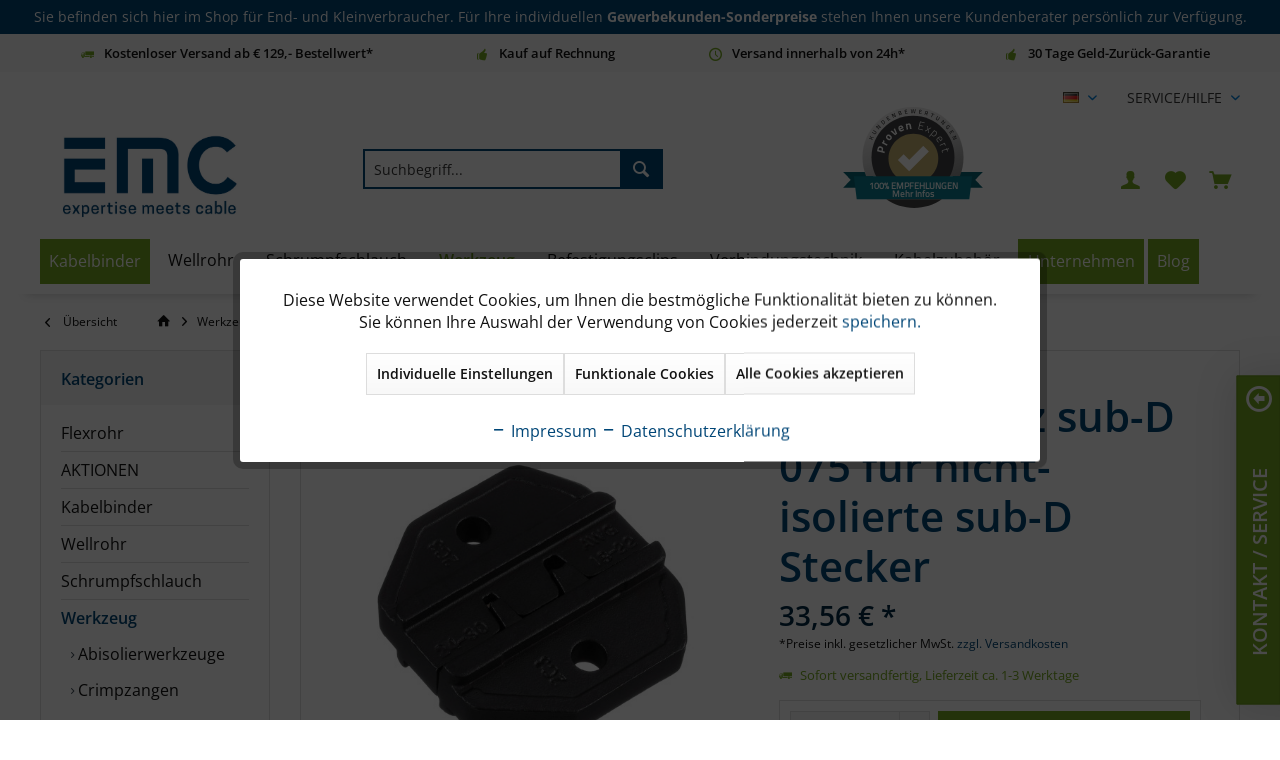

--- FILE ---
content_type: text/html; charset=UTF-8
request_url: https://www.emc-direct.de/werkzeug/crimpwerkzeug-tf-plus/presseinsaetze-fuer-tf-plus/4060/fuer-nicht-isolierte-sub-d-stecker-awg-24-30-awg-18-22-0-05-0-75-mm2
body_size: 43984
content:
<!DOCTYPE html>



<html class="no-js" lang="de" itemscope="itemscope" itemtype="https://schema.org/WebPage">



    <head>


    
    <meta charset="utf-8"><script>window.dataLayer = window.dataLayer || [];</script><script>window.dataLayer.push({"ecommerce":{"detail":{"actionField":{"list":"Crimpeins\u00e4tze TF \/ TF PLUS"},"products":[{"name":"Crimpeinsatz sub-D 075 f\u00fcr nicht-isolierte sub-D Stecker","id":"4070050","price":"33.56","brand":"TOOLOVA","category":"Crimpeins\u00e4tze TF \/ TF PLUS","variant":""}]},"currencyCode":"EUR"},"google_tag_params":{"ecomm_pagetype":"product","ecomm_prodid":"4070050"},"event":"view_item","items":[{"name":"Crimpeinsatz sub-D 075 f\u00fcr nicht-isolierte sub-D Stecker","id":"4070050","price":"33.56","brand":"TOOLOVA","category":"Crimpeins\u00e4tze TF \/ TF PLUS","variant":"","list_name":"product","list_position":""}],"currencyCode":"EUR"});</script><!-- WbmTagManager -->
<script>
var googleTagManagerFunction = function(w,d,s,l,i) {
    w[l]=w[l]||[];
    w[l].push({'gtm.start':new Date().getTime(),event:'gtm.js'});
    var f=d.getElementsByTagName(s)[0],j=d.createElement(s),dl=l!='dataLayer'?'&l='+l:'';
    j.async=true;
    j.src='https://www.googletagmanager.com/gtm.js?id='+i+dl+'';
    f.parentNode.insertBefore(j,f);
};

setTimeout(() => {
    googleTagManagerFunction(window,document,'script','dataLayer','GTM-52SF5SZ');
}, 3000);
</script>
<!-- End WbmTagManager -->

    



	
    
        <meta name="author" content="E-M-C-direct GmbH & Co. KG" />
        <meta name="robots" content="index,follow" />
        <meta name="revisit-after" content="15 days" />
        <meta name="keywords" content="AWG, 24-30, Verarbeitung, TF, Plus, Sub-D, (005-075, unverzichtbares, Zubehör, professionelle, zuverlässige, Crimpanwendungen.
Vorteile:

Passend, Stecker, TF/TF, Presszangen
Unterstützt, 18-22
Präzise, Kabelquerschnitte, Verbindungen., Crimpverbindungen, maximale" />
        
        <meta name="description" content="Hochpräziser Presseinsatz für die TF/TF Plus Presszange. Perfekt für Sub-D Stecker und flexible Kabel (AWG 24-30, 18-22). Robustes Design für zuverlässige Crimpverbindungen. Jetzt bestellen!" />
    

    
    
    <meta property="og:type" content="product" />
    <meta property="og:site_name" content="EMC-direct" />
    <meta property="og:url" content="https://www.emc-direct.de/werkzeug/crimpzangen-mit-auswechselbaren-crimpeinsaetzen/crimpeinsaetze-tf-tf-plus/4060/crimpeinsatz-sub-d-075-fuer-nicht-isolierte-sub-d-stecker" />
    <meta property="og:title" content="Crimpeinsatz sub-D 075 für nicht-isolierte sub-D Stecker" />
    <meta property="og:description" content="" />
    <meta property="og:image" content="https://www.emc-direct.de/media/image/64/14/08/4070050-hb-jpg-4070050-01.jpg" />

    <meta property="product:brand" content="TOOLOVA" />
    <meta property="product:price" content="33,56" />
    <meta property="product:product_link" content="https://www.emc-direct.de/werkzeug/crimpzangen-mit-auswechselbaren-crimpeinsaetzen/crimpeinsaetze-tf-tf-plus/4060/crimpeinsatz-sub-d-075-fuer-nicht-isolierte-sub-d-stecker" />

    <meta name="twitter:card" content="product" />
    <meta name="twitter:site" content="EMC-direct" />
    <meta name="twitter:title" content="Crimpeinsatz sub-D 075 für nicht-isolierte sub-D Stecker" />
    <meta name="twitter:description" content="" />
    <meta name="twitter:image" content="https://www.emc-direct.de/media/image/64/14/08/4070050-hb-jpg-4070050-01.jpg" />


    
        <meta itemprop="copyrightHolder" content="EMC-direct" />
        <meta itemprop="copyrightYear" content="2020" />
        <meta itemprop="isFamilyFriendly" content="True" />
        <meta itemprop="image" content="https://www.emc-direct.de/media/image/8f/79/df/EMC_Logo_1260px.png" />
    

    
        <meta name="viewport" content="width=device-width, initial-scale=1.0">
        <meta name="mobile-web-app-capable" content="yes">
        <meta name="apple-mobile-web-app-title" content="EMC-direct">
        <meta name="apple-mobile-web-app-capable" content="yes">
        <meta name="apple-mobile-web-app-status-bar-style" content="default">
    

    
            

	
    
	
		
		
		
		
		
		
		
		
		
			




    <link rel="apple-touch-icon-precomposed" href="https://www.emc-direct.de/media/image/d7/e6/1f/E-von-EMC-180x180.png">
    <link rel="shortcut icon" href="https://www.emc-direct.de/media/unknown/03/91/0f/favicono2y4Lwda52QVf.ico">




    <meta name="msapplication-navbutton-color" content="#004677" />
    <meta name="application-name" content="EMC-direct" />
    <meta name="msapplication-starturl" content="https://www.emc-direct.de/" />
    <meta name="msapplication-window" content="width=1024;height=768" />
    <meta name="msapplication-TileImage" content="https://www.emc-direct.de/media/image/55/7d/4a/E-von-EMC-150x150.png"> 
    <meta name="msapplication-TileColor" content="#004677"> 




   	   	<meta name="theme-color" content="#004677" />
   	    




    <link rel="canonical" href="https://www.emc-direct.de/werkzeug/crimpzangen-mit-auswechselbaren-crimpeinsaetzen/crimpeinsaetze-tf-tf-plus/4060/crimpeinsatz-sub-d-075-fuer-nicht-isolierte-sub-d-stecker" />






<title itemprop="name">Presseinsatz für Sub-D Stecker | TF &amp; TF Plus Presszangen </title>



	
	
			

	
    
            
            <link href="/web/cache/1763452116_2705536e9171e309ed873874771fac5d.css" media="all" rel="stylesheet" type="text/css" />
        
    
    

    
            <style type="text/css">
            body { -ms-overflow-style: scrollbar; } @media(max-width:991px){ .ProvenExpert_widget_container { display:none !important; } }


#satag_widget-container {
  position: relative;
  top: 0rem;
  left: 4rem;
}


@media (min-width:600px)  { 
#satag_widget-container {
  position: relative;
  top: -2rem;
left:0;
}

}


        </style>
    






    



    
    
                                                                                
                                <script type="text/javascript">
                var relevanzRetargetingUrl = "https://pix.hyj.mobi/rt?t=d&action=p&cid=5898&id=4060";
            </script>
                            <script type="text/javascript">/**
 * This example allows relevanz always to load retargeting-pixel.
 * To activate it just delete the // in the following line.
 */
// var relevanzRetargetingForcePixel = true;</script>
                        
    <script type="application/ld+json">
        {
            "@context": "https://schema.org",
            "@type": "Organization",
            "name": "E-M-C-direct GmbH & Co. KG",
            "alternateName": "EMC-direct",
            "url": "https://www.emc-direct.de",
            "logo": "https://www.emc-direct.de/media/image/3e/3e/af/Logo.png",
            "contactPoint": {
                "@type": "ContactPoint",
                "telephone": "+49 2369 9846915",
                "contactType": "sales",
                "areaServed": "DE",
                "availableLanguage": [
                    "German",
                    "en"
                ]
            },
            "sameAs": [
                "https://www.instagram.com/emcdirect",
                "https://www.linkedin.com/company/emc-direct",
                "https://www.facebook.com/EMCdirect"
            ]
        }
</script>

    
    

</head>


<body class="is--ctl-detail is--act-index tcinntheme themeware-bath layout-fullwidth-boxed gwfont2 headtyp-3 header-3 no-sticky    
        
    " ><!-- WbmTagManager (noscript) -->
<noscript><iframe src="https://www.googletagmanager.com/ns.html?id=GTM-52SF5SZ"
            height="0" width="0" style="display:none;visibility:hidden"></iframe></noscript>
<!-- End WbmTagManager (noscript) -->

    
    
    
        <div data-paypalUnifiedMetaDataContainer="true"
             data-paypalUnifiedRestoreOrderNumberUrl="https://www.emc-direct.de/widgets/PaypalUnifiedOrderNumber/restoreOrderNumber"
                
             class="is--hidden">
        </div>
    

     
    
	
	


            
            <script>
                (function (w, k) { w[k] = window[k] || function () { (window[k].q = window[k].q || []).push(arguments) } })(window, "doofinderApp");
                doofinderApp('config', 'currency', 'EUR');                
                manageScriptCookies(isCookieEnabled());

                window.onload = function () {
                    $.subscribe('plugin/swCookieConsentManager/onBuildCookiePreferences', function (event, plugin, preferences) {
                        manageScriptCookies(preferences.groups.comfort.cookies.doofinder.active); 
                    });
                };

                function isCookieEnabled() {
                    const preferencesCookie = document.cookie.split('; ').find(cookie => cookie.startsWith('cookiePreferences='));
                    const allowCookie = document.cookie.split('; ').find(cookie => cookie.startsWith('allowCookie='));
                    
                    if (preferencesCookie) {
                        const preferences = JSON.parse(preferencesCookie.split('cookiePreferences=')[1]);
                        return preferences.groups.comfort.cookies.doofinder.active;
                    }else if(allowCookie) {
                        const cookie = JSON.parse(allowCookie.split('allowCookie=')[1]);
                        return cookie;
                    }
                    return false;
                }

                function manageScriptCookies(cookieEnabled) {
                    if (cookieEnabled) {
                        if (typeof Doofinder !== "undefined") {
                            Doofinder.enableCookies();
                        } else {
                            doofinderApp("config", "require_cookies_consent", false);
                        }
                    } else {
                        if (typeof Doofinder !== "undefined") {
                            Doofinder.disableCookies();
                        }
                    }
                }
                
            </script>
        

        <script src="https://eu1-config.doofinder.com/2.x/10f93e09-b6f9-488f-96b4-f33d9f53a1ec.js" async></script>

        <!-- ADD TO CART -->
        <div id="df-bogus-cart" data-eventName="doofinder" data-add-article="true" data-showModal="false" data-addArticleUrl="https://www.emc-direct.de/checkout/ajaxAddArticleCart"></div>
        <!-- END ADD TO CART -->
    

    
            
    


    
    
	
						
				<div class="tcinn-announcement-banner">
    <div class="inside">
        <p>Sie befinden sich hier im Shop f&uuml;r End- und Kleinverbraucher. F&uuml;r Ihre individuellen <strong>Gewerbekunden-Sonderpreise</strong> stehen Ihnen unsere Kundenberater pers&ouml;nlich zur Verf&uuml;gung.</p>
    </div>
</div>			
			
    
	
	
        <div class="page-wrap">

            
            
                <noscript class="noscript-main">
                    
                    


                    
    
    



                    



        



        



    <div class="alert is--warning">

        
        
                    

        
        
            <div class="alert--icon">
                <i class="icon--element icon--warning"></i>
            </div>
        

        
        
            <div class="alert--content">
                                    Um EMC-direct in vollem Umfang nutzen zu k&ouml;nnen, empfehlen wir Ihnen Javascript in Ihrem Browser zu aktivieren.
                            </div>
        
    </div>

                </noscript>
            

            
	
	
    
	
	
	
	


            
            
			                            
			

<header class="header-main mobil-usp">

	
	
                    <div class="topbar--features">
                <div>
                                            <div class="feature-1 b280 b478 b767 b1023 b1259"><i class="icon--truck"></i><span>Kostenloser Versand ab € 129,- Bestellwert*</span></div>
                                                                <div class="feature-2 b767 b1023 b1259"><i class="icon--thumbsup"></i><span>Kauf auf Rechnung</span></div>
                                                                <div class="feature-3 b1023 b1259"><i class="icon--clock"></i><span>Versand innerhalb von 24h*</span></div>
                                                                <div class="feature-4 b1259"><i class="icon--thumbsup"></i><span>30 Tage Geld-Zurück-Garantie</span></div>
                                    </div>
            </div>
        	

	
        <div class="topbar top-bar no-link-text">

            
                <div class="top-bar--navigation" role="menubar">

                    
                        
                        
                        
                        
                                                            
            <div class="top-bar--language navigation--entry">
            
                                    <form method="post" class="language--form">
                        
                            <div class="field--select">
                                                                
                                    
								 											                                    	<div class="language--flag de_DE">DE</div>
                                	                                
                                                                
                                    <select name="__shop" class="language--select" data-auto-submit="true">
                                                                                                                        
                                            
																																			<option value="1" selected="selected">
													DE
												</option>
											                                        
										                                                                                
                                            
																																			<option value="2" >
													EN
												</option>
											                                        
										                                    </select>
                                
                                <input type="hidden" name="__redirect" value="1">
                                
                                <span class="arrow"></span>
                            </div>
                        
                    </form>
                            
        </div>
    



    

                                                    

                        
                        
                            
                                                            <div class="navigation--entry entry--service has--drop-down" role="menuitem" aria-haspopup="true" data-drop-down-menu="true">
                                    <span class="service--display"> Service/Hilfe</span>

                                    
                                    
                                    	            <ul class="service--list is--rounded" role="menu">
                            <li class="service--entry" role="menuitem">
                    <a class="service--link" href="javascript:openCookieConsentManager()" title="Cookie settings" >
                        Cookie settings
                    </a>
                </li>
                            <li class="service--entry" role="menuitem">
                    <a class="service--link" href="https://www.emc-direct.de/kontakt/anfrage" title="Anfrage" target="_self">
                        Anfrage
                    </a>
                </li>
                            <li class="service--entry" role="menuitem">
                    <a class="service--link" href="https://www.emc-direct.de/ueber-uns-wer-ist-die-emc-direct" title="Über uns - Wer ist die EMC-direct?" target="_parent">
                        Über uns - Wer ist die EMC-direct?
                    </a>
                </li>
                            <li class="service--entry" role="menuitem">
                    <a class="service--link" href="https://www.emc-direct.de/zahlung-versandkosten" title="Zahlung &amp; Versandkosten" >
                        Zahlung & Versandkosten
                    </a>
                </li>
                            <li class="service--entry" role="menuitem">
                    <a class="service--link" href="https://www.emc-direct.de/impressum" title="Impressum" >
                        Impressum
                    </a>
                </li>
                            <li class="service--entry" role="menuitem">
                    <a class="service--link" href="https://www.emc-direct.de/soziales-engagement" title="Soziales Engagement" >
                        Soziales Engagement
                    </a>
                </li>
                            <li class="service--entry" role="menuitem">
                    <a class="service--link" href="https://www.emc-direct.de/widerrufsbelehrung" title="Widerrufsbelehrung" >
                        Widerrufsbelehrung
                    </a>
                </li>
                            <li class="service--entry" role="menuitem">
                    <a class="service--link" href="https://www.emc-direct.de/agb" title="AGB" target="_blank">
                        AGB
                    </a>
                </li>
                            <li class="service--entry" role="menuitem">
                    <a class="service--link" href="https://www.emc-direct.de/datenschutzerklaerung" title="Datenschutzerklärung" >
                        Datenschutzerklärung
                    </a>
                </li>
                    </ul>
    

                                    

                                </div>
                                                    

                    

                </div>
            

            <div class="header-container">
                <div class="header-logo-and-suche">

                    
                        <div class="logo hover-typ-1" role="banner">

                            
                                <a class="logo--link" href="https://www.emc-direct.de/" title="EMC-direct - zur Startseite wechseln">
                                                                                                                        <picture>
                                                <source srcset="https://www.emc-direct.de/media/image/8f/79/df/EMC_Logo_1260px.png" media="(min-width: 78.75em)">
                                                <source srcset="https://www.emc-direct.de/media/image/cc/cd/fc/EMC_Logo_RGB.jpg" media="(min-width: 64em)">
                                                <source srcset="https://www.emc-direct.de/media/image/cc/cd/fc/EMC_Logo_RGB.jpg" media="(min-width: 48em)">
                                                <img srcset="https://www.emc-direct.de/media/image/8f/79/df/EMC_Logo_1260px.png" alt="EMC-direct - zur Startseite wechseln" title="EMC-direct - zur Startseite wechseln"/>
                                            </picture>
                                                                                                            </a>
                            

                        </div>				
                    

                </div>

                

                
                    <div id="header--searchform" data-search="true" aria-haspopup="true">

                        

                            
                                <form action="/search" method="get" class="main-search--form">

                                    

                                    
                                        <input type="search" name="sSearch" class="main-search--field" autocomplete="off" autocapitalize="off" placeholder="Suchbegriff..." maxlength="30" />
                                    

                                    
                                        <button type="submit" class="main-search--button">

                                            
                                                <i class="icon--search"></i>
                                            

                                            
                                                <span class="main-search--text"></span>
                                            

                                        </button>
                                    

                                    
                                        <div class="form--ajax-loader">&nbsp;</div>
                                    

                                </form>

                                
                                    <div class="main-search--results"></div>
                                

                            

                        

                    </div>
                
                
                
    
    <div id="satag_widget-container" style="position: relative;">
        <!-- ProvenExpert Bewertungssiegel -->
<span  id="provenexpert_circle_widget_zpqdn" style="text-decoration:none;"></span>
<!-- ProvenExpert Bewertungssiegel -->
    </div>


                
                
<div class="notepad-and-cart top-bar--navigation">

    
    
                    <div class="satag-language-switch mobile--switches">
            
            <div class="top-bar--language navigation--entry">
            
                                    <form method="post" class="language--form">
                        
                            <div class="field--select">
                                                                
                                    
								 											                                    	<div class="language--flag de_DE">DE</div>
                                	                                
                                                                
                                    <select name="__shop" class="language--select" data-auto-submit="true">
                                                                                                                        
                                            
																																			<option value="1" selected="selected">
													DE
												</option>
											                                        
										                                                                                
                                            
																																			<option value="2" >
													EN
												</option>
											                                        
										                                    </select>
                                
                                <input type="hidden" name="__redirect" value="1">
                                
                                <span class="arrow"></span>
                            </div>
                        
                    </form>
                            
        </div>
    



    

            </div>
            

    
    




	<div class="navigation--entry entry--cart" role="menuitem">
		<a class="is--icon-left cart--link titletooltip" href="https://www.emc-direct.de/checkout/cart" title="Warenkorb">
			<i class="icon--basket"></i>
			<span class="cart--display">
									Warenkorb
							</span>
            
            <span class="badge is--minimal cart--quantity is--hidden">0</span>
            
					</a>
		<div class="ajax-loader">&nbsp;</div>
	</div>





            <div class="navigation--entry entry--notepad" role="menuitem">
            <a href="https://www.emc-direct.de/note" title="Merkzettel">
                <i class="icon--heart"></i>
                                <span class="notepad--name">
                    Merkzettel
                </span>
            </a>
        </div>
    



				
			<div id="useraccountmenu" title="Kundenkonto" class="navigation--entry account-dropdown has--drop-down" role="menuitem" data-offcanvas="true" data-offcanvasselector=".account-dropdown-container">
				<span class="account--display">
					<i class="icon--account"></i> <span class="name--account">Mein Konto</span>
				</span>
				<div class="account-dropdown-container">
				 	<div class="entry--close-off-canvas">
						<a href="#close-account-menu" class="account--close-off-canvas" title="Menü schließen">
							Menü schließen <i class="icon--arrow-right"></i>
						</a>
					</div>
					<span>Kundenkonto</span>
					<a href="https://www.emc-direct.de/account" title="Mein Konto" class="anmelden--button btn is--primary service--link">Anmelden</a>
					<div class="registrieren-container">oder <a href="https://www.emc-direct.de/account" title="Mein Konto" class="service--link">registrieren</a></div>
					<div class="infotext-container">Nach der Anmeldung, können Sie hier auf Ihren Kundenbereich zugreifen.</div>
				</div>
			</div>

			




    
    
                    <div class="navigation--entry entry--compare is--hidden" role="menuitem" aria-haspopup="true" data-drop-down-menu="true">
                <div>

                    
                        

    
                    

                </div>
            </div>
            

    
    
            

</div>


                
                
                    <div class="navigation--entry entry--menu-left" role="menuitem">
                        <a class="entry--link entry--trigger is--icon-left" href="#offcanvas--left" data-offcanvas="true" data-offCanvasSelector=".sidebar-main">
                            <i class="icon--menu"></i> <span class="menu--name">Menü</span>
                        </a>
                    </div>
                

                
            </div>

        </div>
	

	        <div class="headbar">

            
            
                
<nav class="navigation-main hide-kategorie-button hover-typ-2 font-family-primary"
 data-tc-menu-headline="false" data-tc-menu-text="false">  
	<div data-menu-scroller="true" data-listSelector=".navigation--list.container" data-viewPortSelector=".navigation--list-wrapper" 
	 
	data-stickyMenu="true" 
	data-stickyMenuTablet="0" 
	data-stickyMenuPhone="0" 
	data-stickyMenuPosition="400" 
	data-stickyMenuDuration="300"
	>
		
    
			    <div class="navigation--list-wrapper">
        
            <ul class="navigation--list container" role="menubar" itemscope="itemscope" itemtype="https://schema.org/SiteNavigationElement">
                
	                    <li class="navigation--entry " role="menuitem">
            
                <a class="navigation--link" href="https://www.emc-direct.de/kabelbinder/" title="Kabelbinder " aria-label="Kabelbinder " itemprop="url">
                    <span itemprop="name">Kabelbinder </span>
                </a>
            
        </li>
                <li class="navigation--entry " role="menuitem">
            
                <a class="navigation--link" href="https://www.emc-direct.de/wellrohr/" title="Wellrohr" aria-label="Wellrohr" itemprop="url">
                    <span itemprop="name">Wellrohr</span>
                </a>
            
        </li>
                <li class="navigation--entry " role="menuitem">
            
                <a class="navigation--link" href="https://www.emc-direct.de/schrumpfschlauch/" title="Schrumpfschlauch" aria-label="Schrumpfschlauch" itemprop="url">
                    <span itemprop="name">Schrumpfschlauch</span>
                </a>
            
        </li>
                <li class="navigation--entry is--active " role="menuitem">
            
                <a class="navigation--link is--active" href="https://www.emc-direct.de/werkzeug/" title="Werkzeug" aria-label="Werkzeug" itemprop="url">
                    <span itemprop="name">Werkzeug</span>
                </a>
            
        </li>
                <li class="navigation--entry " role="menuitem">
            
                <a class="navigation--link" href="https://www.emc-direct.de/befestigungsclips/" title="Befestigungsclips" aria-label="Befestigungsclips" itemprop="url">
                    <span itemprop="name">Befestigungsclips</span>
                </a>
            
        </li>
                <li class="navigation--entry " role="menuitem">
            
                <a class="navigation--link" href="https://www.emc-direct.de/verbindungstechnik/" title="Verbindungstechnik" aria-label="Verbindungstechnik" itemprop="url">
                    <span itemprop="name">Verbindungstechnik</span>
                </a>
            
        </li>
                <li class="navigation--entry " role="menuitem">
            
                <a class="navigation--link" href="https://www.emc-direct.de/kabelzubehoer/" title="Kabelzubehör" aria-label="Kabelzubehör" itemprop="url">
                    <span itemprop="name">Kabelzubehör</span>
                </a>
            
        </li>
                <li class="navigation--entry satag-navi-highlight-green" role="menuitem">
            
                <a class="navigation--link" href="/ueber-uns" title="Unternehmen" aria-label="Unternehmen" itemprop="url" target="_parent">
                    <span itemprop="name">Unternehmen</span>
                </a>
            
        </li>
                <li class="navigation--entry satag-navi-highlight-green" role="menuitem">
            
                <a class="navigation--link" href="https://www.emc-direct.de/blog/" title="Blog" aria-label="Blog" itemprop="url">
                    <span itemprop="name">Blog</span>
                </a>
            
        </li>
                </ul>
        
    </div>

		
    
        

<div class="advanced-menu" data-advanced-menu="true" data-hoverDelay="250">
    
                                                                            
                        
                                                <div class="menu--container">
                
                    <div class="button-container">
                        
                            <a href="https://www.emc-direct.de/kabelbinder/" class="button--category" aria-label="Zur Kategorie Kabelbinder " title="Zur Kategorie Kabelbinder ">
                                <i class="icon--arrow-right"></i>
                                Zur Kategorie Kabelbinder 
                            </a>
                        

                        
                            <span class="button--close">
                                <i class="icon--cross"></i>
                            </span>
                        
                    </div>

                                            <div class="content--wrapper has--content">
                                                            
                                    
            
    <ul class="menu--list menu--level-0 columns--4" style="width: 100%;">
        
                            
                                
                <li class="menu--list-item item--level-0" style="width: 100%">
                    
                        <a href="https://www.emc-direct.de/kabelbinder/hper-kabelbinder/" class="menu--list-item-link" aria-label="HPER® - Kabelbinder" title="HPER® - Kabelbinder">HPER® - Kabelbinder</a>

                                                    
            
    <ul class="menu--list menu--level-1 columns--4">
        
                            
                                
                <li class="menu--list-item item--level-1">
                    
                        <a href="https://www.emc-direct.de/kabelbinder/hper-kabelbinder/hper-farbig/" class="menu--list-item-link" aria-label="HPER® - farbig" title="HPER® - farbig">HPER® - farbig</a>

                                            
                </li>
                            
                                
                <li class="menu--list-item item--level-1">
                    
                        <a href="https://www.emc-direct.de/kabelbinder/hper-kabelbinder/hper-schwarz/" class="menu--list-item-link" aria-label="HPER® - schwarz" title="HPER® - schwarz">HPER® - schwarz</a>

                                            
                </li>
                            
                                
                <li class="menu--list-item item--level-1">
                    
                        <a href="https://www.emc-direct.de/kabelbinder/hper-kabelbinder/hper-natur-weiss/" class="menu--list-item-link" aria-label="HPER® - natur / weiß" title="HPER® - natur / weiß">HPER® - natur / weiß</a>

                                            
                </li>
                    
    </ul>

                                            
                </li>
                            
                                
                <li class="menu--list-item item--level-0" style="width: 100%">
                    
                        <a href="https://www.emc-direct.de/kabelbinder/premium-pa6.6-kabelbinder/" class="menu--list-item-link" aria-label="Premium PA6.6 Kabelbinder" title="Premium PA6.6 Kabelbinder">Premium PA6.6 Kabelbinder</a>

                                                    
            
    <ul class="menu--list menu--level-1 columns--4">
        
                            
                                
                <li class="menu--list-item item--level-1">
                    
                        <a href="https://www.emc-direct.de/kabelbinder/premium-pa6.6-kabelbinder/kabelbinder-farbig/" class="menu--list-item-link" aria-label="Kabelbinder farbig" title="Kabelbinder farbig">Kabelbinder farbig</a>

                                            
                </li>
                            
                                
                <li class="menu--list-item item--level-1">
                    
                        <a href="https://www.emc-direct.de/kabelbinder/premium-pa6.6-kabelbinder/kabelbinder-natur-weiss/" class="menu--list-item-link" aria-label="Kabelbinder natur / weiß" title="Kabelbinder natur / weiß">Kabelbinder natur / weiß</a>

                                            
                </li>
                            
                                
                <li class="menu--list-item item--level-1">
                    
                        <a href="https://www.emc-direct.de/kabelbinder/premium-pa6.6-kabelbinder/kabelbinder-schwarz/" class="menu--list-item-link" aria-label="Kabelbinder schwarz" title="Kabelbinder schwarz">Kabelbinder schwarz</a>

                                            
                </li>
                    
    </ul>

                                            
                </li>
                            
                                
                <li class="menu--list-item item--level-0" style="width: 100%">
                    
                        <a href="https://www.emc-direct.de/kabelbinder/uv-bestaendig/" class="menu--list-item-link" aria-label="UV-beständig" title="UV-beständig">UV-beständig</a>

                                                    
            
    <ul class="menu--list menu--level-1 columns--4">
        
                            
                                
                <li class="menu--list-item item--level-1">
                    
                        <a href="https://www.emc-direct.de/kabelbinder/uv-bestaendig/pa12-kabelbinder-20-jahre-uv/" class="menu--list-item-link" aria-label="PA12 Kabelbinder - 20 Jahre UV" title="PA12 Kabelbinder - 20 Jahre UV">PA12 Kabelbinder - 20 Jahre UV</a>

                                            
                </li>
                            
                                
                <li class="menu--list-item item--level-1">
                    
                        <a href="https://www.emc-direct.de/kabelbinder/uv-bestaendig/hper-uv-15-jahre-uv-bestaendig/" class="menu--list-item-link" aria-label="HPER® UV - 15 Jahre UV-beständig" title="HPER® UV - 15 Jahre UV-beständig">HPER® UV - 15 Jahre UV-beständig</a>

                                            
                </li>
                            
                                
                <li class="menu--list-item item--level-1">
                    
                        <a href="https://www.emc-direct.de/kabelbinder/uv-bestaendig/outdoorfix/" class="menu--list-item-link" aria-label="OutdoorFix" title="OutdoorFix">OutdoorFix</a>

                                            
                </li>
                    
    </ul>

                                            
                </li>
                            
                                
                <li class="menu--list-item item--level-0" style="width: 100%">
                    
                        <a href="https://www.emc-direct.de/kabelbinder/kabelbinder-mit-edelstahlzunge/" class="menu--list-item-link" aria-label="Kabelbinder mit Edelstahlzunge" title="Kabelbinder mit Edelstahlzunge">Kabelbinder mit Edelstahlzunge</a>

                                                    
            
    <ul class="menu--list menu--level-1 columns--4">
        
                            
                                
                <li class="menu--list-item item--level-1">
                    
                        <a href="https://www.emc-direct.de/kabelbinder/kabelbinder-mit-edelstahlzunge/doppelte-edelstahlzunge/" class="menu--list-item-link" aria-label="Doppelte-Edelstahlzunge" title="Doppelte-Edelstahlzunge">Doppelte-Edelstahlzunge</a>

                                            
                </li>
                            
                                
                <li class="menu--list-item item--level-1">
                    
                        <a href="https://www.emc-direct.de/kabelbinder/kabelbinder-mit-edelstahlzunge/einfache-edelstahlzunge/" class="menu--list-item-link" aria-label="Einfache-Edelstahlzunge" title="Einfache-Edelstahlzunge">Einfache-Edelstahlzunge</a>

                                            
                </li>
                    
    </ul>

                                            
                </li>
                            
                                
                <li class="menu--list-item item--level-0" style="width: 100%">
                    
                        <a href="https://www.emc-direct.de/kabelbinder/kabelbinder-aus-edelstahl/" class="menu--list-item-link" aria-label="Kabelbinder aus Edelstahl" title="Kabelbinder aus Edelstahl">Kabelbinder aus Edelstahl</a>

                                                    
            
    <ul class="menu--list menu--level-1 columns--4">
        
                            
                                
                <li class="menu--list-item item--level-1">
                    
                        <a href="https://www.emc-direct.de/kabelbinder/kabelbinder-aus-edelstahl/ball-lock-304-unbeschichtet/" class="menu--list-item-link" aria-label="Ball-Lock 304 unbeschichtet" title="Ball-Lock 304 unbeschichtet">Ball-Lock 304 unbeschichtet</a>

                                            
                </li>
                            
                                
                <li class="menu--list-item item--level-1">
                    
                        <a href="https://www.emc-direct.de/kabelbinder/kabelbinder-aus-edelstahl/ball-lock-304-beschichtet/" class="menu--list-item-link" aria-label="Ball-Lock 304 beschichtet" title="Ball-Lock 304 beschichtet">Ball-Lock 304 beschichtet</a>

                                            
                </li>
                    
    </ul>

                                            
                </li>
                            
                                
                <li class="menu--list-item item--level-0" style="width: 100%">
                    
                        <a href="https://www.emc-direct.de/kabelbinder/aussenverzahnt/" class="menu--list-item-link" aria-label="Außenverzahnt" title="Außenverzahnt">Außenverzahnt</a>

                                            
                </li>
                            
                                
                <li class="menu--list-item item--level-0" style="width: 100%">
                    
                        <a href="https://www.emc-direct.de/kabelbinder/bio-kabelbinder/" class="menu--list-item-link" aria-label="Bio Kabelbinder" title="Bio Kabelbinder">Bio Kabelbinder</a>

                                            
                </li>
                            
                                
                <li class="menu--list-item item--level-0" style="width: 100%">
                    
                        <a href="https://www.emc-direct.de/kabelbinder/detektierbar/" class="menu--list-item-link" aria-label="Detektierbar" title="Detektierbar">Detektierbar</a>

                                            
                </li>
                            
                                
                <li class="menu--list-item item--level-0" style="width: 100%">
                    
                        <a href="https://www.emc-direct.de/kabelbinder/flammbestaendig/" class="menu--list-item-link" aria-label="Flammbeständig" title="Flammbeständig">Flammbeständig</a>

                                            
                </li>
                            
                                
                <li class="menu--list-item item--level-0" style="width: 100%">
                    
                        <a href="https://www.emc-direct.de/kabelbinder/hitzebestaendig/" class="menu--list-item-link" aria-label="Hitzebeständig" title="Hitzebeständig">Hitzebeständig</a>

                                            
                </li>
                            
                                
                <li class="menu--list-item item--level-0" style="width: 100%">
                    
                        <a href="https://www.emc-direct.de/kabelbinder/kabelbinder-selbstschneidend/" class="menu--list-item-link" aria-label="Kabelbinder selbstschneidend" title="Kabelbinder selbstschneidend">Kabelbinder selbstschneidend</a>

                                            
                </li>
                            
                                
                <li class="menu--list-item item--level-0" style="width: 100%">
                    
                        <a href="https://www.emc-direct.de/kabelbinder/kaelte-schlagfest/" class="menu--list-item-link" aria-label="Kälte- &amp; schlagfest" title="Kälte- &amp; schlagfest">Kälte- & schlagfest</a>

                                            
                </li>
                            
                                
                <li class="menu--list-item item--level-0" style="width: 100%">
                    
                        <a href="https://www.emc-direct.de/kabelbinder/saeurebestaendig/" class="menu--list-item-link" aria-label="Säurebeständig" title="Säurebeständig">Säurebeständig</a>

                                            
                </li>
                            
                                
                <li class="menu--list-item item--level-0" style="width: 100%">
                    
                        <a href="https://www.emc-direct.de/kabelbinder/tefzel-etfe/" class="menu--list-item-link" aria-label="Tefzel® (ETFE)" title="Tefzel® (ETFE)">Tefzel® (ETFE)</a>

                                            
                </li>
                            
                                
                <li class="menu--list-item item--level-0" style="width: 100%">
                    
                        <a href="https://www.emc-direct.de/kabelbinder/wiederverwendbar/" class="menu--list-item-link" aria-label="Wiederverwendbar" title="Wiederverwendbar">Wiederverwendbar</a>

                                                    
            
    <ul class="menu--list menu--level-1 columns--4">
        
                            
                                
                <li class="menu--list-item item--level-1">
                    
                        <a href="https://www.emc-direct.de/kabelbinder/wiederverwendbar/hper-wiederloesbar/" class="menu--list-item-link" aria-label="HPER® - Wiederlösbar" title="HPER® - Wiederlösbar">HPER® - Wiederlösbar</a>

                                            
                </li>
                            
                                
                <li class="menu--list-item item--level-1">
                    
                        <a href="https://www.emc-direct.de/kabelbinder/wiederverwendbar/pa6.6-kabelbinder-wiederloesbar/" class="menu--list-item-link" aria-label="PA6.6 Kabelbinder wiederlösbar" title="PA6.6 Kabelbinder wiederlösbar">PA6.6 Kabelbinder wiederlösbar</a>

                                            
                </li>
                            
                                
                <li class="menu--list-item item--level-1">
                    
                        <a href="https://www.emc-direct.de/kabelbinder/wiederverwendbar/klettbinder/" class="menu--list-item-link" aria-label="Klettbinder" title="Klettbinder">Klettbinder</a>

                                            
                </li>
                            
                                
                <li class="menu--list-item item--level-1">
                    
                        <a href="https://www.emc-direct.de/kabelbinder/wiederverwendbar/kugelbinder-blitzbinder/" class="menu--list-item-link" aria-label="Kugelbinder / Blitzbinder" title="Kugelbinder / Blitzbinder">Kugelbinder / Blitzbinder</a>

                                            
                </li>
                            
                                
                <li class="menu--list-item item--level-1">
                    
                        <a href="https://www.emc-direct.de/kabelbinder/wiederverwendbar/pu-elastische-softbinder/" class="menu--list-item-link" aria-label="PU Elastische Softbinder" title="PU Elastische Softbinder">PU Elastische Softbinder</a>

                                            
                </li>
                    
    </ul>

                                            
                </li>
                            
                                
                <li class="menu--list-item item--level-0" style="width: 100%">
                    
                        <a href="https://www.emc-direct.de/kabelbinder/kabelbinder-mit-sonderkoepfen/" class="menu--list-item-link" aria-label="Kabelbinder mit Sonderköpfen" title="Kabelbinder mit Sonderköpfen">Kabelbinder mit Sonderköpfen</a>

                                                    
            
    <ul class="menu--list menu--level-1 columns--4">
        
                            
                                
                <li class="menu--list-item item--level-1">
                    
                        <a href="https://www.emc-direct.de/kabelbinder/kabelbinder-mit-sonderkoepfen/kabelbinder-zum-beschriften/" class="menu--list-item-link" aria-label="Kabelbinder zum Beschriften" title="Kabelbinder zum Beschriften">Kabelbinder zum Beschriften</a>

                                            
                </li>
                            
                                
                <li class="menu--list-item item--level-1">
                    
                        <a href="https://www.emc-direct.de/kabelbinder/kabelbinder-mit-sonderkoepfen/kabelbinder-mit-flachkopf/" class="menu--list-item-link" aria-label="Kabelbinder mit Flachkopf" title="Kabelbinder mit Flachkopf">Kabelbinder mit Flachkopf</a>

                                            
                </li>
                            
                                
                <li class="menu--list-item item--level-1">
                    
                        <a href="https://www.emc-direct.de/kabelbinder/kabelbinder-mit-sonderkoepfen/kabelbinder-mit-doppelkopf/" class="menu--list-item-link" aria-label="Kabelbinder mit Doppelkopf" title="Kabelbinder mit Doppelkopf">Kabelbinder mit Doppelkopf</a>

                                            
                </li>
                            
                                
                <li class="menu--list-item item--level-1">
                    
                        <a href="https://www.emc-direct.de/kabelbinder/kabelbinder-mit-sonderkoepfen/kabelbinder-mit-befestigungsoese/" class="menu--list-item-link" aria-label="Kabelbinder mit Befestigungsöse" title="Kabelbinder mit Befestigungsöse">Kabelbinder mit Befestigungsöse</a>

                                            
                </li>
                    
    </ul>

                                            
                </li>
                            
                                
                <li class="menu--list-item item--level-0" style="width: 100%">
                    
                        <a href="https://www.emc-direct.de/kabelbinder/kabelbinder-zubehoer/" class="menu--list-item-link" aria-label="Kabelbinder-Zubehör" title="Kabelbinder-Zubehör">Kabelbinder-Zubehör</a>

                                                    
            
    <ul class="menu--list menu--level-1 columns--4">
        
                            
                                
                <li class="menu--list-item item--level-1">
                    
                        <a href="https://www.emc-direct.de/kabelbinder/kabelbinder-zubehoer/kabelbinder-sockel-halterungen/" class="menu--list-item-link" aria-label="Kabelbinder Sockel &amp; Halterungen" title="Kabelbinder Sockel &amp; Halterungen">Kabelbinder Sockel & Halterungen</a>

                                            
                </li>
                    
    </ul>

                                            
                </li>
                    
    </ul>

                                
                            
                                                    </div>
                                    
            </div>
                    
                        
                                                <div class="menu--container">
                
                    <div class="button-container">
                        
                            <a href="https://www.emc-direct.de/wellrohr/" class="button--category" aria-label="Zur Kategorie Wellrohr" title="Zur Kategorie Wellrohr">
                                <i class="icon--arrow-right"></i>
                                Zur Kategorie Wellrohr
                            </a>
                        

                        
                            <span class="button--close">
                                <i class="icon--cross"></i>
                            </span>
                        
                    </div>

                                            <div class="content--wrapper has--content">
                                                            
                                    
            
    <ul class="menu--list menu--level-0 columns--4" style="width: 100%;">
        
                            
                                
                <li class="menu--list-item item--level-0" style="width: 100%">
                    
                        <a href="https://www.emc-direct.de/wellrohr/pa6-wellrohr/" class="menu--list-item-link" aria-label="PA6 - Wellrohr" title="PA6 - Wellrohr">PA6 - Wellrohr</a>

                                                    
            
    <ul class="menu--list menu--level-1 columns--4">
        
                            
                                
                <li class="menu--list-item item--level-1">
                    
                        <a href="https://www.emc-direct.de/wellrohr/pa6-wellrohr/ungeschlitzt/" class="menu--list-item-link" aria-label="ungeschlitzt" title="ungeschlitzt">ungeschlitzt</a>

                                            
                </li>
                            
                                
                <li class="menu--list-item item--level-1">
                    
                        <a href="https://www.emc-direct.de/wellrohr/pa6-wellrohr/geschlitzt/" class="menu--list-item-link" aria-label="geschlitzt" title="geschlitzt">geschlitzt</a>

                                            
                </li>
                            
                                
                <li class="menu--list-item item--level-1">
                    
                        <a href="https://www.emc-direct.de/wellrohr/pa6-wellrohr/zweiteilig-wiederverschliessbar/" class="menu--list-item-link" aria-label="zweiteilig / wiederverschließbar" title="zweiteilig / wiederverschließbar">zweiteilig / wiederverschließbar</a>

                                            
                </li>
                    
    </ul>

                                            
                </li>
                            
                                
                <li class="menu--list-item item--level-0" style="width: 100%">
                    
                        <a href="https://www.emc-direct.de/wellrohr/pp-wellrohr/" class="menu--list-item-link" aria-label="PP - Wellrohr" title="PP - Wellrohr">PP - Wellrohr</a>

                                                    
            
    <ul class="menu--list menu--level-1 columns--4">
        
                            
                                
                <li class="menu--list-item item--level-1">
                    
                        <a href="https://www.emc-direct.de/wellrohr/pp-wellrohr/halogenfrei-fuer-gebaeudetechnik/" class="menu--list-item-link" aria-label="Halogenfrei für Gebäudetechnik" title="Halogenfrei für Gebäudetechnik">Halogenfrei für Gebäudetechnik</a>

                                            
                </li>
                            
                                
                <li class="menu--list-item item--level-1">
                    
                        <a href="https://www.emc-direct.de/wellrohr/pp-wellrohr/mit-brandschutz/" class="menu--list-item-link" aria-label="mit Brandschutz" title="mit Brandschutz">mit Brandschutz</a>

                                            
                </li>
                            
                                
                <li class="menu--list-item item--level-1">
                    
                        <a href="https://www.emc-direct.de/wellrohr/pp-wellrohr/langzeit-uv-bestaendig-20-jahre/" class="menu--list-item-link" aria-label="Langzeit-UV-beständig 20 Jahre" title="Langzeit-UV-beständig 20 Jahre">Langzeit-UV-beständig 20 Jahre</a>

                                            
                </li>
                    
    </ul>

                                            
                </li>
                            
                                
                <li class="menu--list-item item--level-0" style="width: 100%">
                    
                        <a href="https://www.emc-direct.de/wellrohr/ldpe-wellrohr/" class="menu--list-item-link" aria-label="LDPE - Wellrohr" title="LDPE - Wellrohr">LDPE - Wellrohr</a>

                                                    
            
    <ul class="menu--list menu--level-1 columns--4">
        
                            
                                
                <li class="menu--list-item item--level-1">
                    
                        <a href="https://www.emc-direct.de/wellrohr/ldpe-wellrohr/hoch-flexibel-ungeschlitzt/" class="menu--list-item-link" aria-label="hoch-flexibel, ungeschlitzt" title="hoch-flexibel, ungeschlitzt">hoch-flexibel, ungeschlitzt</a>

                                            
                </li>
                    
    </ul>

                                            
                </li>
                            
                                
                <li class="menu--list-item item--level-0" style="width: 100%">
                    
                        <a href="https://www.emc-direct.de/wellrohr/hdpe-wellrohr/" class="menu--list-item-link" aria-label="HDPE - Wellrohr" title="HDPE - Wellrohr">HDPE - Wellrohr</a>

                                                    
            
    <ul class="menu--list menu--level-1 columns--4">
        
                            
                                
                <li class="menu--list-item item--level-1">
                    
                        <a href="https://www.emc-direct.de/wellrohr/hdpe-wellrohr/ohne-zugdraht/" class="menu--list-item-link" aria-label="ohne Zugdraht" title="ohne Zugdraht">ohne Zugdraht</a>

                                            
                </li>
                            
                                
                <li class="menu--list-item item--level-1">
                    
                        <a href="https://www.emc-direct.de/wellrohr/hdpe-wellrohr/ungeschlitzt-450n-mit-zugdraht-langzeit-uv-bestaendig-10-jahre/" class="menu--list-item-link" aria-label="ungeschlitzt 450N mit Zugdraht Langzeit-UV-beständig 10 Jahre" title="ungeschlitzt 450N mit Zugdraht Langzeit-UV-beständig 10 Jahre">ungeschlitzt 450N mit Zugdraht Langzeit-UV-beständig 10 Jahre</a>

                                            
                </li>
                            
                                
                <li class="menu--list-item item--level-1">
                    
                        <a href="https://www.emc-direct.de/wellrohr/hdpe-wellrohr/ungeschlitzt-450n-mit-zugdraht/" class="menu--list-item-link" aria-label="ungeschlitzt 450N mit Zugdraht" title="ungeschlitzt 450N mit Zugdraht">ungeschlitzt 450N mit Zugdraht</a>

                                            
                </li>
                    
    </ul>

                                            
                </li>
                            
                                
                <li class="menu--list-item item--level-0" style="width: 100%">
                    
                        <a href="https://www.emc-direct.de/wellrohr/pvc-wellrohr/" class="menu--list-item-link" aria-label="PVC - Wellrohr " title="PVC - Wellrohr ">PVC - Wellrohr </a>

                                                    
            
    <ul class="menu--list menu--level-1 columns--4">
        
                            
                                
                <li class="menu--list-item item--level-1">
                    
                        <a href="https://www.emc-direct.de/wellrohr/pvc-wellrohr/ungeschlitzt-320-n/" class="menu--list-item-link" aria-label="ungeschlitzt 320 N" title="ungeschlitzt 320 N">ungeschlitzt 320 N</a>

                                            
                </li>
                            
                                
                <li class="menu--list-item item--level-1">
                    
                        <a href="https://www.emc-direct.de/wellrohr/pvc-wellrohr/ungeschlitzt-750n/" class="menu--list-item-link" aria-label="ungeschlitzt 750N" title="ungeschlitzt 750N">ungeschlitzt 750N</a>

                                            
                </li>
                    
    </ul>

                                            
                </li>
                            
                                
                <li class="menu--list-item item--level-0" style="width: 100%">
                    
                        <a href="https://www.emc-direct.de/wellrohr/fby-wellrohr-320n/" class="menu--list-item-link" aria-label="FBY - Wellrohr 320N" title="FBY - Wellrohr 320N">FBY - Wellrohr 320N</a>

                                            
                </li>
                            
                                
                <li class="menu--list-item item--level-0" style="width: 100%">
                    
                        <a href="https://www.emc-direct.de/wellrohr/ffkus-wellrohr-750n/" class="menu--list-item-link" aria-label="FFKuS - Wellrohr 750N" title="FFKuS - Wellrohr 750N">FFKuS - Wellrohr 750N</a>

                                            
                </li>
                            
                                
                <li class="menu--list-item item--level-0" style="width: 100%">
                    
                        <a href="https://www.emc-direct.de/wellrohr/pfa-wellrohr/" class="menu--list-item-link" aria-label="PFA - Wellrohr" title="PFA - Wellrohr">PFA - Wellrohr</a>

                                            
                </li>
                            
                                
                <li class="menu--list-item item--level-0" style="width: 100%">
                    
                        <a href="https://www.emc-direct.de/wellrohr/eva-wellrohr/" class="menu--list-item-link" aria-label="EVA - Wellrohr" title="EVA - Wellrohr">EVA - Wellrohr</a>

                                            
                </li>
                            
                                
                <li class="menu--list-item item--level-0" style="width: 100%">
                    
                        <a href="https://www.emc-direct.de/wellrohr/wellrohr-zubehoer/" class="menu--list-item-link" aria-label="Wellrohr Zubehör" title="Wellrohr Zubehör">Wellrohr Zubehör</a>

                                                    
            
    <ul class="menu--list menu--level-1 columns--4">
        
                            
                                
                <li class="menu--list-item item--level-1">
                    
                        <a href="https://www.emc-direct.de/wellrohr/wellrohr-zubehoer/t-verbinder/" class="menu--list-item-link" aria-label="T-Verbinder" title="T-Verbinder">T-Verbinder</a>

                                            
                </li>
                            
                                
                <li class="menu--list-item item--level-1">
                    
                        <a href="https://www.emc-direct.de/wellrohr/wellrohr-zubehoer/y-verbinder/" class="menu--list-item-link" aria-label="Y-Verbinder" title="Y-Verbinder">Y-Verbinder</a>

                                            
                </li>
                            
                                
                <li class="menu--list-item item--level-1">
                    
                        <a href="https://www.emc-direct.de/wellrohr/wellrohr-zubehoer/befestigungsschellen/" class="menu--list-item-link" aria-label="Befestigungsschellen" title="Befestigungsschellen">Befestigungsschellen</a>

                                            
                </li>
                            
                                
                <li class="menu--list-item item--level-1">
                    
                        <a href="https://www.emc-direct.de/wellrohr/wellrohr-zubehoer/verbindungsmuffen-dichtringe/" class="menu--list-item-link" aria-label="Verbindungsmuffen &amp; Dichtringe" title="Verbindungsmuffen &amp; Dichtringe">Verbindungsmuffen & Dichtringe</a>

                                            
                </li>
                            
                                
                <li class="menu--list-item item--level-1">
                    
                        <a href="https://www.emc-direct.de/wellrohr/wellrohr-zubehoer/sonstiges-wellrohr-zubehoer/" class="menu--list-item-link" aria-label="Sonstiges Wellrohr-Zubehör" title="Sonstiges Wellrohr-Zubehör">Sonstiges Wellrohr-Zubehör</a>

                                            
                </li>
                    
    </ul>

                                            
                </li>
                    
    </ul>

                                
                            
                                                    </div>
                                    
            </div>
                    
                        
                                                <div class="menu--container">
                
                    <div class="button-container">
                        
                            <a href="https://www.emc-direct.de/schrumpfschlauch/" class="button--category" aria-label="Zur Kategorie Schrumpfschlauch" title="Zur Kategorie Schrumpfschlauch">
                                <i class="icon--arrow-right"></i>
                                Zur Kategorie Schrumpfschlauch
                            </a>
                        

                        
                            <span class="button--close">
                                <i class="icon--cross"></i>
                            </span>
                        
                    </div>

                                            <div class="content--wrapper has--content">
                                                            
                                    
            
    <ul class="menu--list menu--level-0 columns--4" style="width: 100%;">
        
                            
                                
                <li class="menu--list-item item--level-0" style="width: 100%">
                    
                        <a href="https://www.emc-direct.de/schrumpfschlauch/schrumpfschlauch-transparent/" class="menu--list-item-link" aria-label="Schrumpfschlauch transparent" title="Schrumpfschlauch transparent">Schrumpfschlauch transparent</a>

                                            
                </li>
                            
                                
                <li class="menu--list-item item--level-0" style="width: 100%">
                    
                        <a href="https://www.emc-direct.de/schrumpfschlauch/schrumpfschlauch-wasserdicht/" class="menu--list-item-link" aria-label="Schrumpfschlauch wasserdicht " title="Schrumpfschlauch wasserdicht ">Schrumpfschlauch wasserdicht </a>

                                            
                </li>
                            
                                
                <li class="menu--list-item item--level-0" style="width: 100%">
                    
                        <a href="https://www.emc-direct.de/schrumpfschlauch/halogenfreier-schrumpfschlauch/" class="menu--list-item-link" aria-label="Halogenfreier Schrumpfschlauch" title="Halogenfreier Schrumpfschlauch">Halogenfreier Schrumpfschlauch</a>

                                            
                </li>
                            
                                
                <li class="menu--list-item item--level-0" style="width: 100%">
                    
                        <a href="https://www.emc-direct.de/schrumpfschlauch/schrumpfschlauch-mit-kleber/" class="menu--list-item-link" aria-label="Schrumpfschlauch mit Kleber" title="Schrumpfschlauch mit Kleber">Schrumpfschlauch mit Kleber</a>

                                            
                </li>
                            
                                
                <li class="menu--list-item item--level-0" style="width: 100%">
                    
                        <a href="https://www.emc-direct.de/schrumpfschlauch/polyolefin-2-1-ohne-kleber/" class="menu--list-item-link" aria-label="Polyolefin 2:1 ohne Kleber" title="Polyolefin 2:1 ohne Kleber">Polyolefin 2:1 ohne Kleber</a>

                                                    
            
    <ul class="menu--list menu--level-1 columns--4">
        
                            
                                
                <li class="menu--list-item item--level-1">
                    
                        <a href="https://www.emc-direct.de/schrumpfschlauch/polyolefin-2-1-ohne-kleber/sortimentsboxen-mit-abschnitten/" class="menu--list-item-link" aria-label="Sortimentsboxen mit Abschnitten" title="Sortimentsboxen mit Abschnitten">Sortimentsboxen mit Abschnitten</a>

                                            
                </li>
                            
                                
                <li class="menu--list-item item--level-1">
                    
                        <a href="https://www.emc-direct.de/schrumpfschlauch/polyolefin-2-1-ohne-kleber/als-spender-boxen-kleinkarton/" class="menu--list-item-link" aria-label="als Spender Boxen / Kleinkarton" title="als Spender Boxen / Kleinkarton">als Spender Boxen / Kleinkarton</a>

                                            
                </li>
                            
                                
                <li class="menu--list-item item--level-1">
                    
                        <a href="https://www.emc-direct.de/schrumpfschlauch/polyolefin-2-1-ohne-kleber/duennwandig-rolle/" class="menu--list-item-link" aria-label="dünnwandig | Rolle" title="dünnwandig | Rolle">dünnwandig | Rolle</a>

                                            
                </li>
                            
                                
                <li class="menu--list-item item--level-1">
                    
                        <a href="https://www.emc-direct.de/schrumpfschlauch/polyolefin-2-1-ohne-kleber/hoch-temperaturbestaendig-rolle/" class="menu--list-item-link" aria-label="hoch-temperaturbeständig | Rolle" title="hoch-temperaturbeständig | Rolle">hoch-temperaturbeständig | Rolle</a>

                                            
                </li>
                            
                                
                <li class="menu--list-item item--level-1">
                    
                        <a href="https://www.emc-direct.de/schrumpfschlauch/polyolefin-2-1-ohne-kleber/niedertemperatur-rolle/" class="menu--list-item-link" aria-label="Niedertemperatur | Rolle" title="Niedertemperatur | Rolle">Niedertemperatur | Rolle</a>

                                            
                </li>
                            
                                
                <li class="menu--list-item item--level-1">
                    
                        <a href="https://www.emc-direct.de/schrumpfschlauch/polyolefin-2-1-ohne-kleber/ultra-duennwandig-rolle/" class="menu--list-item-link" aria-label="ultra-dünnwandig | Rolle" title="ultra-dünnwandig | Rolle">ultra-dünnwandig | Rolle</a>

                                            
                </li>
                    
    </ul>

                                            
                </li>
                            
                                
                <li class="menu--list-item item--level-0" style="width: 100%">
                    
                        <a href="https://www.emc-direct.de/schrumpfschlauch/polyolefin-3-1-ohne-kleber/" class="menu--list-item-link" aria-label="Polyolefin 3:1 ohne Kleber" title="Polyolefin 3:1 ohne Kleber">Polyolefin 3:1 ohne Kleber</a>

                                                    
            
    <ul class="menu--list menu--level-1 columns--4">
        
                            
                                
                <li class="menu--list-item item--level-1">
                    
                        <a href="https://www.emc-direct.de/schrumpfschlauch/polyolefin-3-1-ohne-kleber/als-spender-boxen-kleinkarton/" class="menu--list-item-link" aria-label="als Spender Boxen / Kleinkarton" title="als Spender Boxen / Kleinkarton">als Spender Boxen / Kleinkarton</a>

                                            
                </li>
                            
                                
                <li class="menu--list-item item--level-1">
                    
                        <a href="https://www.emc-direct.de/schrumpfschlauch/polyolefin-3-1-ohne-kleber/duennwandig-rolle/" class="menu--list-item-link" aria-label="dünnwandig | Rolle" title="dünnwandig | Rolle">dünnwandig | Rolle</a>

                                            
                </li>
                            
                                
                <li class="menu--list-item item--level-1">
                    
                        <a href="https://www.emc-direct.de/schrumpfschlauch/polyolefin-3-1-ohne-kleber/duennwandig-flach-bedruckbar/" class="menu--list-item-link" aria-label="dünnwandig flach bedruckbar" title="dünnwandig flach bedruckbar">dünnwandig flach bedruckbar</a>

                                            
                </li>
                            
                                
                <li class="menu--list-item item--level-1">
                    
                        <a href="https://www.emc-direct.de/schrumpfschlauch/polyolefin-3-1-ohne-kleber/mittelwandig-stange/" class="menu--list-item-link" aria-label="mittelwandig | Stange" title="mittelwandig | Stange">mittelwandig | Stange</a>

                                            
                </li>
                    
    </ul>

                                            
                </li>
                            
                                
                <li class="menu--list-item item--level-0" style="width: 100%">
                    
                        <a href="https://www.emc-direct.de/schrumpfschlauch/polyolefin-3-1-mit-kleber/" class="menu--list-item-link" aria-label="Polyolefin 3:1 mit Kleber" title="Polyolefin 3:1 mit Kleber">Polyolefin 3:1 mit Kleber</a>

                                                    
            
    <ul class="menu--list menu--level-1 columns--4">
        
                            
                                
                <li class="menu--list-item item--level-1">
                    
                        <a href="https://www.emc-direct.de/schrumpfschlauch/polyolefin-3-1-mit-kleber/duennwandig-mit-kleber-stange/" class="menu--list-item-link" aria-label="dünnwandig mit Kleber | Stange" title="dünnwandig mit Kleber | Stange">dünnwandig mit Kleber | Stange</a>

                                            
                </li>
                            
                                
                <li class="menu--list-item item--level-1">
                    
                        <a href="https://www.emc-direct.de/schrumpfschlauch/polyolefin-3-1-mit-kleber/duennwandig-mit-kleber-rolle/" class="menu--list-item-link" aria-label="dünnwandig mit Kleber | Rolle" title="dünnwandig mit Kleber | Rolle">dünnwandig mit Kleber | Rolle</a>

                                            
                </li>
                            
                                
                <li class="menu--list-item item--level-1">
                    
                        <a href="https://www.emc-direct.de/schrumpfschlauch/polyolefin-3-1-mit-kleber/mittelwandig-mit-kleber-stange/" class="menu--list-item-link" aria-label="mittelwandig mit Kleber | Stange" title="mittelwandig mit Kleber | Stange">mittelwandig mit Kleber | Stange</a>

                                            
                </li>
                            
                                
                <li class="menu--list-item item--level-1">
                    
                        <a href="https://www.emc-direct.de/schrumpfschlauch/polyolefin-3-1-mit-kleber/mittelwandig-korrosionsschutz/" class="menu--list-item-link" aria-label="mittelwandig Korrosionsschutz" title="mittelwandig Korrosionsschutz">mittelwandig Korrosionsschutz</a>

                                            
                </li>
                            
                                
                <li class="menu--list-item item--level-1">
                    
                        <a href="https://www.emc-direct.de/schrumpfschlauch/polyolefin-3-1-mit-kleber/dickwandig-mit-kleber-stange/" class="menu--list-item-link" aria-label="dickwandig mit Kleber | Stange" title="dickwandig mit Kleber | Stange">dickwandig mit Kleber | Stange</a>

                                            
                </li>
                    
    </ul>

                                            
                </li>
                            
                                
                <li class="menu--list-item item--level-0" style="width: 100%">
                    
                        <a href="https://www.emc-direct.de/schrumpfschlauch/polyolefin-4-1-ohne-kleber/" class="menu--list-item-link" aria-label="Polyolefin 4:1 ohne Kleber" title="Polyolefin 4:1 ohne Kleber">Polyolefin 4:1 ohne Kleber</a>

                                                    
            
    <ul class="menu--list menu--level-1 columns--4">
        
                            
                                
                <li class="menu--list-item item--level-1">
                    
                        <a href="https://www.emc-direct.de/schrumpfschlauch/polyolefin-4-1-ohne-kleber/duennwandig-ohne-kleber-stange/" class="menu--list-item-link" aria-label="dünnwandig ohne Kleber | Stange" title="dünnwandig ohne Kleber | Stange">dünnwandig ohne Kleber | Stange</a>

                                            
                </li>
                    
    </ul>

                                            
                </li>
                            
                                
                <li class="menu--list-item item--level-0" style="width: 100%">
                    
                        <a href="https://www.emc-direct.de/schrumpfschlauch/polyolefin-4-1-mit-kleber/" class="menu--list-item-link" aria-label="Polyolefin 4:1 mit Kleber" title="Polyolefin 4:1 mit Kleber">Polyolefin 4:1 mit Kleber</a>

                                                    
            
    <ul class="menu--list menu--level-1 columns--4">
        
                            
                                
                <li class="menu--list-item item--level-1">
                    
                        <a href="https://www.emc-direct.de/schrumpfschlauch/polyolefin-4-1-mit-kleber/duennwandig-mit-kleber-rolle/" class="menu--list-item-link" aria-label="dünnwandig mit Kleber | Rolle" title="dünnwandig mit Kleber | Rolle">dünnwandig mit Kleber | Rolle</a>

                                            
                </li>
                            
                                
                <li class="menu--list-item item--level-1">
                    
                        <a href="https://www.emc-direct.de/schrumpfschlauch/polyolefin-4-1-mit-kleber/duennwandig-mit-kleber-stange/" class="menu--list-item-link" aria-label="dünnwandig mit Kleber | Stange" title="dünnwandig mit Kleber | Stange">dünnwandig mit Kleber | Stange</a>

                                            
                </li>
                    
    </ul>

                                            
                </li>
                            
                                
                <li class="menu--list-item item--level-0" style="width: 100%">
                    
                        <a href="https://www.emc-direct.de/schrumpfschlauch/polyolefin-5-1-mit-kleber/" class="menu--list-item-link" aria-label="Polyolefin 5:1 mit Kleber" title="Polyolefin 5:1 mit Kleber">Polyolefin 5:1 mit Kleber</a>

                                                    
            
    <ul class="menu--list menu--level-1 columns--4">
        
                            
                                
                <li class="menu--list-item item--level-1">
                    
                        <a href="https://www.emc-direct.de/schrumpfschlauch/polyolefin-5-1-mit-kleber/dickwandig-mit-kleber-rolle/" class="menu--list-item-link" aria-label="dickwandig mit Kleber | Rolle" title="dickwandig mit Kleber | Rolle">dickwandig mit Kleber | Rolle</a>

                                            
                </li>
                            
                                
                <li class="menu--list-item item--level-1">
                    
                        <a href="https://www.emc-direct.de/schrumpfschlauch/polyolefin-5-1-mit-kleber/dickwandig-mit-kleber-stange/" class="menu--list-item-link" aria-label="dickwandig mit Kleber | Stange" title="dickwandig mit Kleber | Stange">dickwandig mit Kleber | Stange</a>

                                            
                </li>
                    
    </ul>

                                            
                </li>
                            
                                
                <li class="menu--list-item item--level-0" style="width: 100%">
                    
                        <a href="https://www.emc-direct.de/schrumpfschlauch/polyolefin-6-1-mit-kleber/" class="menu--list-item-link" aria-label="Polyolefin 6:1 mit Kleber" title="Polyolefin 6:1 mit Kleber">Polyolefin 6:1 mit Kleber</a>

                                                    
            
    <ul class="menu--list menu--level-1 columns--4">
        
                            
                                
                <li class="menu--list-item item--level-1">
                    
                        <a href="https://www.emc-direct.de/schrumpfschlauch/polyolefin-6-1-mit-kleber/dickwandig-mit-kleber-stange/" class="menu--list-item-link" aria-label="dickwandig mit Kleber | Stange" title="dickwandig mit Kleber | Stange">dickwandig mit Kleber | Stange</a>

                                            
                </li>
                    
    </ul>

                                            
                </li>
                            
                                
                <li class="menu--list-item item--level-0" style="width: 100%">
                    
                        <a href="https://www.emc-direct.de/schrumpfschlauch/elastomer-schlauch-2-1/" class="menu--list-item-link" aria-label="Elastomer-Schlauch 2:1" title="Elastomer-Schlauch 2:1">Elastomer-Schlauch 2:1</a>

                                            
                </li>
                            
                                
                <li class="menu--list-item item--level-0" style="width: 100%">
                    
                        <a href="https://www.emc-direct.de/schrumpfschlauch/kynar-schlauch-2-1/" class="menu--list-item-link" aria-label="Kynar-Schlauch 2:1" title="Kynar-Schlauch 2:1">Kynar-Schlauch 2:1</a>

                                            
                </li>
                            
                                
                <li class="menu--list-item item--level-0" style="width: 100%">
                    
                        <a href="https://www.emc-direct.de/schrumpfschlauch/ptfe-schlauch/" class="menu--list-item-link" aria-label="PTFE-Schlauch" title="PTFE-Schlauch">PTFE-Schlauch</a>

                                            
                </li>
                            
                                
                <li class="menu--list-item item--level-0" style="width: 100%">
                    
                        <a href="https://www.emc-direct.de/schrumpfschlauch/viton-schlauch-2-1/" class="menu--list-item-link" aria-label="Viton-Schlauch 2:1" title="Viton-Schlauch 2:1">Viton-Schlauch 2:1</a>

                                            
                </li>
                            
                                
                <li class="menu--list-item item--level-0" style="width: 100%">
                    
                        <a href="https://www.emc-direct.de/schrumpfschlauch/hart-pvc-pet-schlauch-2-1/" class="menu--list-item-link" aria-label="Hart-PVC / PET-Schlauch 2:1" title="Hart-PVC / PET-Schlauch 2:1">Hart-PVC / PET-Schlauch 2:1</a>

                                            
                </li>
                            
                                
                <li class="menu--list-item item--level-0" style="width: 100%">
                    
                        <a href="https://www.emc-direct.de/schrumpfschlauch/schrumpf-formteile/" class="menu--list-item-link" aria-label="Schrumpf - Formteile" title="Schrumpf - Formteile">Schrumpf - Formteile</a>

                                                    
            
    <ul class="menu--list menu--level-1 columns--4">
        
                            
                                
                <li class="menu--list-item item--level-1">
                    
                        <a href="https://www.emc-direct.de/schrumpfschlauch/schrumpf-formteile/schrumpf-endkappen/" class="menu--list-item-link" aria-label="Schrumpf Endkappen" title="Schrumpf Endkappen">Schrumpf Endkappen</a>

                                            
                </li>
                            
                                
                <li class="menu--list-item item--level-1">
                    
                        <a href="https://www.emc-direct.de/schrumpfschlauch/schrumpf-formteile/reparatur-manschetten/" class="menu--list-item-link" aria-label="Reparatur - Manschetten" title="Reparatur - Manschetten">Reparatur - Manschetten</a>

                                            
                </li>
                            
                                
                <li class="menu--list-item item--level-1">
                    
                        <a href="https://www.emc-direct.de/schrumpfschlauch/schrumpf-formteile/schrumpf-aufteilkappen/" class="menu--list-item-link" aria-label="Schrumpf Aufteilkappen" title="Schrumpf Aufteilkappen">Schrumpf Aufteilkappen</a>

                                            
                </li>
                    
    </ul>

                                            
                </li>
                    
    </ul>

                                
                            
                                                    </div>
                                    
            </div>
                    
                        
                                                <div class="menu--container">
                
                    <div class="button-container">
                        
                            <a href="https://www.emc-direct.de/werkzeug/" class="button--category" aria-label="Zur Kategorie Werkzeug" title="Zur Kategorie Werkzeug">
                                <i class="icon--arrow-right"></i>
                                Zur Kategorie Werkzeug
                            </a>
                        

                        
                            <span class="button--close">
                                <i class="icon--cross"></i>
                            </span>
                        
                    </div>

                                            <div class="content--wrapper has--content has--teaser">
                                                            
                                    
            
    <ul class="menu--list menu--level-0 columns--2" style="width: 50%;">
        
                            
                                
                <li class="menu--list-item item--level-0" style="width: 100%">
                    
                        <a href="https://www.emc-direct.de/werkzeug/abisolierwerkzeuge/" class="menu--list-item-link" aria-label="Abisolierwerkzeuge" title="Abisolierwerkzeuge">Abisolierwerkzeuge</a>

                                            
                </li>
                            
                                
                <li class="menu--list-item item--level-0" style="width: 100%">
                    
                        <a href="https://www.emc-direct.de/werkzeug/crimpzangen/" class="menu--list-item-link" aria-label="Crimpzangen" title="Crimpzangen">Crimpzangen</a>

                                            
                </li>
                            
                                
                <li class="menu--list-item item--level-0" style="width: 100%">
                    
                        <a href="https://www.emc-direct.de/werkzeug/crimpzangen-mit-auswechselbaren-crimpeinsaetzen/" class="menu--list-item-link" aria-label="Crimpzangen mit auswechselbaren Crimpeinsätzen" title="Crimpzangen mit auswechselbaren Crimpeinsätzen">Crimpzangen mit auswechselbaren Crimpeinsätzen</a>

                                                    
            
    <ul class="menu--list menu--level-1 columns--2">
        
                            
                                
                <li class="menu--list-item item--level-1">
                    
                        <a href="https://www.emc-direct.de/werkzeug/crimpzangen-mit-auswechselbaren-crimpeinsaetzen/crimpzange-tf-tf-plus/" class="menu--list-item-link" aria-label="Crimpzange TF / TF PLUS" title="Crimpzange TF / TF PLUS">Crimpzange TF / TF PLUS</a>

                                            
                </li>
                            
                                
                <li class="menu--list-item item--level-1">
                    
                        <a href="https://www.emc-direct.de/werkzeug/crimpzangen-mit-auswechselbaren-crimpeinsaetzen/crimpeinsaetze-tf-tf-plus/" class="menu--list-item-link" aria-label="Crimpeinsätze TF / TF PLUS" title="Crimpeinsätze TF / TF PLUS">Crimpeinsätze TF / TF PLUS</a>

                                            
                </li>
                            
                                
                <li class="menu--list-item item--level-1">
                    
                        <a href="https://www.emc-direct.de/werkzeug/crimpzangen-mit-auswechselbaren-crimpeinsaetzen/sets-tf-tf-plus/" class="menu--list-item-link" aria-label="Sets TF / TF PLUS" title="Sets TF / TF PLUS">Sets TF / TF PLUS</a>

                                            
                </li>
                    
    </ul>

                                            
                </li>
                            
                                
                <li class="menu--list-item item--level-0" style="width: 100%">
                    
                        <a href="https://www.emc-direct.de/werkzeug/crimpzangen-fuer-aderendhuelsen/" class="menu--list-item-link" aria-label="Crimpzangen für Aderendhülsen" title="Crimpzangen für Aderendhülsen">Crimpzangen für Aderendhülsen</a>

                                            
                </li>
                            
                                
                <li class="menu--list-item item--level-0" style="width: 100%">
                    
                        <a href="https://www.emc-direct.de/werkzeug/crimpzangen-fuer-nicht-isolierte-verbinder/" class="menu--list-item-link" aria-label="Crimpzangen für nicht-isolierte Verbinder" title="Crimpzangen für nicht-isolierte Verbinder">Crimpzangen für nicht-isolierte Verbinder</a>

                                            
                </li>
                            
                                
                <li class="menu--list-item item--level-0" style="width: 100%">
                    
                        <a href="https://www.emc-direct.de/werkzeug/schneidwerkzeuge/" class="menu--list-item-link" aria-label="Schneidwerkzeuge" title="Schneidwerkzeuge">Schneidwerkzeuge</a>

                                            
                </li>
                            
                                
                <li class="menu--list-item item--level-0" style="width: 100%">
                    
                        <a href="https://www.emc-direct.de/werkzeug/zangen-fuer-kabelbinder/" class="menu--list-item-link" aria-label="Zangen für Kabelbinder" title="Zangen für Kabelbinder">Zangen für Kabelbinder</a>

                                            
                </li>
                            
                                
                <li class="menu--list-item item--level-0" style="width: 100%">
                    
                        <a href="https://www.emc-direct.de/werkzeug/schraubwerkzeuge/" class="menu--list-item-link" aria-label="Schraubwerkzeuge" title="Schraubwerkzeuge">Schraubwerkzeuge</a>

                                            
                </li>
                            
                                
                <li class="menu--list-item item--level-0" style="width: 100%">
                    
                        <a href="https://www.emc-direct.de/werkzeug/sonstige-werkzeuge/" class="menu--list-item-link" aria-label="Sonstige Werkzeuge" title="Sonstige Werkzeuge">Sonstige Werkzeuge</a>

                                            
                </li>
                    
    </ul>

                                
                            
                                                            
                                                                            <div class="menu--delimiter" style="right: 50%;"></div>
                                                                        <div class="menu--teaser" style="width: 50%;">
                                                                                    <a href="https://www.emc-direct.de/werkzeug/" aria-label="Zur Kategorie Werkzeug" title="Zur Kategorie Werkzeug" class="teaser--image" style="background-image: url(https://www.emc-direct.de/media/image/b7/9f/06/werkzeuge-produkt-min.jpg);"></a>
                                        
                                                                                    <div class="teaser--headline">Werkzeug</div>
                                        
                                                                                    <div class="teaser--text">
                                                  Hochwertige  Handwerkzeuge für Elektroinstallationen  bieten wir Ihnen von unserer hauseigenen Werkzeugschmiede TOOLOVA® an. Alle TOOLOVA® Werkzeuge sind zehntausendfach erprobt, bieten das beste Preis-Leistungs-Verhältnis auf dem Markt und...
                                                <a class="teaser--text-link" href="https://www.emc-direct.de/werkzeug/" aria-label="mehr erfahren" title="mehr erfahren">
                                                    mehr erfahren
                                                </a>
                                            </div>
                                                                            </div>
                                
                                                    </div>
                                    
            </div>
                    
                        
                                                <div class="menu--container">
                
                    <div class="button-container">
                        
                            <a href="https://www.emc-direct.de/befestigungsclips/" class="button--category" aria-label="Zur Kategorie Befestigungsclips" title="Zur Kategorie Befestigungsclips">
                                <i class="icon--arrow-right"></i>
                                Zur Kategorie Befestigungsclips
                            </a>
                        

                        
                            <span class="button--close">
                                <i class="icon--cross"></i>
                            </span>
                        
                    </div>

                                            <div class="content--wrapper has--content has--teaser">
                                                            
                                    
            
    <ul class="menu--list menu--level-0 columns--2" style="width: 50%;">
        
                            
                                
                <li class="menu--list-item item--level-0" style="width: 100%">
                    
                        <a href="https://www.emc-direct.de/befestigungsclips/kantenclips/" class="menu--list-item-link" aria-label="Kantenclips" title="Kantenclips">Kantenclips</a>

                                                    
            
    <ul class="menu--list menu--level-1 columns--2">
        
                            
                                
                <li class="menu--list-item item--level-1">
                    
                        <a href="https://www.emc-direct.de/befestigungsclips/kantenclips/clips-fuer-kabel/" class="menu--list-item-link" aria-label="Clips für Kabel" title="Clips für Kabel">Clips für Kabel</a>

                                            
                </li>
                            
                                
                <li class="menu--list-item item--level-1">
                    
                        <a href="https://www.emc-direct.de/befestigungsclips/kantenclips/clips-fuer-kabelbinder/" class="menu--list-item-link" aria-label="Clips für Kabelbinder" title="Clips für Kabelbinder">Clips für Kabelbinder</a>

                                            
                </li>
                            
                                
                <li class="menu--list-item item--level-1">
                    
                        <a href="https://www.emc-direct.de/befestigungsclips/kantenclips/clips-fuer-pv-alu-profile/" class="menu--list-item-link" aria-label="Clips für PV-Alu-Profile" title="Clips für PV-Alu-Profile">Clips für PV-Alu-Profile</a>

                                            
                </li>
                            
                                
                <li class="menu--list-item item--level-1">
                    
                        <a href="https://www.emc-direct.de/befestigungsclips/kantenclips/clips-fuer-wellrohre/" class="menu--list-item-link" aria-label="Clips für Wellrohre" title="Clips für Wellrohre">Clips für Wellrohre</a>

                                            
                </li>
                    
    </ul>

                                            
                </li>
                            
                                
                <li class="menu--list-item item--level-0" style="width: 100%">
                    
                        <a href="https://www.emc-direct.de/befestigungsclips/lochclips/" class="menu--list-item-link" aria-label="Lochclips" title="Lochclips">Lochclips</a>

                                                    
            
    <ul class="menu--list menu--level-1 columns--2">
        
                            
                                
                <li class="menu--list-item item--level-1">
                    
                        <a href="https://www.emc-direct.de/befestigungsclips/lochclips/spreizanker/" class="menu--list-item-link" aria-label="Spreizanker" title="Spreizanker">Spreizanker</a>

                                            
                </li>
                            
                                
                <li class="menu--list-item item--level-1">
                    
                        <a href="https://www.emc-direct.de/befestigungsclips/lochclips/lamellenfuss/" class="menu--list-item-link" aria-label="Lamellenfuß" title="Lamellenfuß">Lamellenfuß</a>

                                            
                </li>
                            
                                
                <li class="menu--list-item item--level-1">
                    
                        <a href="https://www.emc-direct.de/befestigungsclips/lochclips/chassisbinder/" class="menu--list-item-link" aria-label="Chassisbinder" title="Chassisbinder">Chassisbinder</a>

                                            
                </li>
                    
    </ul>

                                            
                </li>
                            
                                
                <li class="menu--list-item item--level-0" style="width: 100%">
                    
                        <a href="https://www.emc-direct.de/befestigungsclips/schraubclips/" class="menu--list-item-link" aria-label="Schraubclips" title="Schraubclips">Schraubclips</a>

                                            
                </li>
                            
                                
                <li class="menu--list-item item--level-0" style="width: 100%">
                    
                        <a href="https://www.emc-direct.de/befestigungsclips/schweissbolzenclips/" class="menu--list-item-link" aria-label="Schweißbolzenclips" title="Schweißbolzenclips">Schweißbolzenclips</a>

                                            
                </li>
                            
                                
                <li class="menu--list-item item--level-0" style="width: 100%">
                    
                        <a href="https://www.emc-direct.de/befestigungsclips/klebeclips/" class="menu--list-item-link" aria-label="Klebeclips" title="Klebeclips">Klebeclips</a>

                                            
                </li>
                            
                                
                <li class="menu--list-item item--level-0" style="width: 100%">
                    
                        <a href="https://www.emc-direct.de/befestigungsclips/drehclips/" class="menu--list-item-link" aria-label="Drehclips" title="Drehclips">Drehclips</a>

                                            
                </li>
                            
                                
                <li class="menu--list-item item--level-0" style="width: 100%">
                    
                        <a href="https://www.emc-direct.de/befestigungsclips/drahtclips/" class="menu--list-item-link" aria-label="Drahtclips" title="Drahtclips">Drahtclips</a>

                                            
                </li>
                    
    </ul>

                                
                            
                                                            
                                                                            <div class="menu--delimiter" style="right: 50%;"></div>
                                                                        <div class="menu--teaser" style="width: 50%;">
                                                                                    <a href="https://www.emc-direct.de/befestigungsclips/" aria-label="Zur Kategorie Befestigungsclips" title="Zur Kategorie Befestigungsclips" class="teaser--image" style="background-image: url(https://www.emc-direct.de/media/image/5b/0a/d0/95300-hb-png-95300-R-01.webp);"></a>
                                        
                                                                                    <div class="teaser--headline">Befestigungsclips für sichere und vielseitige Befestigungen</div>
                                        
                                                                                    <div class="teaser--text">
                                                 Unser spezialisiertes Sortiment an Befestigungsclips ermöglicht eine präzise und professionelle Installation von Kabeln, MC4-Steckern und Wellrohren.&nbsp;Unsere Befestigungsprodukte spiegeln unseren Fokus auf langlebige und hochwertige Lösungen...
                                                <a class="teaser--text-link" href="https://www.emc-direct.de/befestigungsclips/" aria-label="mehr erfahren" title="mehr erfahren">
                                                    mehr erfahren
                                                </a>
                                            </div>
                                                                            </div>
                                
                                                    </div>
                                    
            </div>
                    
                        
                                                <div class="menu--container">
                
                    <div class="button-container">
                        
                            <a href="https://www.emc-direct.de/verbindungstechnik/" class="button--category" aria-label="Zur Kategorie Verbindungstechnik" title="Zur Kategorie Verbindungstechnik">
                                <i class="icon--arrow-right"></i>
                                Zur Kategorie Verbindungstechnik
                            </a>
                        

                        
                            <span class="button--close">
                                <i class="icon--cross"></i>
                            </span>
                        
                    </div>

                                            <div class="content--wrapper has--content has--teaser">
                                                            
                                    
            
    <ul class="menu--list menu--level-0 columns--2" style="width: 50%;">
        
                            
                                
                <li class="menu--list-item item--level-0" style="width: 100%">
                    
                        <a href="https://www.emc-direct.de/verbindungstechnik/solar-stecker/" class="menu--list-item-link" aria-label="Solar-Stecker" title="Solar-Stecker">Solar-Stecker</a>

                                            
                </li>
                            
                                
                <li class="menu--list-item item--level-0" style="width: 100%">
                    
                        <a href="https://www.emc-direct.de/verbindungstechnik/aderendhuelsen/" class="menu--list-item-link" aria-label="Aderendhülsen" title="Aderendhülsen">Aderendhülsen</a>

                                                    
            
    <ul class="menu--list menu--level-1 columns--2">
        
                            
                                
                <li class="menu--list-item item--level-1">
                    
                        <a href="https://www.emc-direct.de/verbindungstechnik/aderendhuelsen/isoliert/" class="menu--list-item-link" aria-label="isoliert" title="isoliert">isoliert</a>

                                            
                </li>
                            
                                
                <li class="menu--list-item item--level-1">
                    
                        <a href="https://www.emc-direct.de/verbindungstechnik/aderendhuelsen/unisoliert/" class="menu--list-item-link" aria-label="unisoliert" title="unisoliert">unisoliert</a>

                                            
                </li>
                            
                                
                <li class="menu--list-item item--level-1">
                    
                        <a href="https://www.emc-direct.de/verbindungstechnik/aderendhuelsen/sets-boxen/" class="menu--list-item-link" aria-label="Sets / Boxen" title="Sets / Boxen">Sets / Boxen</a>

                                            
                </li>
                    
    </ul>

                                            
                </li>
                            
                                
                <li class="menu--list-item item--level-0" style="width: 100%">
                    
                        <a href="https://www.emc-direct.de/verbindungstechnik/kabelschuhe/" class="menu--list-item-link" aria-label="Kabelschuhe" title="Kabelschuhe">Kabelschuhe</a>

                                                    
            
    <ul class="menu--list menu--level-1 columns--2">
        
                            
                                
                <li class="menu--list-item item--level-1">
                    
                        <a href="https://www.emc-direct.de/verbindungstechnik/kabelschuhe/pvc-isoliert/" class="menu--list-item-link" aria-label="PVC- isoliert" title="PVC- isoliert">PVC- isoliert</a>

                                            
                </li>
                            
                                
                <li class="menu--list-item item--level-1">
                    
                        <a href="https://www.emc-direct.de/verbindungstechnik/kabelschuhe/schrumpfschlauch-isoliert/" class="menu--list-item-link" aria-label="Schrumpfschlauch- isoliert" title="Schrumpfschlauch- isoliert">Schrumpfschlauch- isoliert</a>

                                            
                </li>
                            
                                
                <li class="menu--list-item item--level-1">
                    
                        <a href="https://www.emc-direct.de/verbindungstechnik/kabelschuhe/unisoliert/" class="menu--list-item-link" aria-label="unisoliert" title="unisoliert">unisoliert</a>

                                            
                </li>
                    
    </ul>

                                            
                </li>
                            
                                
                <li class="menu--list-item item--level-0" style="width: 100%">
                    
                        <a href="https://www.emc-direct.de/verbindungstechnik/kabelverbinder/" class="menu--list-item-link" aria-label="Kabelverbinder" title="Kabelverbinder">Kabelverbinder</a>

                                            
                </li>
                    
    </ul>

                                
                            
                                                            
                                                                            <div class="menu--delimiter" style="right: 50%;"></div>
                                                                        <div class="menu--teaser" style="width: 50%;">
                                                                                    <a href="https://www.emc-direct.de/verbindungstechnik/" aria-label="Zur Kategorie Verbindungstechnik" title="Zur Kategorie Verbindungstechnik" class="teaser--image" style="background-image: url(https://www.emc-direct.de/media/image/17/c3/dc/Kabelschuhe5374b33146d83.png);"></a>
                                        
                                                                                    <div class="teaser--headline">Verbindungstechnik</div>
                                        
                                                                            </div>
                                
                                                    </div>
                                    
            </div>
                    
                        
                                                <div class="menu--container">
                
                    <div class="button-container">
                        
                            <a href="https://www.emc-direct.de/kabelzubehoer/" class="button--category" aria-label="Zur Kategorie Kabelzubehör" title="Zur Kategorie Kabelzubehör">
                                <i class="icon--arrow-right"></i>
                                Zur Kategorie Kabelzubehör
                            </a>
                        

                        
                            <span class="button--close">
                                <i class="icon--cross"></i>
                            </span>
                        
                    </div>

                                            <div class="content--wrapper has--content has--teaser">
                                                            
                                    
            
    <ul class="menu--list menu--level-0 columns--2" style="width: 50%;">
        
                            
                                
                <li class="menu--list-item item--level-0" style="width: 100%">
                    
                        <a href="https://www.emc-direct.de/kabelzubehoer/schutzschlauch/" class="menu--list-item-link" aria-label="Schutzschlauch" title="Schutzschlauch">Schutzschlauch</a>

                                                    
            
    <ul class="menu--list menu--level-1 columns--2">
        
                            
                                
                <li class="menu--list-item item--level-1">
                    
                        <a href="https://www.emc-direct.de/kabelzubehoer/schutzschlauch/isolierschlauch/" class="menu--list-item-link" aria-label="Isolierschlauch" title="Isolierschlauch">Isolierschlauch</a>

                                            
                </li>
                            
                                
                <li class="menu--list-item item--level-1">
                    
                        <a href="https://www.emc-direct.de/kabelzubehoer/schutzschlauch/spiralschlauch/" class="menu--list-item-link" aria-label="Spiralschlauch" title="Spiralschlauch">Spiralschlauch</a>

                                            
                </li>
                            
                                
                <li class="menu--list-item item--level-1">
                    
                        <a href="https://www.emc-direct.de/kabelzubehoer/schutzschlauch/geflechtschlauch/" class="menu--list-item-link" aria-label="Geflechtschlauch" title="Geflechtschlauch">Geflechtschlauch</a>

                                            
                </li>
                            
                                
                <li class="menu--list-item item--level-1">
                    
                        <a href="https://www.emc-direct.de/kabelzubehoer/schutzschlauch/glasseidenschlauch/" class="menu--list-item-link" aria-label="Glasseidenschlauch" title="Glasseidenschlauch">Glasseidenschlauch</a>

                                            
                </li>
                            
                                
                <li class="menu--list-item item--level-1">
                    
                        <a href="https://www.emc-direct.de/kabelzubehoer/schutzschlauch/spezialprodukte/" class="menu--list-item-link" aria-label="Spezialprodukte" title="Spezialprodukte">Spezialprodukte</a>

                                            
                </li>
                    
    </ul>

                                            
                </li>
                            
                                
                <li class="menu--list-item item--level-0" style="width: 100%">
                    
                        <a href="https://www.emc-direct.de/kabelzubehoer/muffensets/" class="menu--list-item-link" aria-label="Muffensets" title="Muffensets">Muffensets</a>

                                            
                </li>
                            
                                
                <li class="menu--list-item item--level-0" style="width: 100%">
                    
                        <a href="https://www.emc-direct.de/kabelzubehoer/isolierband-klebeband-dichtungsband/" class="menu--list-item-link" aria-label="Isolierband / Klebeband / Dichtungsband" title="Isolierband / Klebeband / Dichtungsband">Isolierband / Klebeband / Dichtungsband</a>

                                                    
            
    <ul class="menu--list menu--level-1 columns--2">
        
                            
                                
                <li class="menu--list-item item--level-1">
                    
                        <a href="https://www.emc-direct.de/kabelzubehoer/isolierband-klebeband-dichtungsband/isolierband/" class="menu--list-item-link" aria-label="Isolierband" title="Isolierband">Isolierband</a>

                                            
                </li>
                            
                                
                <li class="menu--list-item item--level-1">
                    
                        <a href="https://www.emc-direct.de/kabelzubehoer/isolierband-klebeband-dichtungsband/gewebeklebeband/" class="menu--list-item-link" aria-label="Gewebeklebeband" title="Gewebeklebeband">Gewebeklebeband</a>

                                            
                </li>
                            
                                
                <li class="menu--list-item item--level-1">
                    
                        <a href="https://www.emc-direct.de/kabelzubehoer/isolierband-klebeband-dichtungsband/selbstverschweissende-baender/" class="menu--list-item-link" aria-label="selbstverschweißende Bänder" title="selbstverschweißende Bänder">selbstverschweißende Bänder</a>

                                            
                </li>
                    
    </ul>

                                            
                </li>
                    
    </ul>

                                
                            
                                                            
                                                                            <div class="menu--delimiter" style="right: 50%;"></div>
                                                                        <div class="menu--teaser" style="width: 50%;">
                                                                                    <a href="https://www.emc-direct.de/kabelzubehoer/" aria-label="Zur Kategorie Kabelzubehör" title="Zur Kategorie Kabelzubehör" class="teaser--image" style="background-image: url(https://www.emc-direct.de/media/image/d6/1a/a8/41002-A-1.jpg);"></a>
                                        
                                                                                    <div class="teaser--headline">Kabelzubehör kaufen</div>
                                        
                                                                                    <div class="teaser--text">
                                                    Eine Kabelverbindung soll den unterschiedlichsten Belastungen standhalten und dauerhaften Halt bieten. Bei EMC-direct finden Sie das Kabelzubehör für Ihre Kabelverbindungen. Die Verbindungstechnik ist in der Elektroinstallation, der Industrie,...
                                                <a class="teaser--text-link" href="https://www.emc-direct.de/kabelzubehoer/" aria-label="mehr erfahren" title="mehr erfahren">
                                                    mehr erfahren
                                                </a>
                                            </div>
                                                                            </div>
                                
                                                    </div>
                                    
            </div>
                    
                                                    
                                                <div class="menu--container">
                
                    <div class="button-container">
                        
                            <a href="/ueber-uns" class="button--category" aria-label="Zur Kategorie Unternehmen" title="Zur Kategorie Unternehmen">
                                <i class="icon--arrow-right"></i>
                                Zur Kategorie Unternehmen
                            </a>
                        

                        
                            <span class="button--close">
                                <i class="icon--cross"></i>
                            </span>
                        
                    </div>

                                            <div class="content--wrapper has--content has--teaser">
                                                            
                                    
            
    <ul class="menu--list menu--level-0 columns--2" style="width: 50%;">
        
                            
                                                                    
                <li class="menu--list-item item--level-0" style="width: 100%">
                    
                        <a href="/ueber-uns" class="menu--list-item-link" aria-label="Über Uns" title="Über Uns" target="_parent">Über Uns</a>

                                            
                </li>
                            
                                                                    
                <li class="menu--list-item item--level-0" style="width: 100%">
                    
                        <a href="/unsere-highlights" class="menu--list-item-link" aria-label="Produkt-Highlights" title="Produkt-Highlights" target="_parent">Produkt-Highlights</a>

                                            
                </li>
                            
                                
                <li class="menu--list-item item--level-0" style="width: 100%">
                    
                        <a href="https://www.emc-direct.de/unternehmen/branchen/" class="menu--list-item-link" aria-label="Branchen " title="Branchen ">Branchen </a>

                                                    
            
    <ul class="menu--list menu--level-1 columns--2">
        
                            
                                
                <li class="menu--list-item item--level-1">
                    
                        <a href="https://www.emc-direct.de/unternehmen/branchen/solar-photovoltaik/" class="menu--list-item-link" aria-label="Solar / Photovoltaik" title="Solar / Photovoltaik">Solar / Photovoltaik</a>

                                            
                </li>
                            
                                
                <li class="menu--list-item item--level-1">
                    
                        <a href="https://www.emc-direct.de/unternehmen/branchen/elektrotechnik/" class="menu--list-item-link" aria-label="Elektrotechnik" title="Elektrotechnik">Elektrotechnik</a>

                                            
                </li>
                            
                                
                <li class="menu--list-item item--level-1">
                    
                        <a href="https://www.emc-direct.de/unternehmen/branchen/nutzfahrzeugbau/" class="menu--list-item-link" aria-label="Nutzfahrzeugbau" title="Nutzfahrzeugbau">Nutzfahrzeugbau</a>

                                            
                </li>
                            
                                
                <li class="menu--list-item item--level-1">
                    
                        <a href="https://www.emc-direct.de/unternehmen/branchen/maschinenbau/" class="menu--list-item-link" aria-label="Maschinenbau" title="Maschinenbau">Maschinenbau</a>

                                            
                </li>
                            
                                
                <li class="menu--list-item item--level-1">
                    
                        <a href="https://www.emc-direct.de/unternehmen/branchen/wiederverkaeufer/" class="menu--list-item-link" aria-label="Wiederverkäufer" title="Wiederverkäufer">Wiederverkäufer</a>

                                            
                </li>
                            
                                
                <li class="menu--list-item item--level-1">
                    
                        <a href="https://www.emc-direct.de/unternehmen/branchen/grundversorger-oeffentlicher-sektor/" class="menu--list-item-link" aria-label="Grundversorger / Öffentlicher Sektor" title="Grundversorger / Öffentlicher Sektor">Grundversorger / Öffentlicher Sektor</a>

                                            
                </li>
                    
    </ul>

                                            
                </li>
                            
                                
                <li class="menu--list-item item--level-0" style="width: 100%">
                    
                        <a href="https://www.emc-direct.de/unternehmen/ansprechpartner/" class="menu--list-item-link" aria-label="Ansprechpartner " title="Ansprechpartner ">Ansprechpartner </a>

                                            
                </li>
                            
                                                                    
                <li class="menu--list-item item--level-0" style="width: 100%">
                    
                        <a href="https://emc-jobs.onepage.me/" class="menu--list-item-link" aria-label="Jobs &amp; Karriere" title="Jobs &amp; Karriere" target="_blank" rel="nofollow noopener">Jobs & Karriere</a>

                                            
                </li>
                            
                                
                <li class="menu--list-item item--level-0" style="width: 100%">
                    
                        <a href="https://www.emc-direct.de/unternehmen/individuelle-loesungen/" class="menu--list-item-link" aria-label="Individuelle Lösungen " title="Individuelle Lösungen ">Individuelle Lösungen </a>

                                                    
            
    <ul class="menu--list menu--level-1 columns--2">
        
                            
                                
                <li class="menu--list-item item--level-1">
                    
                        <a href="https://www.emc-direct.de/unternehmen/individuelle-loesungen/bedruckte-kabelbinder/" class="menu--list-item-link" aria-label="Bedruckte Kabelbinder" title="Bedruckte Kabelbinder">Bedruckte Kabelbinder</a>

                                            
                </li>
                            
                                
                <li class="menu--list-item item--level-1">
                    
                        <a href="https://www.emc-direct.de/unternehmen/individuelle-loesungen/schrumpfschlauch-abschnitte/" class="menu--list-item-link" aria-label="Schrumpfschlauch Abschnitte" title="Schrumpfschlauch Abschnitte">Schrumpfschlauch Abschnitte</a>

                                            
                </li>
                    
    </ul>

                                            
                </li>
                            
                                                                    
                <li class="menu--list-item item--level-0" style="width: 100%">
                    
                        <a href="https://www.emc-direct.de/kontakt/anfrage" class="menu--list-item-link" aria-label="Kontakt " title="Kontakt " target="_parent">Kontakt </a>

                                            
                </li>
                            
                                                                    
                <li class="menu--list-item item--level-0" style="width: 100%">
                    
                        <a href="/soziales-engagement" class="menu--list-item-link" aria-label="Soziales Engagement" title="Soziales Engagement" target="_parent">Soziales Engagement</a>

                                            
                </li>
                            
                                                                    
                <li class="menu--list-item item--level-0" style="width: 100%">
                    
                        <a href="/private-label" class="menu--list-item-link" aria-label="Private Label" title="Private Label" target="_parent">Private Label</a>

                                            
                </li>
                                                                                                    
                                
                <li class="menu--list-item item--level-0" style="width: 100%">
                    
                        <a href="https://www.emc-direct.de/unternehmen/toolova-werkzeugtester/" class="menu--list-item-link" aria-label="TOOLOVA Werkzeugtester" title="TOOLOVA Werkzeugtester">TOOLOVA Werkzeugtester</a>

                                            
                </li>
                    
    </ul>

                                
                            
                                                            
                                                                            <div class="menu--delimiter" style="right: 50%;"></div>
                                                                        <div class="menu--teaser" style="width: 50%;">
                                                                                    <a href="/ueber-uns" aria-label="Zur Kategorie Unternehmen" title="Zur Kategorie Unternehmen" class="teaser--image" style="background-image: url(https://www.emc-direct.de/media/image/ed/3b/f4/EMCDirectN9TmZGrxqvvGl.jpg);"></a>
                                        
                                        
                                                                            </div>
                                
                                                    </div>
                                    
            </div>
                    
                        
                                                <div class="menu--container">
                
                    <div class="button-container">
                        
                            <a href="https://www.emc-direct.de/blog/" class="button--category" aria-label="Zur Kategorie Blog" title="Zur Kategorie Blog">
                                <i class="icon--arrow-right"></i>
                                Zur Kategorie Blog
                            </a>
                        

                        
                            <span class="button--close">
                                <i class="icon--cross"></i>
                            </span>
                        
                    </div>

                                    
            </div>
            
</div>
    

	</div>
</nav>            

        </div>
		
	
	
	
</header>



    
        <div class="container--ajax-cart off-canvas-90" data-collapse-cart="true" data-displayMode="offcanvas"></div>
    
	            			

            
	

            
	
	
            
			                <nav class="content--breadcrumb block">
                    <div>
                    
    
                                <a class="breadcrumb--button breadcrumb--link" href="https://www.emc-direct.de/werkzeug/crimpzangen-mit-auswechselbaren-crimpeinsaetzen/crimpeinsaetze-tf-tf-plus/" title="Übersicht">
                <i class="icon--arrow-left"></i>
                <span class="breadcrumb--title">Übersicht</span>
            </a>
            
    
                        <ul class="breadcrumb--list" role="menu" itemscope itemtype="https://schema.org/BreadcrumbList">

    
    
	
	<li class="breadcrumb--entry">
		<a class="breadcrumb--icon" href="https://www.emc-direct.de/"><i class="icon--house"></i></a>
	</li>
	<li class="breadcrumb--separator">
		<i class="icon--arrow-right"></i>
	</li>


    
                    
                <li role="menuitem" class="breadcrumb--entry" itemprop="itemListElement" itemscope itemtype="https://schema.org/ListItem">
                                            
                                                            <a class="breadcrumb--link" href="https://www.emc-direct.de/werkzeug/" title="Werkzeug" itemprop="item">
                                    <link itemprop="url" href="https://www.emc-direct.de/werkzeug/" />
                                    <span class="breadcrumb--title" itemprop="name">Werkzeug</span>
                                </a>
                                                        <meta itemprop="position" content="0" />
                        
                                    </li>
                                    <li role="none" class="breadcrumb--separator">
                        <i class="icon--arrow-right"></i>
                    </li>
                            
                    
                <li role="menuitem" class="breadcrumb--entry" itemprop="itemListElement" itemscope itemtype="https://schema.org/ListItem">
                                            
                                                            <a class="breadcrumb--link" href="https://www.emc-direct.de/werkzeug/crimpzangen-mit-auswechselbaren-crimpeinsaetzen/" title="Crimpzangen mit auswechselbaren Crimpeinsätzen" itemprop="item">
                                    <link itemprop="url" href="https://www.emc-direct.de/werkzeug/crimpzangen-mit-auswechselbaren-crimpeinsaetzen/" />
                                    <span class="breadcrumb--title" itemprop="name">Crimpzangen mit auswechselbaren Crimpeinsätzen</span>
                                </a>
                                                        <meta itemprop="position" content="1" />
                        
                                    </li>
                                    <li role="none" class="breadcrumb--separator">
                        <i class="icon--arrow-right"></i>
                    </li>
                            
                    
                <li role="menuitem" class="breadcrumb--entry is--active" itemprop="itemListElement" itemscope itemtype="https://schema.org/ListItem">
                                            
                                                            <a class="breadcrumb--link" href="https://www.emc-direct.de/werkzeug/crimpzangen-mit-auswechselbaren-crimpeinsaetzen/crimpeinsaetze-tf-tf-plus/" title="Crimpeinsätze TF / TF PLUS" itemprop="item">
                                    <link itemprop="url" href="https://www.emc-direct.de/werkzeug/crimpzangen-mit-auswechselbaren-crimpeinsaetzen/crimpeinsaetze-tf-tf-plus/" />
                                    <span class="breadcrumb--title" itemprop="name">Crimpeinsätze TF / TF PLUS</span>
                                </a>
                                                        <meta itemprop="position" content="2" />
                        
                                    </li>
                            
            

    
</ul>
                    

                    </div>
                </nav>
                    
    	
    <section class="content-main container block-group">

		
		
    
    
    
                    <nav class="product--navigation">
                


    <a href="#" class="navigation--link link--prev">
        <div class="link--prev-button">
            <span class="link--prev-inner">Zurück</span>
        </div>
        <div class="image--wrapper">
            <div class="image--container"></div>
        </div>
    </a>




    <a href="#" class="navigation--link link--next">
        <div class="link--next-button">
            <span class="link--next-inner">Vor</span>
        </div>
        <div class="image--wrapper">
            <div class="image--container"></div>
        </div>
    </a>
            </nav>
            


		<div class="content-main--inner">

            
                            
                
                    
<div id='cookie-consent' class='off-canvas is--left block-transition' data-cookie-consent-manager='true' data-cookieTimeout='60'>
    
        
            <div class='cookie-consent--header cookie-consent--close'>
                Cookie-Einstellungen

                <i class="icon--arrow-right"></i>
           </div>
        

        
            <div class='cookie-consent--description'>
                Diese Website benutzt Cookies, die für den technischen Betrieb der Website erforderlich sind und stets gesetzt werden. Andere Cookies, die den Komfort bei Benutzung dieser Website erhöhen, der Direktwerbung dienen oder die Interaktion mit anderen Websites und sozialen Netzwerken vereinfachen sollen, werden nur mit Ihrer Zustimmung gesetzt.
            </div>
        

            
</div>
                
			
			
							
					

    <aside class="sidebar-left  lb-header-colored" 
     data-nsin="0"     data-nsbl="1"     data-nsno="0"     data-nsde="1"     data-nsli="1"     data-nsse="1"     data-nsre="0"     data-nsca="0"     data-nsac="1"     data-nscu="1"     data-nspw="1"     data-nsne="1"     data-nsfo="1"     data-nssm="1"     data-nsad="1"     data-tnsin="0"     data-tnsbl="0"     data-tnsno="0"     data-tnsde="1"     data-tnsli="1"     data-tnsse="1"     data-tnsre="0"     data-tnsca="0"     data-tnsac="1"     data-tnscu="1"     data-tnspw="1"     data-tnsne="1"     data-tnsfo="1"     data-tnssm="1"     data-tnsad="1"    >
        
        
        
                    

        <div class="sidebar-main off-canvas off-canvas-90">

            
                
                
                    
                    
                        <div class="navigation--entry entry--close-off-canvas">
                            <a href="#close-categories-menu" title="Menü schließen" class="navigation--link">
                                <i class="icon--cross"></i>
                            </a>
                        </div>
                    

                    <div class="navigation--smartphone">
                        <ul class="navigation--list ">

                            
                            
                                <div class="mobile--switches">
                                    
            <div class="top-bar--language navigation--entry">
            
                                    <form method="post" class="language--form">
                        
                            <div class="field--select">
                                                                
                                    
								 											                                    	<div class="language--flag de_DE">DE</div>
                                	                                
                                                                
                                    <select name="__shop" class="language--select" data-auto-submit="true">
                                                                                                                        
                                            
																																			<option value="1" selected="selected">
													DE
												</option>
											                                        
										                                                                                
                                            
																																			<option value="2" >
													EN
												</option>
											                                        
										                                    </select>
                                
                                <input type="hidden" name="__redirect" value="1">
                                
                                <span class="arrow"></span>
                            </div>
                        
                    </form>
                            
        </div>
    



    

                                </div>
                            
                        </ul>
                    </div>
                

                
                                                                                

                
                
                                    

                
                    <div class="sidebar--categories-wrapper"
                         data-subcategory-nav="true"
                         data-mainCategoryId="3"
                         data-categoryId="7838"
                         data-fetchUrl="/widgets/listing/getCategory/categoryId/7838">

                        
                        

                            
                            
                                <div class="categories--headline navigation--headline">
                                    Kategorien
                                </div>
                            

                            
                            
    
                                <div class="sidebar--categories-navigation">
                                    

        <ul class="sidebar--navigation categories--navigation navigation--list is--drop-down is--level0 is--rounded" role="menu">
        
                    
                                    <li class="navigation--entry" role="menuitem">
                        <a class="navigation--link"
                           href="https://www.emc-direct.de/flexrohr/"
                           data-categoryId="7914"
                           data-fetchUrl="/widgets/listing/getCategory/categoryId/7914"
                           title="Flexrohr"
                           >
                            Flexrohr

                                                    </a>
                        
                                                    
                    </li>
                            
                    
                                    <li class="navigation--entry" role="menuitem">
                        <a class="navigation--link"
                           href="https://www.emc-direct.de/aktionen/"
                           data-categoryId="166"
                           data-fetchUrl="/widgets/listing/getCategory/categoryId/166"
                           title="AKTIONEN"
                           >
                            AKTIONEN

                                                    </a>
                        
                                                    
                    </li>
                            
                    
                                    <li class="navigation--entry has--sub-children" role="menuitem">
                        <a class="navigation--link link--go-forward"
                           href="https://www.emc-direct.de/kabelbinder/"
                           data-categoryId="148"
                           data-fetchUrl="/widgets/listing/getCategory/categoryId/148"
                           title="Kabelbinder "
                           >
                            Kabelbinder 

                                                            <span class="is--icon-right">
                                    <i class="icon--arrow-right"></i>
                                </span>
                                                    </a>
                        
                                                    
                    </li>
                            
                    
                                    <li class="navigation--entry has--sub-children" role="menuitem">
                        <a class="navigation--link link--go-forward"
                           href="https://www.emc-direct.de/wellrohr/"
                           data-categoryId="59"
                           data-fetchUrl="/widgets/listing/getCategory/categoryId/59"
                           title="Wellrohr"
                           >
                            Wellrohr

                                                            <span class="is--icon-right">
                                    <i class="icon--arrow-right"></i>
                                </span>
                                                    </a>
                        
                                                    
                    </li>
                            
                    
                                    <li class="navigation--entry has--sub-children" role="menuitem">
                        <a class="navigation--link link--go-forward"
                           href="https://www.emc-direct.de/schrumpfschlauch/"
                           data-categoryId="7541"
                           data-fetchUrl="/widgets/listing/getCategory/categoryId/7541"
                           title="Schrumpfschlauch"
                           >
                            Schrumpfschlauch

                                                            <span class="is--icon-right">
                                    <i class="icon--arrow-right"></i>
                                </span>
                                                    </a>
                        
                                                    
                    </li>
                            
                    
                                    <li class="navigation--entry is--active has--sub-categories has--sub-children" role="menuitem">
                        <a class="navigation--link is--active has--sub-categories link--go-forward"
                           href="https://www.emc-direct.de/werkzeug/"
                           data-categoryId="1666"
                           data-fetchUrl="/widgets/listing/getCategory/categoryId/1666"
                           title="Werkzeug"
                           >
                            Werkzeug

                                                            <span class="is--icon-right">
                                    <i class="icon--arrow-right"></i>
                                </span>
                                                    </a>
                        
                                                                <ul class="sidebar--navigation categories--navigation navigation--list is--level1 is--rounded" role="menu">
        
                    
                                    <li class="navigation--entry" role="menuitem">
                        <a class="navigation--link"
                           href="https://www.emc-direct.de/werkzeug/abisolierwerkzeuge/"
                           data-categoryId="7231"
                           data-fetchUrl="/widgets/listing/getCategory/categoryId/7231"
                           title="Abisolierwerkzeuge"
                           >
                            Abisolierwerkzeuge

                                                    </a>
                        
                                                    
                    </li>
                            
                    
                                    <li class="navigation--entry" role="menuitem">
                        <a class="navigation--link"
                           href="https://www.emc-direct.de/werkzeug/crimpzangen/"
                           data-categoryId="7879"
                           data-fetchUrl="/widgets/listing/getCategory/categoryId/7879"
                           title="Crimpzangen"
                           >
                            Crimpzangen

                                                    </a>
                        
                                                    
                    </li>
                            
                    
                                    <li class="navigation--entry is--active has--sub-categories has--sub-children" role="menuitem">
                        <a class="navigation--link is--active has--sub-categories link--go-forward"
                           href="https://www.emc-direct.de/werkzeug/crimpzangen-mit-auswechselbaren-crimpeinsaetzen/"
                           data-categoryId="7836"
                           data-fetchUrl="/widgets/listing/getCategory/categoryId/7836"
                           title="Crimpzangen mit auswechselbaren Crimpeinsätzen"
                           >
                            Crimpzangen mit auswechselbaren Crimpeinsätzen

                                                            <span class="is--icon-right">
                                    <i class="icon--arrow-right"></i>
                                </span>
                                                    </a>
                        
                                                                <ul class="sidebar--navigation categories--navigation navigation--list is--level2 navigation--level-high is--rounded" role="menu">
        
                    
                                    <li class="navigation--entry" role="menuitem">
                        <a class="navigation--link"
                           href="https://www.emc-direct.de/werkzeug/crimpzangen-mit-auswechselbaren-crimpeinsaetzen/crimpzange-tf-tf-plus/"
                           data-categoryId="7837"
                           data-fetchUrl="/widgets/listing/getCategory/categoryId/7837"
                           title="Crimpzange TF / TF PLUS"
                           >
                            Crimpzange TF / TF PLUS

                                                    </a>
                        
                                                    
                    </li>
                            
                    
                                    <li class="navigation--entry is--active" role="menuitem">
                        <a class="navigation--link is--active"
                           href="https://www.emc-direct.de/werkzeug/crimpzangen-mit-auswechselbaren-crimpeinsaetzen/crimpeinsaetze-tf-tf-plus/"
                           data-categoryId="7838"
                           data-fetchUrl="/widgets/listing/getCategory/categoryId/7838"
                           title="Crimpeinsätze TF / TF PLUS"
                           >
                            Crimpeinsätze TF / TF PLUS

                                                    </a>
                        
                                                    
                    </li>
                            
                    
                                    <li class="navigation--entry" role="menuitem">
                        <a class="navigation--link"
                           href="https://www.emc-direct.de/werkzeug/crimpzangen-mit-auswechselbaren-crimpeinsaetzen/sets-tf-tf-plus/"
                           data-categoryId="7839"
                           data-fetchUrl="/widgets/listing/getCategory/categoryId/7839"
                           title="Sets TF / TF PLUS"
                           >
                            Sets TF / TF PLUS

                                                    </a>
                        
                                                    
                    </li>
                            
                
    </ul>

                                                    
                    </li>
                            
                    
                                    <li class="navigation--entry" role="menuitem">
                        <a class="navigation--link"
                           href="https://www.emc-direct.de/werkzeug/crimpzangen-fuer-aderendhuelsen/"
                           data-categoryId="7840"
                           data-fetchUrl="/widgets/listing/getCategory/categoryId/7840"
                           title="Crimpzangen für Aderendhülsen"
                           >
                            Crimpzangen für Aderendhülsen

                                                    </a>
                        
                                                    
                    </li>
                            
                    
                                    <li class="navigation--entry" role="menuitem">
                        <a class="navigation--link"
                           href="https://www.emc-direct.de/werkzeug/crimpzangen-fuer-nicht-isolierte-verbinder/"
                           data-categoryId="7841"
                           data-fetchUrl="/widgets/listing/getCategory/categoryId/7841"
                           title="Crimpzangen für nicht-isolierte Verbinder"
                           >
                            Crimpzangen für nicht-isolierte Verbinder

                                                    </a>
                        
                                                    
                    </li>
                            
                    
                                    <li class="navigation--entry" role="menuitem">
                        <a class="navigation--link"
                           href="https://www.emc-direct.de/werkzeug/schneidwerkzeuge/"
                           data-categoryId="1686"
                           data-fetchUrl="/widgets/listing/getCategory/categoryId/1686"
                           title="Schneidwerkzeuge"
                           >
                            Schneidwerkzeuge

                                                    </a>
                        
                                                    
                    </li>
                            
                    
                                    <li class="navigation--entry" role="menuitem">
                        <a class="navigation--link"
                           href="https://www.emc-direct.de/werkzeug/zangen-fuer-kabelbinder/"
                           data-categoryId="1694"
                           data-fetchUrl="/widgets/listing/getCategory/categoryId/1694"
                           title="Zangen für Kabelbinder"
                           >
                            Zangen für Kabelbinder

                                                    </a>
                        
                                                    
                    </li>
                            
                    
                                    <li class="navigation--entry" role="menuitem">
                        <a class="navigation--link"
                           href="https://www.emc-direct.de/werkzeug/schraubwerkzeuge/"
                           data-categoryId="1671"
                           data-fetchUrl="/widgets/listing/getCategory/categoryId/1671"
                           title="Schraubwerkzeuge"
                           >
                            Schraubwerkzeuge

                                                    </a>
                        
                                                    
                    </li>
                            
                    
                                    <li class="navigation--entry" role="menuitem">
                        <a class="navigation--link"
                           href="https://www.emc-direct.de/werkzeug/sonstige-werkzeuge/"
                           data-categoryId="7850"
                           data-fetchUrl="/widgets/listing/getCategory/categoryId/7850"
                           title="Sonstige Werkzeuge"
                           >
                            Sonstige Werkzeuge

                                                    </a>
                        
                                                    
                    </li>
                            
                
    </ul>

                                                    
                    </li>
                            
                    
                                    <li class="navigation--entry has--sub-children" role="menuitem">
                        <a class="navigation--link link--go-forward"
                           href="https://www.emc-direct.de/befestigungsclips/"
                           data-categoryId="7777"
                           data-fetchUrl="/widgets/listing/getCategory/categoryId/7777"
                           title="Befestigungsclips"
                           >
                            Befestigungsclips

                                                            <span class="is--icon-right">
                                    <i class="icon--arrow-right"></i>
                                </span>
                                                    </a>
                        
                                                    
                    </li>
                            
                    
                                    <li class="navigation--entry has--sub-children" role="menuitem">
                        <a class="navigation--link link--go-forward"
                           href="https://www.emc-direct.de/verbindungstechnik/"
                           data-categoryId="7235"
                           data-fetchUrl="/widgets/listing/getCategory/categoryId/7235"
                           title="Verbindungstechnik"
                           >
                            Verbindungstechnik

                                                            <span class="is--icon-right">
                                    <i class="icon--arrow-right"></i>
                                </span>
                                                    </a>
                        
                                                    
                    </li>
                            
                    
                                    <li class="navigation--entry has--sub-children" role="menuitem">
                        <a class="navigation--link link--go-forward"
                           href="https://www.emc-direct.de/kabelzubehoer/"
                           data-categoryId="50"
                           data-fetchUrl="/widgets/listing/getCategory/categoryId/50"
                           title="Kabelzubehör"
                           >
                            Kabelzubehör

                                                            <span class="is--icon-right">
                                    <i class="icon--arrow-right"></i>
                                </span>
                                                    </a>
                        
                                                    
                    </li>
                            
                    
                                    <li class="navigation--entry has--sub-children" role="menuitem">
                        <a class="navigation--link link--go-forward"
                           href="/ueber-uns"
                           data-categoryId="7221"
                           data-fetchUrl="/widgets/listing/getCategory/categoryId/7221"
                           title="Unternehmen"
                           target="_parent">
                            Unternehmen

                                                            <span class="is--icon-right">
                                    <i class="icon--arrow-right"></i>
                                </span>
                                                    </a>
                        
                                                    
                    </li>
                            
                    
                                    <li class="navigation--entry" role="menuitem">
                        <a class="navigation--link"
                           href="https://www.emc-direct.de/blog/"
                           data-categoryId="300"
                           data-fetchUrl="/widgets/listing/getCategory/categoryId/300"
                           title="Blog"
                           >
                            Blog

                                                    </a>
                        
                                                    
                    </li>
                            
                
    </ul>

                                </div>
                            
	
                        
                    </div>
                

                
                
                                    

                
                                    
                        <div class="sites-navigation show-for-mobil">
                            

    
        <div class="shop-sites--container is--rounded">
            
                <div class="shop-sites--headline navigation--headline">
                    Informationen
                </div>
            

                <ul class="shop-sites--navigation sidebar--navigation navigation--list is--drop-down is--level0" role="menu">
        

        
                            
                    <li class="navigation--entry" role="menuitem">
                        <a class="navigation--link"
                           href="javascript:openCookieConsentManager()"
                           title="Cookie settings"
                           data-categoryId="10001"
                           data-fetchUrl="/widgets/listing/getCustomPage/pageId/10001"
                           >
                            Cookie settings

                                                    </a>

                                            </li>
                
                            
                    <li class="navigation--entry" role="menuitem">
                        <a class="navigation--link"
                           href="https://www.emc-direct.de/kontakt/anfrage"
                           title="Anfrage"
                           data-categoryId="1"
                           data-fetchUrl="/widgets/listing/getCustomPage/pageId/1"
                           target="_self">
                            Anfrage

                                                    </a>

                                            </li>
                
                            
                    <li class="navigation--entry" role="menuitem">
                        <a class="navigation--link"
                           href="https://www.emc-direct.de/ueber-uns-wer-ist-die-emc-direct"
                           title="Über uns - Wer ist die EMC-direct?"
                           data-categoryId="9"
                           data-fetchUrl="/widgets/listing/getCustomPage/pageId/9"
                           target="_parent">
                            Über uns - Wer ist die EMC-direct?

                                                    </a>

                                            </li>
                
                            
                    <li class="navigation--entry" role="menuitem">
                        <a class="navigation--link"
                           href="https://www.emc-direct.de/zahlung-versandkosten"
                           title="Zahlung &amp; Versandkosten"
                           data-categoryId="6"
                           data-fetchUrl="/widgets/listing/getCustomPage/pageId/6"
                           >
                            Zahlung & Versandkosten

                                                    </a>

                                            </li>
                
                            
                    <li class="navigation--entry" role="menuitem">
                        <a class="navigation--link"
                           href="https://www.emc-direct.de/impressum"
                           title="Impressum"
                           data-categoryId="3"
                           data-fetchUrl="/widgets/listing/getCustomPage/pageId/3"
                           >
                            Impressum

                                                    </a>

                                            </li>
                
                            
                    <li class="navigation--entry" role="menuitem">
                        <a class="navigation--link"
                           href="https://www.emc-direct.de/soziales-engagement"
                           title="Soziales Engagement"
                           data-categoryId="10013"
                           data-fetchUrl="/widgets/listing/getCustomPage/pageId/10013"
                           >
                            Soziales Engagement

                                                    </a>

                                            </li>
                
                            
                    <li class="navigation--entry" role="menuitem">
                        <a class="navigation--link"
                           href="https://www.emc-direct.de/widerrufsbelehrung"
                           title="Widerrufsbelehrung"
                           data-categoryId="8"
                           data-fetchUrl="/widgets/listing/getCustomPage/pageId/8"
                           >
                            Widerrufsbelehrung

                                                    </a>

                                            </li>
                
                            
                    <li class="navigation--entry" role="menuitem">
                        <a class="navigation--link"
                           href="https://www.emc-direct.de/agb"
                           title="AGB"
                           data-categoryId="10000"
                           data-fetchUrl="/widgets/listing/getCustomPage/pageId/10000"
                           target="_blank">
                            AGB

                                                    </a>

                                            </li>
                
                            
                    <li class="navigation--entry" role="menuitem">
                        <a class="navigation--link"
                           href="https://www.emc-direct.de/datenschutzerklaerung"
                           title="Datenschutzerklärung"
                           data-categoryId="7"
                           data-fetchUrl="/widgets/listing/getCustomPage/pageId/7"
                           >
                            Datenschutzerklärung

                                                    </a>

                                            </li>
                
                    

        
    </ul>

        </div>
    
                        </div>
                    
                
                
                
                                    
            
        </div>

        
                                    
        
        
                    

        
                
    
            

    
        <div class="shop-sites--container is--rounded">
            
                <div class="shop-sites--headline navigation--headline">
                    Informationen
                </div>
            

                <ul class="shop-sites--navigation sidebar--navigation navigation--list is--drop-down is--level0" role="menu">
        

        
                            
                    <li class="navigation--entry" role="menuitem">
                        <a class="navigation--link"
                           href="javascript:openCookieConsentManager()"
                           title="Cookie settings"
                           data-categoryId="10001"
                           data-fetchUrl="/widgets/listing/getCustomPage/pageId/10001"
                           >
                            Cookie settings

                                                    </a>

                                            </li>
                
                            
                    <li class="navigation--entry" role="menuitem">
                        <a class="navigation--link"
                           href="https://www.emc-direct.de/kontakt/anfrage"
                           title="Anfrage"
                           data-categoryId="1"
                           data-fetchUrl="/widgets/listing/getCustomPage/pageId/1"
                           target="_self">
                            Anfrage

                                                    </a>

                                            </li>
                
                            
                    <li class="navigation--entry" role="menuitem">
                        <a class="navigation--link"
                           href="https://www.emc-direct.de/ueber-uns-wer-ist-die-emc-direct"
                           title="Über uns - Wer ist die EMC-direct?"
                           data-categoryId="9"
                           data-fetchUrl="/widgets/listing/getCustomPage/pageId/9"
                           target="_parent">
                            Über uns - Wer ist die EMC-direct?

                                                    </a>

                                            </li>
                
                            
                    <li class="navigation--entry" role="menuitem">
                        <a class="navigation--link"
                           href="https://www.emc-direct.de/zahlung-versandkosten"
                           title="Zahlung &amp; Versandkosten"
                           data-categoryId="6"
                           data-fetchUrl="/widgets/listing/getCustomPage/pageId/6"
                           >
                            Zahlung & Versandkosten

                                                    </a>

                                            </li>
                
                            
                    <li class="navigation--entry" role="menuitem">
                        <a class="navigation--link"
                           href="https://www.emc-direct.de/impressum"
                           title="Impressum"
                           data-categoryId="3"
                           data-fetchUrl="/widgets/listing/getCustomPage/pageId/3"
                           >
                            Impressum

                                                    </a>

                                            </li>
                
                            
                    <li class="navigation--entry" role="menuitem">
                        <a class="navigation--link"
                           href="https://www.emc-direct.de/soziales-engagement"
                           title="Soziales Engagement"
                           data-categoryId="10013"
                           data-fetchUrl="/widgets/listing/getCustomPage/pageId/10013"
                           >
                            Soziales Engagement

                                                    </a>

                                            </li>
                
                            
                    <li class="navigation--entry" role="menuitem">
                        <a class="navigation--link"
                           href="https://www.emc-direct.de/widerrufsbelehrung"
                           title="Widerrufsbelehrung"
                           data-categoryId="8"
                           data-fetchUrl="/widgets/listing/getCustomPage/pageId/8"
                           >
                            Widerrufsbelehrung

                                                    </a>

                                            </li>
                
                            
                    <li class="navigation--entry" role="menuitem">
                        <a class="navigation--link"
                           href="https://www.emc-direct.de/agb"
                           title="AGB"
                           data-categoryId="10000"
                           data-fetchUrl="/widgets/listing/getCustomPage/pageId/10000"
                           target="_blank">
                            AGB

                                                    </a>

                                            </li>
                
                            
                    <li class="navigation--entry" role="menuitem">
                        <a class="navigation--link"
                           href="https://www.emc-direct.de/datenschutzerklaerung"
                           title="Datenschutzerklärung"
                           data-categoryId="7"
                           data-fetchUrl="/widgets/listing/getCustomPage/pageId/7"
                           >
                            Datenschutzerklärung

                                                    </a>

                                            </li>
                
                    

        
    </ul>

        </div>
    
        

    
            

                
        
        
                    

    </aside>
				
			
			
			
				<div class="content--wrapper">
					
            
        <div class="content product--details" itemscope itemtype="https://schema.org/Product" data-product-navigation="/widgets/listing/productNavigation" data-category-id="7838" data-main-ordernumber="4070050" data-ajax-wishlist="true" data-compare-ajax="true" data-ajax-variants-container="true">

        
        

            
            
                    

        
        
                
    
	<header class="product--header">
		
			<div class="product--info">
				
				
                    
                    
                    
                                            

                    
                                                                                                                <meta itemprop="gtin13" content="4260362862104"/>
                                                                        

				
			</div>
		
	</header>


    
        

        <div class="product--detail-upper block-group">
            
            
    <div class="product--image-container image-slider product--image-zoom"
                    data-image-slider="true"
        data-image-gallery="true"
        data-maxZoom="0"
        data-thumbnails=".image--thumbnails"
            >
        
            
    
    
        
            

    
    
        <div class="image-slider--container no--thumbnails">

            
            
            <div class="image-slider--slide">

                
                    <div class="image--box image-slider--item">

                        

                            
                                                                                        
                            <span class="image--element"
                                                                     data-img-large="https://www.emc-direct.de/media/image/72/e5/d0/4070050-hb-jpg-4070050-01_1280x1280.jpg"
                                   data-img-small="https://www.emc-direct.de/media/image/63/bb/c1/4070050-hb-jpg-4070050-01_200x200.jpg"
                                   data-img-original="https://www.emc-direct.de/media/image/64/14/08/4070050-hb-jpg-4070050-01.jpg"
                                                                     data-alt="4070050_hb.jpg">

                                
                                
                                
                                    <span class="image--media">
                                                                                    
                                                <img srcset="https://www.emc-direct.de/media/image/a0/88/02/4070050-hb-jpg-4070050-01_600x600.jpg"
                                                      src="https://www.emc-direct.de/media/image/a0/88/02/4070050-hb-jpg-4070050-01_600x600.jpg"
                                                      alt="4070050_hb.jpg"
                                                      itemprop="image" />
                                            
                                                                            </span>
                                
                            </span>
                        
                    </div>
                

                            </div>

            
                    </div>
    

    
            
            

        
    
    
    
        
        
        

    

        


        <div class="satag--usp-artikelbox" style="padding-bottom: 2rem;">
                            <div id="usp-artikelbox">
                    <b>Vorteile</b><ul><li>Kostenloser Versand ab &euro; 129,- Bestellwert</li><li>Versand innerhalb von 24h*</li><li>30 Tage Geld-Zur&uuml;ck-Garantie</li></ul>
                </div>
                    </div>

        <!-- ProvenExpert ProSeal Widget -->
    <div id="proSealWidget"></div>
<!-- ProvenExpert ProSeal Widget -->

    </div>


            
            
                    <div class="product--buybox block">

        
            <div class="is--hidden" itemprop="brand" itemtype="https://schema.org/Brand" itemscope>
                <meta itemprop="name" content="TOOLOVA" />
            </div>
        

        
                    

        
                    

        
                    

        
                    

        
                    

        
            
                    

        
        
                    

        
        
            
        
        
            <h1 class="product--title" itemprop="name">
                Crimpeinsatz sub-D 075 für nicht-isolierte sub-D Stecker
            </h1>
        

        
        
        
                    

        
        
        
                                                
                    
    
	
            <div itemprop="offers" itemscope itemtype="https://schema.org/Offer" class="buybox--inner">

                
                    
                    
                        <meta itemprop="priceCurrency" content="EUR"/>
                    

                    
                        <span itemprop="priceSpecification" itemscope itemtype="https://schema.org/PriceSpecification">
                                                            <meta itemprop="valueAddedTaxIncluded" content="true"/>
                                                    </span>
                    

                    

                    
                        <meta itemprop="url" content="https://www.emc-direct.de/werkzeug/crimpzangen-mit-auswechselbaren-crimpeinsaetzen/crimpeinsaetze-tf-tf-plus/4060/crimpeinsatz-sub-d-075-fuer-nicht-isolierte-sub-d-stecker"/>
                    

                        
            <div class="product--price price--default">

            
            
                                    
                    
                        <span class="price--content content--default">
                                <meta itemprop="price" content="33.56">
                            33,56&nbsp;&euro; *
                            </span>
                    
                            

            
            
                            

            
            
                            
        </div>
    
    
    
    
    
	
        <p class="product--tax" data-content="" data-modalbox="true" data-targetSelector="a" data-mode="ajax">
            *Preise inkl. gesetzlicher MwSt. <a title="Versandkosten" href="https://www.emc-direct.de/zahlung-versandkosten" style="text-decoration:underline">zzgl. Versandkosten</a>
        </p>
    

    
    

    
    
    
            


    
    
        
                    
    <div class="product--delivery">
        
                                        
                    <link itemprop="availability" href="https://schema.org/InStock" />
                    <p class="delivery--information">
                        <span class="delivery--text delivery--text-available">
                            <i class="icon--truck"></i>
                            Sofort versandfertig, Lieferzeit ca. 1-3 Werktage
                        </span>
                    </p>
                
                    
    </div>

            

                

                

                
                
                    <div class="product--configurator">
                                            </div>
                

                
                
    
    
    
	
	
                        
    <form name="sAddToBasket" method="post" action="https://www.emc-direct.de/checkout/addArticle" class="buybox--form" data-add-article="true" data-eventName="submit" data-showModal="false" data-addArticleUrl="https://www.emc-direct.de/checkout/ajaxAddArticleCart">
        
                    

        <input type="hidden" name="sActionIdentifier" value=""/>
        <input type="hidden" name="sAddAccessories" id="sAddAccessories" value=""/>

        
        

        <input type="hidden" name="sAdd" value="4070050"/>

        
        
                    

        
        
                                                
                        <div class="buybox--button-container block-group">

                            
                            
                                <div class="buybox--quantity block">
                                                                        
                                    
                                        <div class="select-field quantity--select">
                                        <select id="sQuantity" name="sQuantity" class="quantity--select">
                                                                                            <option value="1">1 Stück</option>
                                                                                            <option value="2">2 Stück</option>
                                                                                            <option value="3">3 Stück</option>
                                                                                            <option value="4">4 Stück</option>
                                                                                            <option value="5">5 Stück</option>
                                                                                            <option value="6">6 Stück</option>
                                                                                            <option value="7">7 Stück</option>
                                                                                            <option value="8">8 Stück</option>
                                                                                            <option value="9">9 Stück</option>
                                                                                            <option value="10">10 Stück</option>
                                                                                            <option value="11">11 Stück</option>
                                                                                            <option value="12">12 Stück</option>
                                                                                            <option value="13">13 Stück</option>
                                                                                            <option value="14">14 Stück</option>
                                                                                            <option value="15">15 Stück</option>
                                                                                            <option value="16">16 Stück</option>
                                                                                            <option value="17">17 Stück</option>
                                                                                            <option value="18">18 Stück</option>
                                                                                            <option value="19">19 Stück</option>
                                                                                            <option value="20">20 Stück</option>
                                                                                            <option value="21">21 Stück</option>
                                                                                            <option value="22">22 Stück</option>
                                                                                            <option value="23">23 Stück</option>
                                                                                            <option value="24">24 Stück</option>
                                                                                            <option value="25">25 Stück</option>
                                                                                            <option value="26">26 Stück</option>
                                                                                            <option value="27">27 Stück</option>
                                                                                            <option value="28">28 Stück</option>
                                                                                            <option value="29">29 Stück</option>
                                                                                            <option value="30">30 Stück</option>
                                                                                            <option value="31">31 Stück</option>
                                                                                            <option value="32">32 Stück</option>
                                                                                            <option value="33">33 Stück</option>
                                                                                            <option value="34">34 Stück</option>
                                                                                            <option value="35">35 Stück</option>
                                                                                            <option value="36">36 Stück</option>
                                                                                            <option value="37">37 Stück</option>
                                                                                            <option value="38">38 Stück</option>
                                                                                            <option value="39">39 Stück</option>
                                                                                            <option value="40">40 Stück</option>
                                                                                            <option value="41">41 Stück</option>
                                                                                            <option value="42">42 Stück</option>
                                                                                            <option value="43">43 Stück</option>
                                                                                            <option value="44">44 Stück</option>
                                                                                            <option value="45">45 Stück</option>
                                                                                            <option value="46">46 Stück</option>
                                                                                            <option value="47">47 Stück</option>
                                                                                            <option value="48">48 Stück</option>
                                                                                            <option value="49">49 Stück</option>
                                                                                            <option value="50">50 Stück</option>
                                                                                            <option value="51">51 Stück</option>
                                                                                            <option value="52">52 Stück</option>
                                                                                            <option value="53">53 Stück</option>
                                                                                            <option value="54">54 Stück</option>
                                                                                            <option value="55">55 Stück</option>
                                                                                            <option value="56">56 Stück</option>
                                                                                            <option value="57">57 Stück</option>
                                                                                            <option value="58">58 Stück</option>
                                                                                            <option value="59">59 Stück</option>
                                                                                            <option value="60">60 Stück</option>
                                                                                            <option value="61">61 Stück</option>
                                                                                            <option value="62">62 Stück</option>
                                                                                            <option value="63">63 Stück</option>
                                                                                            <option value="64">64 Stück</option>
                                                                                            <option value="65">65 Stück</option>
                                                                                            <option value="66">66 Stück</option>
                                                                                            <option value="67">67 Stück</option>
                                                                                            <option value="68">68 Stück</option>
                                                                                            <option value="69">69 Stück</option>
                                                                                            <option value="70">70 Stück</option>
                                                                                            <option value="71">71 Stück</option>
                                                                                            <option value="72">72 Stück</option>
                                                                                            <option value="73">73 Stück</option>
                                                                                            <option value="74">74 Stück</option>
                                                                                            <option value="75">75 Stück</option>
                                                                                            <option value="76">76 Stück</option>
                                                                                            <option value="77">77 Stück</option>
                                                                                            <option value="78">78 Stück</option>
                                                                                            <option value="79">79 Stück</option>
                                                                                            <option value="80">80 Stück</option>
                                                                                            <option value="81">81 Stück</option>
                                                                                            <option value="82">82 Stück</option>
                                                                                            <option value="83">83 Stück</option>
                                                                                            <option value="84">84 Stück</option>
                                                                                            <option value="85">85 Stück</option>
                                                                                            <option value="86">86 Stück</option>
                                                                                            <option value="87">87 Stück</option>
                                                                                            <option value="88">88 Stück</option>
                                                                                            <option value="89">89 Stück</option>
                                                                                            <option value="90">90 Stück</option>
                                                                                            <option value="91">91 Stück</option>
                                                                                            <option value="92">92 Stück</option>
                                                                                            <option value="93">93 Stück</option>
                                                                                            <option value="94">94 Stück</option>
                                                                                            <option value="95">95 Stück</option>
                                                                                            <option value="96">96 Stück</option>
                                                                                            <option value="97">97 Stück</option>
                                                                                            <option value="98">98 Stück</option>
                                                                                            <option value="99">99 Stück</option>
                                                                                            <option value="100">100 Stück</option>
                                                                                            <option value="101">101 Stück</option>
                                                                                            <option value="102">102 Stück</option>
                                                                                            <option value="103">103 Stück</option>
                                                                                            <option value="104">104 Stück</option>
                                                                                            <option value="105">105 Stück</option>
                                                                                            <option value="106">106 Stück</option>
                                                                                            <option value="107">107 Stück</option>
                                                                                            <option value="108">108 Stück</option>
                                                                                            <option value="109">109 Stück</option>
                                                                                            <option value="110">110 Stück</option>
                                                                                            <option value="111">111 Stück</option>
                                                                                            <option value="112">112 Stück</option>
                                                                                            <option value="113">113 Stück</option>
                                                                                            <option value="114">114 Stück</option>
                                                                                            <option value="115">115 Stück</option>
                                                                                            <option value="116">116 Stück</option>
                                                                                            <option value="117">117 Stück</option>
                                                                                            <option value="118">118 Stück</option>
                                                                                            <option value="119">119 Stück</option>
                                                                                            <option value="120">120 Stück</option>
                                                                                            <option value="121">121 Stück</option>
                                                                                            <option value="122">122 Stück</option>
                                                                                            <option value="123">123 Stück</option>
                                                                                            <option value="124">124 Stück</option>
                                                                                            <option value="125">125 Stück</option>
                                                                                            <option value="126">126 Stück</option>
                                                                                            <option value="127">127 Stück</option>
                                                                                            <option value="128">128 Stück</option>
                                                                                            <option value="129">129 Stück</option>
                                                                                            <option value="130">130 Stück</option>
                                                                                            <option value="131">131 Stück</option>
                                                                                            <option value="132">132 Stück</option>
                                                                                            <option value="133">133 Stück</option>
                                                                                            <option value="134">134 Stück</option>
                                                                                            <option value="135">135 Stück</option>
                                                                                            <option value="136">136 Stück</option>
                                                                                            <option value="137">137 Stück</option>
                                                                                            <option value="138">138 Stück</option>
                                                                                            <option value="139">139 Stück</option>
                                                                                            <option value="140">140 Stück</option>
                                                                                            <option value="141">141 Stück</option>
                                                                                            <option value="142">142 Stück</option>
                                                                                            <option value="143">143 Stück</option>
                                                                                            <option value="144">144 Stück</option>
                                                                                            <option value="145">145 Stück</option>
                                                                                            <option value="146">146 Stück</option>
                                                                                            <option value="147">147 Stück</option>
                                                                                            <option value="148">148 Stück</option>
                                                                                            <option value="149">149 Stück</option>
                                                                                            <option value="150">150 Stück</option>
                                                                                            <option value="151">151 Stück</option>
                                                                                            <option value="152">152 Stück</option>
                                                                                            <option value="153">153 Stück</option>
                                                                                            <option value="154">154 Stück</option>
                                                                                            <option value="155">155 Stück</option>
                                                                                            <option value="156">156 Stück</option>
                                                                                            <option value="157">157 Stück</option>
                                                                                            <option value="158">158 Stück</option>
                                                                                            <option value="159">159 Stück</option>
                                                                                            <option value="160">160 Stück</option>
                                                                                            <option value="161">161 Stück</option>
                                                                                            <option value="162">162 Stück</option>
                                                                                            <option value="163">163 Stück</option>
                                                                                            <option value="164">164 Stück</option>
                                                                                            <option value="165">165 Stück</option>
                                                                                            <option value="166">166 Stück</option>
                                                                                            <option value="167">167 Stück</option>
                                                                                            <option value="168">168 Stück</option>
                                                                                            <option value="169">169 Stück</option>
                                                                                            <option value="170">170 Stück</option>
                                                                                            <option value="171">171 Stück</option>
                                                                                            <option value="172">172 Stück</option>
                                                                                            <option value="173">173 Stück</option>
                                                                                            <option value="174">174 Stück</option>
                                                                                            <option value="175">175 Stück</option>
                                                                                            <option value="176">176 Stück</option>
                                                                                            <option value="177">177 Stück</option>
                                                                                            <option value="178">178 Stück</option>
                                                                                            <option value="179">179 Stück</option>
                                                                                            <option value="180">180 Stück</option>
                                                                                            <option value="181">181 Stück</option>
                                                                                            <option value="182">182 Stück</option>
                                                                                            <option value="183">183 Stück</option>
                                                                                            <option value="184">184 Stück</option>
                                                                                            <option value="185">185 Stück</option>
                                                                                            <option value="186">186 Stück</option>
                                                                                            <option value="187">187 Stück</option>
                                                                                            <option value="188">188 Stück</option>
                                                                                            <option value="189">189 Stück</option>
                                                                                            <option value="190">190 Stück</option>
                                                                                            <option value="191">191 Stück</option>
                                                                                            <option value="192">192 Stück</option>
                                                                                            <option value="193">193 Stück</option>
                                                                                            <option value="194">194 Stück</option>
                                                                                            <option value="195">195 Stück</option>
                                                                                            <option value="196">196 Stück</option>
                                                                                            <option value="197">197 Stück</option>
                                                                                            <option value="198">198 Stück</option>
                                                                                            <option value="199">199 Stück</option>
                                                                                            <option value="200">200 Stück</option>
                                                                                            <option value="201">201 Stück</option>
                                                                                            <option value="202">202 Stück</option>
                                                                                            <option value="203">203 Stück</option>
                                                                                            <option value="204">204 Stück</option>
                                                                                            <option value="205">205 Stück</option>
                                                                                            <option value="206">206 Stück</option>
                                                                                            <option value="207">207 Stück</option>
                                                                                            <option value="208">208 Stück</option>
                                                                                            <option value="209">209 Stück</option>
                                                                                            <option value="210">210 Stück</option>
                                                                                            <option value="211">211 Stück</option>
                                                                                            <option value="212">212 Stück</option>
                                                                                            <option value="213">213 Stück</option>
                                                                                            <option value="214">214 Stück</option>
                                                                                            <option value="215">215 Stück</option>
                                                                                            <option value="216">216 Stück</option>
                                                                                            <option value="217">217 Stück</option>
                                                                                            <option value="218">218 Stück</option>
                                                                                            <option value="219">219 Stück</option>
                                                                                            <option value="220">220 Stück</option>
                                                                                            <option value="221">221 Stück</option>
                                                                                            <option value="222">222 Stück</option>
                                                                                            <option value="223">223 Stück</option>
                                                                                            <option value="224">224 Stück</option>
                                                                                            <option value="225">225 Stück</option>
                                                                                            <option value="226">226 Stück</option>
                                                                                            <option value="227">227 Stück</option>
                                                                                            <option value="228">228 Stück</option>
                                                                                            <option value="229">229 Stück</option>
                                                                                            <option value="230">230 Stück</option>
                                                                                            <option value="231">231 Stück</option>
                                                                                            <option value="232">232 Stück</option>
                                                                                            <option value="233">233 Stück</option>
                                                                                            <option value="234">234 Stück</option>
                                                                                            <option value="235">235 Stück</option>
                                                                                            <option value="236">236 Stück</option>
                                                                                            <option value="237">237 Stück</option>
                                                                                            <option value="238">238 Stück</option>
                                                                                            <option value="239">239 Stück</option>
                                                                                            <option value="240">240 Stück</option>
                                                                                            <option value="241">241 Stück</option>
                                                                                            <option value="242">242 Stück</option>
                                                                                            <option value="243">243 Stück</option>
                                                                                            <option value="244">244 Stück</option>
                                                                                            <option value="245">245 Stück</option>
                                                                                            <option value="246">246 Stück</option>
                                                                                            <option value="247">247 Stück</option>
                                                                                            <option value="248">248 Stück</option>
                                                                                            <option value="249">249 Stück</option>
                                                                                            <option value="250">250 Stück</option>
                                                                                            <option value="251">251 Stück</option>
                                                                                            <option value="252">252 Stück</option>
                                                                                            <option value="253">253 Stück</option>
                                                                                            <option value="254">254 Stück</option>
                                                                                            <option value="255">255 Stück</option>
                                                                                            <option value="256">256 Stück</option>
                                                                                            <option value="257">257 Stück</option>
                                                                                            <option value="258">258 Stück</option>
                                                                                            <option value="259">259 Stück</option>
                                                                                            <option value="260">260 Stück</option>
                                                                                            <option value="261">261 Stück</option>
                                                                                            <option value="262">262 Stück</option>
                                                                                            <option value="263">263 Stück</option>
                                                                                            <option value="264">264 Stück</option>
                                                                                            <option value="265">265 Stück</option>
                                                                                            <option value="266">266 Stück</option>
                                                                                            <option value="267">267 Stück</option>
                                                                                            <option value="268">268 Stück</option>
                                                                                            <option value="269">269 Stück</option>
                                                                                            <option value="270">270 Stück</option>
                                                                                            <option value="271">271 Stück</option>
                                                                                            <option value="272">272 Stück</option>
                                                                                            <option value="273">273 Stück</option>
                                                                                            <option value="274">274 Stück</option>
                                                                                            <option value="275">275 Stück</option>
                                                                                            <option value="276">276 Stück</option>
                                                                                            <option value="277">277 Stück</option>
                                                                                            <option value="278">278 Stück</option>
                                                                                            <option value="279">279 Stück</option>
                                                                                            <option value="280">280 Stück</option>
                                                                                            <option value="281">281 Stück</option>
                                                                                            <option value="282">282 Stück</option>
                                                                                            <option value="283">283 Stück</option>
                                                                                            <option value="284">284 Stück</option>
                                                                                            <option value="285">285 Stück</option>
                                                                                            <option value="286">286 Stück</option>
                                                                                            <option value="287">287 Stück</option>
                                                                                            <option value="288">288 Stück</option>
                                                                                            <option value="289">289 Stück</option>
                                                                                            <option value="290">290 Stück</option>
                                                                                            <option value="291">291 Stück</option>
                                                                                            <option value="292">292 Stück</option>
                                                                                            <option value="293">293 Stück</option>
                                                                                            <option value="294">294 Stück</option>
                                                                                            <option value="295">295 Stück</option>
                                                                                            <option value="296">296 Stück</option>
                                                                                            <option value="297">297 Stück</option>
                                                                                            <option value="298">298 Stück</option>
                                                                                            <option value="299">299 Stück</option>
                                                                                            <option value="300">300 Stück</option>
                                                                                            <option value="301">301 Stück</option>
                                                                                            <option value="302">302 Stück</option>
                                                                                            <option value="303">303 Stück</option>
                                                                                            <option value="304">304 Stück</option>
                                                                                            <option value="305">305 Stück</option>
                                                                                            <option value="306">306 Stück</option>
                                                                                            <option value="307">307 Stück</option>
                                                                                            <option value="308">308 Stück</option>
                                                                                            <option value="309">309 Stück</option>
                                                                                            <option value="310">310 Stück</option>
                                                                                            <option value="311">311 Stück</option>
                                                                                            <option value="312">312 Stück</option>
                                                                                            <option value="313">313 Stück</option>
                                                                                            <option value="314">314 Stück</option>
                                                                                            <option value="315">315 Stück</option>
                                                                                            <option value="316">316 Stück</option>
                                                                                            <option value="317">317 Stück</option>
                                                                                            <option value="318">318 Stück</option>
                                                                                            <option value="319">319 Stück</option>
                                                                                            <option value="320">320 Stück</option>
                                                                                            <option value="321">321 Stück</option>
                                                                                            <option value="322">322 Stück</option>
                                                                                            <option value="323">323 Stück</option>
                                                                                            <option value="324">324 Stück</option>
                                                                                            <option value="325">325 Stück</option>
                                                                                            <option value="326">326 Stück</option>
                                                                                            <option value="327">327 Stück</option>
                                                                                            <option value="328">328 Stück</option>
                                                                                            <option value="329">329 Stück</option>
                                                                                            <option value="330">330 Stück</option>
                                                                                    </select>
                                        </div>
                                    
                                </div>
                            

                            
                            
                                                                    <button class="buybox--button block btn is--primary is--icon-right is--center is--large" name="In den Warenkorb">
                                        In den Warenkorb <i class="icon--arrow-right"></i>
                                    </button>
                                
                                
                                                                                <div class="paypal-unified-ec--outer-button-container">
        
            
                
                                                    
                                                            

            <div class="paypal-unified-ec--button-container right"
                 data-paypalUnifiedEcButton="true"
                 data-clientId="BAAF7HMer4PwLoR4pZ8GLeSiWjd6wNJfAOu-OjCpU3TwPP4a54Kfft7-vM8FUcihP1UrFW4jJ8Of0y4i24"
                 data-currency="EUR"
                 data-paypalIntent="CAPTURE"
                 data-createOrderUrl="https://www.emc-direct.de/widgets/PaypalUnifiedV2ExpressCheckout/createOrder"
                 data-onApproveUrl="https://www.emc-direct.de/widgets/PaypalUnifiedV2ExpressCheckout/onApprove"
                 data-confirmUrl="https://www.emc-direct.de/checkout/confirm"
                 data-color="gold"
                 data-shape="rect"
                 data-size="responsive"
                 data-label="checkout"
                 data-layout="vertical"
                 data-locale="de_DE"
                 data-productNumber="4070050"
                                            data-buyProductDirectly="true"
                                     data-riskManagementMatchedProducts=''
                 data-esdProducts=''
                 data-communicationErrorMessage="Während der Kommunikation mit dem Zahlungsanbieter ist ein Fehler aufgetreten, bitte versuchen Sie es später erneut."
                 data-communicationErrorTitle="Es ist ein Fehler aufgetreten"
                 data-riskManagementErrorTitle="Fehlermeldung:"
                 data-riskManagementErrorMessage="Die gewählte Zahlungsart kann mit Ihrem aktuellen Warenkorb nicht genutzt werden. Diese Entscheidung basiert auf einem automatisierten Datenverarbeitungsverfahren."
                 data-showPayLater=1
                 data-isListing=
                    >
            </div>
        
    </div>



    
                                                                    

                            
                        </div>
                    
                                    
    </form>

    
    
            

                


                
                
	
                    <nav class="product--actions">
                                    <form action="https://www.emc-direct.de/compare/add_article/articleID/4060" method="post" class="action--form">
            
            <button type="submit" data-product-compare-add="true" title="Vergleichen" class="action--link action--compare">
                <i class="icon--compare"></i> Vergleichen
            </button>
        </form>
    



    
            <form action="https://www.emc-direct.de/note/add/ordernumber/4070050" method="post" class="action--form">
            <button type="submit"
               class="action--link link--notepad"
               title="Auf den Merkzettel"
               data-ajaxUrl="https://www.emc-direct.de/note/ajaxAdd/ordernumber/4070050"
               data-text="Gemerkt">
                <i class="icon--heart"></i> <span class="action--text">Merken</span>
            </button>
        </form>
    




    
			<a href="https://www.emc-direct.de/anfrage-formular?sInquiry=detail&sOrdernumber=4070050" rel="nofollow" class="action--link link--contact" title="Fragen zum Artikel?">
			<i class="icon--help"></i> Fragen zum Artikel?
		</a>
	
	
    



    
                    </nav>
                

    
	
            </div>
        


        
        
    
            
            <div class="product--payment-logos">
                                

<img src="/custom/plugins/TcinnBathTheme/Resources/Themes/Frontend/BathTheme/frontend/_public/src/img/zahlungsarten/mastercard.svg" width="100" alt="MasterCard" title="MasterCard"><img src="/custom/plugins/TcinnBathTheme/Resources/Themes/Frontend/BathTheme/frontend/_public/src/img/zahlungsarten/paypal.svg" width="100" alt="PayPal" title="PayPal"><img src="/custom/plugins/TcinnBathTheme/Resources/Themes/Frontend/BathTheme/frontend/_public/src/img/zahlungsarten/rechnung.svg" width="100" alt="Rechnung" title="Rechnung"><img src="/custom/plugins/TcinnBathTheme/Resources/Themes/Frontend/BathTheme/frontend/_public/src/img/zahlungsarten/visa.svg" width="100" alt="VISA" title="VISA"><img src="/custom/plugins/TcinnBathTheme/Resources/Themes/Frontend/BathTheme/frontend/_public/src/img/zahlungsarten/vorkasse.svg" width="100" alt="Vorkasse (Überweisung)" title="Vorkasse (Überweisung)">            </div>
        
    
	
            <ul class="product--base-info list--unstyled">

                
                
    
                    <li class="base-info--entry entry--sku">

                        
                        
                            <strong class="entry--label">
                                Artikel-Nr.:
                            </strong>
                        

                        
                        
                            <meta itemprop="productID" content="26899"/>
                            <span class="entry--content" itemprop="sku">4070050</span>
                        
                    </li>
                

	
    
	
    
	
	
    
    

	
	
    

	
    
	
    	
    	
    	
	
    
    

	
    
	
    	
    
	
	
	

                
                

            </ul>
        

    
    
    
	



    
	
			

    </div>

            
        </div>

        
        

        

            
            
    
    
                
    <div class="tab-menu--product">
        

            
            
                <div class="tab--navigation">
                    

                        
                        
                            <a href="#" class="tab--link" title="Beschreibung" data-tabName="description">Beschreibung</a>
                        

                        
                        
                                                    
                    
                </div>
            

            
            
                <div class="tab--container-list">
                    

                        
                        
                            <div class="tab--container">
                                

                                    
                                    
                                        <div class="tab--header">
                                            
                                                <a href="#" class="tab--title" title="Beschreibung">Beschreibung</a>
                                            
                                        </div>
                                    

                                    
                                    
                                        <div class="tab--preview">
                                            
                                                 Der Presseinsatz für die TF und TF Plus Presszange ermöglicht das präzise Crimpen von Sub-D...<a href="#" class="tab--link" title=" mehr"> mehr</a>
                                            
                                        </div>
                                    

                                    
                                    
                                        <div class="tab--content">
                                            
                                                


    <div class="buttons--off-canvas">
        
            <a href="#" title="Menü schließen" class="close--off-canvas">
                <i class="icon--arrow-left"></i>
                Menü schließen
            </a>
        
    </div>



<div class="content--description">

	
	
		<div class="content--title">
			Produktinformationen "Crimpeinsatz sub-D 075 für nicht-isolierte sub-D Stecker"
		</div>
	

	
	
        <div class="product--description" itemprop="description">
            <p>Der Presseinsatz für die TF und TF Plus Presszange ermöglicht das präzise Crimpen von Sub-D Steckern. Er ist speziell für flexible Kabel mit einem Querschnitt von AWG 24-30 und AWG 18-22 (0,05-0,75 mm²) ausgelegt. Die robuste Konstruktion und exakte Verarbeitung gewährleisten dauerhafte und sichere Verbindungen. Ein unverzichtbares Zubehör für professionelle und zuverlässige Crimpanwendungen.</p>
<p><strong>Vorteile:</strong></p>
<ul>
<li>Passend für Sub-D Stecker und TF/TF Plus Presszangen</li>
<li>Unterstützt Kabelquerschnitte von AWG 24-30 und AWG 18-22</li>
<li>Präzise Crimpverbindungen für maximale Sicherheit
Hochwertige Verarbeitung für lange Lebensdauer</li>
</ul>
<p><strong>EIGENSCHAFTEN:</strong></p>
<ul>
<li>AWG 24-30, AWG 18-22</li>
<li>Kabel: flex., AWG 24-30,18-22 (0,05-0,75 mm²)</li>
</ul><br/>
            <p></p>
        </div>
	

	
	
					<div class="product--properties panel has--border">
			    <table class="product--properties-table">
											<tr class="product--properties-row">
							
							
								<td class="product--properties-label is--bold">Hersteller:</td>
							

							
							
								<td class="product--properties-value">TOOLOVA</td>
							
						</tr>
								    </table>
			</div>
				
					
				<div class="product--properties-info"><h2 style="font-size: 18px;">Angaben zur Produktsicherheit</h2> <div style="font-size: 16px;">   <strong>E-M-C-direct GmbH &amp; Co. KG</strong><br>   Salierweg 14<br>   46286 Dorsten<br><br>   Telefon: <a href="tel:+492369984690" rel="nofollow">+49 (0)2369-98469-0</a><br>   E-Mail: <a href="mailto:info@emc-direct.de" rel="nofollow">info@emc-direct.de</a><br>   Webseite: <a href="https://www.emc-direct.de" target="_blank">www.emc-direct.de</a><br><br>   <strong>Ansprechpartner:</strong><br>   Thaddäus Nagy (Geschäftsführer) </div></div>
			
			

	
	

		
		
			<div class="content--title">
				Weiterführende Links zu "Crimpeinsatz sub-D 075 für nicht-isolierte sub-D Stecker"
			</div>
		

		
		
			<ul class="content--list list--unstyled">
				
					<li class="list--entry">
						<a href="https://www.emc-direct.de/anfrage-formular?sInquiry=detail&sOrdernumber=4070050" rel="nofollow" class="content--link link--contact" title="Fragen zum Artikel?">
							<i class="icon--arrow-right"></i> Fragen zum Artikel?
						</a>
					</li>
				

									
						
						
							<li class="list--entry">
								<a href="https://www.emc-direct.de/toolova/"
								   target="_parent"
								   class="content--link link--supplier"
								   title="Weitere Artikel von TOOLOVA">

                                    <i class="icon--arrow-right"></i> Weitere Artikel von TOOLOVA
								</a>
							</li>
						
												</ul>
		
	

	
	
			

	<!--
	
			-->
</div>

                                            
                                        </div>
                                    

                                
                            </div>
                        

                        
                        
                                                    

                    
                </div>
            

        
    </div>

            

    
    <div class="clear--fix"></div>

        

        
        

                                    <div class="tab-menu--cross-selling">

                
                
                        <div class="tab--navigation">
        
            

                
                
                                            <a href="#content--related-products" title="Zubehör" class="tab--link">
                            Zubehör
                            <span class="product--rating-count-wrapper">
                                <span class="product--rating-count">1</span>
                            </span>
                        </a>
                                    

                
                
                                            <a href="#content--similar-products" title="Ähnliche Artikel" class="tab--link">Ähnliche Artikel</a>
                                    
            

            
            
                                    <a href="#content--also-bought" title="Kunden kauften auch" class="tab--link">Kunden kauften auch</a>
                            

            
            
                                    <a href="#content--customer-viewed" title="Kunden haben sich ebenfalls angesehen" class="tab--link">Kunden haben sich ebenfalls angesehen</a>
                            

            
            
                            
        
    </div>

                

                
                
                        <div class="tab--container-list">
        
            

            
            
                                    <div class="tab--container" data-tab-id="related">
                        
                            <div class="tab--header">
                                <a href="#" class="tab--title" title="Zubehör">
                                    Zubehör
                                    <span class="product--rating-count-wrapper">
                                        <span class="product--rating-count">1</span>
                                    </span>
                                </a>
                            </div>
                            <div class="tab--content content--related">
    
    
        
        
            <div class="related--content">
                
                                                                                                                        



    <div class="product-slider "
                                                                                                                                                                                                                                                   data-initOnEvent="onShowContent-related"         data-product-slider="true">

        
            <div class="product-slider--container">
                                    


    <div class="product-slider--item">
                        
        
            


    
    <div class="product--box box--slider hover-actions"
         data-page-index=""
         data-ordernumber="406011300"
          data-category-id="7838">

        
            <div class="box--content is--rounded">

                
                
                    


    <div class="product--badges">
                

            
            

    
    
    
            

    
    
    
    
			
                            
    


            
            
                            

            
            
                            

            
            
    
                            
        

        
    </div>

                

                
                    <div class="product--info">

                        
                        
                            <a href="https://www.emc-direct.de/werkzeug/crimpzangen-mit-auswechselbaren-crimpeinsaetzen/sets-tf-tf-plus/4051/crimpwerkzeug-set-ct-3f-elektro-plus-tmh-mit-3-einsaetzen-presseinsatzhalter"
   title="Crimpwerkzeug-Set CT-3F ELEKTRO PLUS TMH, mit 3 Einsätzen + Presseinsatzhalter"
   class="product--image"
   
   >
    
        <span class="image--element">
            
                <span class="image--media">

                    
                    
                                                                            
                        
                            <img srcset="https://www.emc-direct.de/media/image/52/e7/68/406011300-hb-jpg-406011300-01_200x200.jpg"
                                 alt="406011300_hb.jpg"
                                 data-extension="jpg"
                                 title="406011300_hb.jpg" />
                        
                                    </span>
            
        </span>
    
</a>
                        

                        
                        

                        
                        
                        
                        
                            <a href="https://www.emc-direct.de/werkzeug/crimpzangen-mit-auswechselbaren-crimpeinsaetzen/sets-tf-tf-plus/4051/crimpwerkzeug-set-ct-3f-elektro-plus-tmh-mit-3-einsaetzen-presseinsatzhalter"
                               class="product--title"
                               title="Crimpwerkzeug-Set CT-3F ELEKTRO PLUS TMH, mit 3 Einsätzen + Presseinsatzhalter">
                                Crimpwerkzeug-Set CT-3F ELEKTRO PLUS TMH, mit 3...
                            </a>
                        

						
                        
                            						
                        
                        
                        
                        
                        
                                                
                        
                            <div class="product--price-info">

                                
                                
                                    



<div class="price--unit" title="Inhalt">

    
    
    
    </div>
                                

                                
                                
                                    
<div class="product--price">

    
    
        <span class="price--default is--nowrap">
                        157,68&nbsp;&euro;
            *
        </span>
    

    
    
            

    
    
            
</div>
                                
                            </div>
                        

                        
                        
                        
                        
                        
                        
    
	
	
						
                    </div>
                
            </div>
        
    </div>


    
    </div>
                </div>
        

    </div>
            </div>
        
    
</div>
                        
                    </div>
                            

            
                            
                    <div class="tab--container" data-tab-id="similar">
                        
                            <div class="tab--header">
                                <a href="#" class="tab--title" title="Ähnliche Artikel">Ähnliche Artikel</a>
                            </div>
                            <div class="tab--content content--similar">    
    
        <div class="similar--content">
            
                                                                                                                        



    <div class="product-slider "
                                                                                                                                                                                                                                                   data-initOnEvent="onShowContent-similar"         data-product-slider="true">

        
            <div class="product-slider--container">
                                    


    <div class="product-slider--item">
                        
        
            


    
    <div class="product--box box--slider hover-actions nostock"
         data-page-index=""
         data-ordernumber="4030085"
          data-category-id="7838">

        
            <div class="box--content is--rounded">

                
                
                    


    <div class="product--badges">
                

            
            

    
    
    
            

    
    
    
    
			
                            
    


            
            
                            

            
            
                            

            
            
    
                            
        

        
    </div>

                

                
                    <div class="product--info">

                        
                        
                            <a href="https://www.emc-direct.de/werkzeug/crimpzangen-fuer-nicht-isolierte-verbinder/4044/crimpzange-c150-non-din-fuer-rohrkabelschuhe-25-150-mm2"
   title="Crimpzange C150 NON-DIN für Rohrkabelschuhe, 25-150 mm²"
   class="product--image"
   
   >
    
        <span class="image--element">
            
                <span class="image--media">

                    
                    
                                                                            
                        
                            <img srcset="https://www.emc-direct.de/media/image/d9/b2/e4/3030081-hb1-jpeg-4030085-01_200x200.jpg"
                                 alt="3030081_hb1.jpeg"
                                 data-extension="jpg"
                                 title="3030081_hb1.jpeg" />
                        
                                    </span>
            
        </span>
    
</a>
                        

                        
                        

                        
                        
                        
                        
                            <a href="https://www.emc-direct.de/werkzeug/crimpzangen-fuer-nicht-isolierte-verbinder/4044/crimpzange-c150-non-din-fuer-rohrkabelschuhe-25-150-mm2"
                               class="product--title"
                               title="Crimpzange C150 NON-DIN für Rohrkabelschuhe, 25-150 mm²">
                                Crimpzange C150 NON-DIN für Rohrkabelschuhe,...
                            </a>
                        

						
                        
                            						
                        
                        
                        
                        
                        
                                                
                        
                            <div class="product--price-info">

                                
                                
                                    



<div class="price--unit" title="Inhalt">

    
    
    
    </div>
                                

                                
                                
                                    
<div class="product--price">

    
    
        <span class="price--default is--nowrap">
                        239,79&nbsp;&euro;
            *
        </span>
    

    
    
            

    
    
            
</div>
                                
                            </div>
                        

                        
                        
                        
                        
                        
                        
    
	
	
						
                    </div>
                
            </div>
        
    </div>


    
    </div>
                    


    <div class="product-slider--item">
                        
        
            


    
    <div class="product--box box--slider hover-actions nostock"
         data-page-index=""
         data-ordernumber="4030087"
          data-category-id="7838">

        
            <div class="box--content is--rounded">

                
                
                    


    <div class="product--badges">
                

            
            

    
    
    
            

    
    
    
    
			
                            
    


            
            
                            

            
            
                            

            
            
    
                            
        

        
    </div>

                

                
                    <div class="product--info">

                        
                        
                            <a href="https://www.emc-direct.de/werkzeug/crimpzangen-fuer-nicht-isolierte-verbinder/4045/crimpwerkzeuge-fuer-cu-din-kabelschuhe-nach-din46235-von-16-95mm2"
   title="Crimpwerkzeuge für Cu-DIN-Kabelschuhe nach DIN46235 von 16 – 95mm²"
   class="product--image"
   
   >
    
        <span class="image--element">
            
                <span class="image--media">

                    
                    
                                                                            
                        
                            <img srcset="https://www.emc-direct.de/media/image/28/e3/85/3030081-hb1-jpeg-4030087-01_200x200.jpg"
                                 alt="3030081_hb1.jpeg"
                                 data-extension="jpg"
                                 title="3030081_hb1.jpeg" />
                        
                                    </span>
            
        </span>
    
</a>
                        

                        
                        

                        
                        
                        
                        
                            <a href="https://www.emc-direct.de/werkzeug/crimpzangen-fuer-nicht-isolierte-verbinder/4045/crimpwerkzeuge-fuer-cu-din-kabelschuhe-nach-din46235-von-16-95mm2"
                               class="product--title"
                               title="Crimpwerkzeuge für Cu-DIN-Kabelschuhe nach DIN46235 von 16 – 95mm²">
                                Crimpwerkzeuge für Cu-DIN-Kabelschuhe nach...
                            </a>
                        

						
                        
                            						
                        
                        
                        
                        
                        
                                                
                        
                            <div class="product--price-info">

                                
                                
                                    



<div class="price--unit" title="Inhalt">

    
    
    
    </div>
                                

                                
                                
                                    
<div class="product--price">

    
    
        <span class="price--default is--nowrap">
                        206,47&nbsp;&euro;
            *
        </span>
    

    
    
            

    
    
            
</div>
                                
                            </div>
                        

                        
                        
                        
                        
                        
                        
    
	
	
						
                    </div>
                
            </div>
        
    </div>


    
    </div>
                    


    <div class="product-slider--item">
                        
        
            


    
    <div class="product--box box--slider hover-actions nostock"
         data-page-index=""
         data-ordernumber="4030088"
          data-category-id="7838">

        
            <div class="box--content is--rounded">

                
                
                    


    <div class="product--badges">
                

            
            

    
    
    
            

    
    
    
    
			
                            
    


            
            
                            

            
            
                            

            
            
    
                            
        

        
    </div>

                

                
                    <div class="product--info">

                        
                        
                            <a href="https://www.emc-direct.de/werkzeug/crimpzangen-fuer-nicht-isolierte-verbinder/4046/crimpzange-c95-non-din-fuer-rohrkabelschuhe-16-95-mm2"
   title="Crimpzange C95 NON-DIN für Rohrkabelschuhe, 16-95 mm²"
   class="product--image"
   
   >
    
        <span class="image--element">
            
                <span class="image--media">

                    
                    
                                                                            
                        
                            <img srcset="https://www.emc-direct.de/media/image/3b/ff/7b/3030081-hb1-jpeg-4030088-01_200x200.jpg"
                                 alt="3030081_hb1.jpeg"
                                 data-extension="jpg"
                                 title="3030081_hb1.jpeg" />
                        
                                    </span>
            
        </span>
    
</a>
                        

                        
                        

                        
                        
                        
                        
                            <a href="https://www.emc-direct.de/werkzeug/crimpzangen-fuer-nicht-isolierte-verbinder/4046/crimpzange-c95-non-din-fuer-rohrkabelschuhe-16-95-mm2"
                               class="product--title"
                               title="Crimpzange C95 NON-DIN für Rohrkabelschuhe, 16-95 mm²">
                                Crimpzange C95 NON-DIN für Rohrkabelschuhe,...
                            </a>
                        

						
                        
                            						
                        
                        
                        
                        
                        
                                                
                        
                            <div class="product--price-info">

                                
                                
                                    



<div class="price--unit" title="Inhalt">

    
    
    
    </div>
                                

                                
                                
                                    
<div class="product--price">

    
    
        <span class="price--default is--nowrap">
                        206,47&nbsp;&euro;
            *
        </span>
    

    
    
            

    
    
            
</div>
                                
                            </div>
                        

                        
                        
                        
                        
                        
                        
    
	
	
						
                    </div>
                
            </div>
        
    </div>


    
    </div>
                    


    <div class="product-slider--item">
                        
        
            


    
    <div class="product--box box--slider hover-actions"
         data-page-index=""
         data-ordernumber="406011300"
          data-category-id="7838">

        
            <div class="box--content is--rounded">

                
                
                    


    <div class="product--badges">
                

            
            

    
    
    
            

    
    
    
    
			
                            
    


            
            
                            

            
            
                            

            
            
    
                            
        

        
    </div>

                

                
                    <div class="product--info">

                        
                        
                            <a href="https://www.emc-direct.de/werkzeug/crimpzangen-mit-auswechselbaren-crimpeinsaetzen/sets-tf-tf-plus/4051/crimpwerkzeug-set-ct-3f-elektro-plus-tmh-mit-3-einsaetzen-presseinsatzhalter"
   title="Crimpwerkzeug-Set CT-3F ELEKTRO PLUS TMH, mit 3 Einsätzen + Presseinsatzhalter"
   class="product--image"
   
   >
    
        <span class="image--element">
            
                <span class="image--media">

                    
                    
                                                                            
                        
                            <img srcset="https://www.emc-direct.de/media/image/52/e7/68/406011300-hb-jpg-406011300-01_200x200.jpg"
                                 alt="406011300_hb.jpg"
                                 data-extension="jpg"
                                 title="406011300_hb.jpg" />
                        
                                    </span>
            
        </span>
    
</a>
                        

                        
                        

                        
                        
                        
                        
                            <a href="https://www.emc-direct.de/werkzeug/crimpzangen-mit-auswechselbaren-crimpeinsaetzen/sets-tf-tf-plus/4051/crimpwerkzeug-set-ct-3f-elektro-plus-tmh-mit-3-einsaetzen-presseinsatzhalter"
                               class="product--title"
                               title="Crimpwerkzeug-Set CT-3F ELEKTRO PLUS TMH, mit 3 Einsätzen + Presseinsatzhalter">
                                Crimpwerkzeug-Set CT-3F ELEKTRO PLUS TMH, mit 3...
                            </a>
                        

						
                        
                            						
                        
                        
                        
                        
                        
                                                
                        
                            <div class="product--price-info">

                                
                                
                                    



<div class="price--unit" title="Inhalt">

    
    
    
    </div>
                                

                                
                                
                                    
<div class="product--price">

    
    
        <span class="price--default is--nowrap">
                        157,68&nbsp;&euro;
            *
        </span>
    

    
    
            

    
    
            
</div>
                                
                            </div>
                        

                        
                        
                        
                        
                        
                        
    
	
	
						
                    </div>
                
            </div>
        
    </div>


    
    </div>
                </div>
        

    </div>
        </div>
    
</div>
                        
                    </div>
                
            
            
                            
                    <div class="tab--container" data-tab-id="alsobought">
                        
                            <div class="tab--header">
                                <a href="#" class="tab--title" title="Kunden kauften auch">Kunden kauften auch</a>
                            </div>
                            <div class="tab--content content--also-bought">    
</div>
                        
                    </div>
                
            
            
                            
                    <div class="tab--container" data-tab-id="alsoviewed">
                        
                            <div class="tab--header">
                                <a href="#" class="tab--title" title="Kunden haben sich ebenfalls angesehen">Kunden haben sich ebenfalls angesehen</a>
                            </div>
                            <div class="tab--content content--also-viewed">            
            <div class="viewed--content">
                
                                                                                                                        



    <div class="product-slider "
                                                                                                                                                                                                                                                   data-initOnEvent="onShowContent-alsoviewed"         data-product-slider="true">

        
            <div class="product-slider--container">
                                    


    <div class="product-slider--item">
                        
        
            


    
    <div class="product--box box--slider hover-actions"
         data-page-index=""
         data-ordernumber="4070089"
          data-category-id="7838">

        
            <div class="box--content is--rounded">

                
                
                    


    <div class="product--badges">
                

            
            

    
    
    
            

    
    
    
    
			
                            
    


            
            
                            

            
            
                            

            
            
    
                            
        

        
    </div>

                

                
                    <div class="product--info">

                        
                        
                            <a href="https://www.emc-direct.de/werkzeug/crimpzangen-mit-auswechselbaren-crimpeinsaetzen/crimpeinsaetze-tf-tf-plus/4071/crimpeinsatz-nib6-fuer-nicht-isolierte-verbindung"
   title="Crimpeinsatz NIB6 für nicht isolierte Verbindung"
   class="product--image"
   
   >
    
        <span class="image--element">
            
                <span class="image--media">

                    
                    
                                                                            
                        
                            <img srcset="https://www.emc-direct.de/media/image/77/71/f2/4070089-hb-jpg-4070089-01_200x200.jpg"
                                 alt="4070089_hb.jpg"
                                 data-extension="jpg"
                                 title="4070089_hb.jpg" />
                        
                                    </span>
            
        </span>
    
</a>
                        

                        
                        

                        
                        
                        
                        
                            <a href="https://www.emc-direct.de/werkzeug/crimpzangen-mit-auswechselbaren-crimpeinsaetzen/crimpeinsaetze-tf-tf-plus/4071/crimpeinsatz-nib6-fuer-nicht-isolierte-verbindung"
                               class="product--title"
                               title="Crimpeinsatz NIB6 für nicht isolierte Verbindung">
                                Crimpeinsatz NIB6 für nicht isolierte Verbindung
                            </a>
                        

						
                        
                            						
                        
                        
                        
                        
                        
                                                
                        
                            <div class="product--price-info">

                                
                                
                                    



<div class="price--unit" title="Inhalt">

    
    
    
    </div>
                                

                                
                                
                                    
<div class="product--price">

    
    
        <span class="price--default is--nowrap">
                        43,84&nbsp;&euro;
            *
        </span>
    

    
    
            

    
    
            
</div>
                                
                            </div>
                        

                        
                        
                        
                        
                        
                        
    
	
	
						
                    </div>
                
            </div>
        
    </div>


    
    </div>
                    


    <div class="product-slider--item">
                        
        
            


    
    <div class="product--box box--slider hover-actions nostock"
         data-page-index=""
         data-ordernumber="4070058"
          data-category-id="7838">

        
            <div class="box--content is--rounded">

                
                
                    


    <div class="product--badges">
                

            
            

    
    
    
            

    
    
    
    
			
                            
    


            
            
                            

            
            
                            

            
            
    
                            
        

        
    </div>

                

                
                    <div class="product--info">

                        
                        
                            <a href="https://www.emc-direct.de/werkzeug/crimpzangen-mit-auswechselbaren-crimpeinsaetzen/crimpeinsaetze-tf-tf-plus/4066/crimpeinsatz-ob6-fuer-flachstecker"
   title="Crimpeinsatz OB6 für Flachstecker"
   class="product--image"
   
   >
    
        <span class="image--element">
            
                <span class="image--media">

                    
                    
                                                                            
                        
                            <img srcset="https://www.emc-direct.de/media/image/cb/23/b3/4070058-hb-jpg-4070058-01_200x200.jpg"
                                 alt="4070058_hb.jpg"
                                 data-extension="jpg"
                                 title="4070058_hb.jpg" />
                        
                                    </span>
            
        </span>
    
</a>
                        

                        
                        

                        
                        
                        
                        
                            <a href="https://www.emc-direct.de/werkzeug/crimpzangen-mit-auswechselbaren-crimpeinsaetzen/crimpeinsaetze-tf-tf-plus/4066/crimpeinsatz-ob6-fuer-flachstecker"
                               class="product--title"
                               title="Crimpeinsatz OB6 für Flachstecker">
                                Crimpeinsatz OB6 für Flachstecker
                            </a>
                        

						
                        
                            						
                        
                        
                        
                        
                        
                                                
                        
                            <div class="product--price-info">

                                
                                
                                    



<div class="price--unit" title="Inhalt">

    
    
    
    </div>
                                

                                
                                
                                    
<div class="product--price">

    
    
        <span class="price--default is--nowrap">
                        32,01&nbsp;&euro;
            *
        </span>
    

    
    
            

    
    
            
</div>
                                
                            </div>
                        

                        
                        
                        
                        
                        
                        
    
	
	
						
                    </div>
                
            </div>
        
    </div>


    
    </div>
                    


    <div class="product-slider--item">
                        
        
            


    
    <div class="product--box box--slider hover-actions"
         data-page-index=""
         data-ordernumber="4070057"
          data-category-id="7838">

        
            <div class="box--content is--rounded">

                
                
                    


    <div class="product--badges">
                

            
            

    
    
    
            

    
    
    
    
			
                            
    


            
            
                            

            
            
                            

            
            
    
                            
        

        
    </div>

                

                
                    <div class="product--info">

                        
                        
                            <a href="https://www.emc-direct.de/werkzeug/crimpzangen-mit-auswechselbaren-crimpeinsaetzen/crimpeinsaetze-tf-tf-plus/4065/crimpeinsatz-gewindehuelse/stossverbinder-ft-fuer-glasfaser-einziehbaender"
   title="Crimpeinsatz Gewindehülse/Stoßverbinder FT für Glasfaser-Einziehbänder"
   class="product--image"
   
   >
    
        <span class="image--element">
            
                <span class="image--media">

                    
                    
                                                                            
                        
                            <img srcset="https://www.emc-direct.de/media/image/93/d3/db/4070057-hb-jpg-4070057-01_200x200.jpg"
                                 alt="4070057_hb.jpg"
                                 data-extension="jpg"
                                 title="4070057_hb.jpg" />
                        
                                    </span>
            
        </span>
    
</a>
                        

                        
                        

                        
                        
                        
                        
                            <a href="https://www.emc-direct.de/werkzeug/crimpzangen-mit-auswechselbaren-crimpeinsaetzen/crimpeinsaetze-tf-tf-plus/4065/crimpeinsatz-gewindehuelse/stossverbinder-ft-fuer-glasfaser-einziehbaender"
                               class="product--title"
                               title="Crimpeinsatz Gewindehülse/Stoßverbinder FT für Glasfaser-Einziehbänder">
                                Crimpeinsatz Gewindehülse/Stoßverbinder FT für...
                            </a>
                        

						
                        
                            						
                        
                        
                        
                        
                        
                                                
                        
                            <div class="product--price-info">

                                
                                
                                    



<div class="price--unit" title="Inhalt">

    
    
    
    </div>
                                

                                
                                
                                    
<div class="product--price">

    
    
        <span class="price--default is--nowrap">
                        38,44&nbsp;&euro;
            *
        </span>
    

    
    
            

    
    
            
</div>
                                
                            </div>
                        

                        
                        
                        
                        
                        
                        
    
	
	
						
                    </div>
                
            </div>
        
    </div>


    
    </div>
                    


    <div class="product-slider--item">
                        
        
            


    
    <div class="product--box box--slider hover-actions"
         data-page-index=""
         data-ordernumber="4070051"
          data-category-id="7838">

        
            <div class="box--content is--rounded">

                
                
                    


    <div class="product--badges">
                

            
            

    
    
    
            

    
    
    
    
			
                            
    


            
            
                            

            
            
                            

            
            
    
                            
        

        
    </div>

                

                
                    <div class="product--info">

                        
                        
                            <a href="https://www.emc-direct.de/werkzeug/crimpzangen-mit-auswechselbaren-crimpeinsaetzen/crimpeinsaetze-tf-tf-plus/4061/crimpeinsatz-sub-d-05-fuer-nicht-isolierte-sub-d-stecker"
   title="Crimpeinsatz sub-D 05 für nicht-isolierte sub-D Stecker"
   class="product--image"
   
   >
    
        <span class="image--element">
            
                <span class="image--media">

                    
                    
                                                                            
                        
                            <img srcset="https://www.emc-direct.de/media/image/ea/89/32/4070051-hb-jpg-4070051-01_200x200.jpg"
                                 alt="4070051_hb.jpg"
                                 data-extension="jpg"
                                 title="4070051_hb.jpg" />
                        
                                    </span>
            
        </span>
    
</a>
                        

                        
                        

                        
                        
                        
                        
                            <a href="https://www.emc-direct.de/werkzeug/crimpzangen-mit-auswechselbaren-crimpeinsaetzen/crimpeinsaetze-tf-tf-plus/4061/crimpeinsatz-sub-d-05-fuer-nicht-isolierte-sub-d-stecker"
                               class="product--title"
                               title="Crimpeinsatz sub-D 05 für nicht-isolierte sub-D Stecker">
                                Crimpeinsatz sub-D 05 für nicht-isolierte sub-D...
                            </a>
                        

						
                        
                            						
                        
                        
                        
                        
                        
                                                
                        
                            <div class="product--price-info">

                                
                                
                                    



<div class="price--unit" title="Inhalt">

    
    
    
    </div>
                                

                                
                                
                                    
<div class="product--price">

    
    
        <span class="price--default is--nowrap">
                        33,56&nbsp;&euro;
            *
        </span>
    

    
    
            

    
    
            
</div>
                                
                            </div>
                        

                        
                        
                        
                        
                        
                        
    
	
	
						
                    </div>
                
            </div>
        
    </div>


    
    </div>
                    


    <div class="product-slider--item">
                        
        
            


    
    <div class="product--box box--slider hover-actions"
         data-page-index=""
         data-ordernumber="4070006"
          data-category-id="7838">

        
            <div class="box--content is--rounded">

                
                
                    


    <div class="product--badges">
                

            
            

    
    
    
            

    
    
    
    
			
                            
    


            
            
                            

            
            
                            

            
            
    
                            
        

        
    </div>

                

                
                    <div class="product--info">

                        
                        
                            <a href="https://www.emc-direct.de/werkzeug/crimpzangen-mit-auswechselbaren-crimpeinsaetzen/crimpeinsaetze-tf-tf-plus/4055/crimpeinsatz-fuer-aderendhuelsen-tf/tf-plus"
   title="Crimpeinsatz für Aderendhülsen (TF / TF Plus)"
   class="product--image"
   
   >
    
        <span class="image--element">
            
                <span class="image--media">

                    
                    
                                                                            
                        
                            <img srcset="https://www.emc-direct.de/media/image/0b/42/0f/4070006-hb-jpg-4070006-01_200x200.jpg"
                                 alt="4070006_hb.jpg"
                                 data-extension="jpg"
                                 title="4070006_hb.jpg" />
                        
                                    </span>
            
        </span>
    
</a>
                        

                        
                        

                        
                        
                        
                        
                            <a href="https://www.emc-direct.de/werkzeug/crimpzangen-mit-auswechselbaren-crimpeinsaetzen/crimpeinsaetze-tf-tf-plus/4055/crimpeinsatz-fuer-aderendhuelsen-tf/tf-plus"
                               class="product--title"
                               title="Crimpeinsatz für Aderendhülsen (TF / TF Plus)">
                                Crimpeinsatz für Aderendhülsen (TF / TF Plus)
                            </a>
                        

						
                        
                            						
                        
                        
                        
                        
                        
                                                
                        
                            <div class="product--price-info">

                                
                                
                                    



<div class="price--unit" title="Inhalt">

    
    
    
    </div>
                                

                                
                                
                                    
<div class="product--price">

    
    
        <span class="price--default is--nowrap">
            ab             27,25&nbsp;&euro;
            *
        </span>
    

    
    
            

    
    
            
</div>
                                
                            </div>
                        

                        
                        
                        
                        
                        
                        
    
	
	
						
                    </div>
                
            </div>
        
    </div>


    
    </div>
                    


    <div class="product-slider--item">
                        
        
            


    
    <div class="product--box box--slider hover-actions"
         data-page-index=""
         data-ordernumber="4070014"
          data-category-id="7838">

        
            <div class="box--content is--rounded">

                
                
                    


    <div class="product--badges">
                

            
            

    
    
    
            

    
    
    
    
			
                            
    


            
            
                            

            
            
                            

            
            
    
                            
        

        
    </div>

                

                
                    <div class="product--info">

                        
                        
                            <a href="https://www.emc-direct.de/werkzeug/crimpzangen-mit-auswechselbaren-crimpeinsaetzen/crimpeinsaetze-tf-tf-plus/4521/crimpeinsatz-it6p-fuer-isolierte-verbindungen"
   title="Crimpeinsatz IT6P für isolierte Verbindungen"
   class="product--image"
   
   >
    
        <span class="image--element">
            
                <span class="image--media">

                    
                    
                                                                            
                        
                            <img srcset="https://www.emc-direct.de/media/image/f6/b7/5f/4070014-hb-jpeg-4070014-01_200x200.jpg"
                                 alt="4070014_hb.jpeg"
                                 data-extension="jpg"
                                 title="4070014_hb.jpeg" />
                        
                                    </span>
            
        </span>
    
</a>
                        

                        
                        

                        
                        
                        
                        
                            <a href="https://www.emc-direct.de/werkzeug/crimpzangen-mit-auswechselbaren-crimpeinsaetzen/crimpeinsaetze-tf-tf-plus/4521/crimpeinsatz-it6p-fuer-isolierte-verbindungen"
                               class="product--title"
                               title="Crimpeinsatz IT6P für isolierte Verbindungen">
                                Crimpeinsatz IT6P für isolierte Verbindungen
                            </a>
                        

						
                        
                            						
                        
                        
                        
                        
                        
                                                
                        
                            <div class="product--price-info">

                                
                                
                                    



<div class="price--unit" title="Inhalt">

    
    
    
    </div>
                                

                                
                                
                                    
<div class="product--price">

    
    
        <span class="price--default is--nowrap">
                        28,08&nbsp;&euro;
            *
        </span>
    

    
    
            

    
    
            
</div>
                                
                            </div>
                        

                        
                        
                        
                        
                        
                        
    
	
	
						
                    </div>
                
            </div>
        
    </div>


    
    </div>
                    


    <div class="product-slider--item">
                        
        
            


    
    <div class="product--box box--slider hover-actions"
         data-page-index=""
         data-ordernumber="4030100"
          data-category-id="7838">

        
            <div class="box--content is--rounded">

                
                
                    


    <div class="product--badges">
                

            
            

    
    
    
            

    
    
    
    
			
                            
    


            
            
                            

            
            
                            

            
            
    
                            
        

        
    </div>

                

                
                    <div class="product--info">

                        
                        
                            <a href="https://www.emc-direct.de/werkzeug/crimpzangen-mit-auswechselbaren-crimpeinsaetzen/crimpzange-tf-tf-plus/4081/crimpzange-tf-plus"
   title="Crimpzange TF PLUS"
   class="product--image"
   
   >
    
        <span class="image--element">
            
                <span class="image--media">

                    
                    
                                                                            
                        
                            <img srcset="https://www.emc-direct.de/media/image/16/5d/6d/4030100-hb-jpeg-4030100-01_200x200.jpg"
                                 alt="4030100_hb.jpeg"
                                 data-extension="jpg"
                                 title="4030100_hb.jpeg" />
                        
                                    </span>
            
        </span>
    
</a>
                        

                        
                        

                        
                        
                        
                        
                            <a href="https://www.emc-direct.de/werkzeug/crimpzangen-mit-auswechselbaren-crimpeinsaetzen/crimpzange-tf-tf-plus/4081/crimpzange-tf-plus"
                               class="product--title"
                               title="Crimpzange TF PLUS">
                                Crimpzange TF PLUS
                            </a>
                        

						
                        
                            						
                        
                        
                        
                        
                        
                                                
                        
                            <div class="product--price-info">

                                
                                
                                    



<div class="price--unit" title="Inhalt">

    
    
    
    </div>
                                

                                
                                
                                    
<div class="product--price">

    
    
        <span class="price--default is--nowrap">
                        78,90&nbsp;&euro;
            *
        </span>
    

    
    
            

    
    
            
</div>
                                
                            </div>
                        

                        
                        
                        
                        
                        
                        
    
	
	
						
                    </div>
                
            </div>
        
    </div>


    
    </div>
                    


    <div class="product-slider--item">
                        
        
            


    
    <div class="product--box box--slider hover-actions"
         data-page-index=""
         data-ordernumber="4070071"
          data-category-id="7838">

        
            <div class="box--content is--rounded">

                
                
                    


    <div class="product--badges">
                

            
            

    
    
    
            

    
    
    
    
			
                            
    


            
            
                            

            
            
                            

            
            
    
                            
        

        
    </div>

                

                
                    <div class="product--info">

                        
                        
                            <a href="https://www.emc-direct.de/werkzeug/crimpzangen-mit-auswechselbaren-crimpeinsaetzen/crimpeinsaetze-tf-tf-plus/4070/presseinsatz-fuer-geschirmte-we-western-stecker"
   title="Presseinsatz für geschirmte WE (Western)-Stecker"
   class="product--image"
   
   >
    
        <span class="image--element">
            
                <span class="image--media">

                    
                    
                                                                            
                        
                            <img srcset="https://www.emc-direct.de/media/image/85/6c/f7/4070070-hb-jpg-4070070-01_200x200.jpg"
                                 alt="4070070_hb.jpg"
                                 data-extension="jpg"
                                 title="4070070_hb.jpg" />
                        
                                    </span>
            
        </span>
    
</a>
                        

                        
                        

                        
                        
                        
                        
                            <a href="https://www.emc-direct.de/werkzeug/crimpzangen-mit-auswechselbaren-crimpeinsaetzen/crimpeinsaetze-tf-tf-plus/4070/presseinsatz-fuer-geschirmte-we-western-stecker"
                               class="product--title"
                               title="Presseinsatz für geschirmte WE (Western)-Stecker">
                                Presseinsatz für geschirmte WE (Western)-Stecker
                            </a>
                        

						
                        
                            						
                        
                        
                        
                        
                        
                                                
                        
                            <div class="product--price-info">

                                
                                
                                    



<div class="price--unit" title="Inhalt">

    
    
    
    </div>
                                

                                
                                
                                    
<div class="product--price">

    
    
        <span class="price--default is--nowrap">
                        48,43&nbsp;&euro;
            *
        </span>
    

    
    
            

    
    
            
</div>
                                
                            </div>
                        

                        
                        
                        
                        
                        
                        
    
	
	
						
                    </div>
                
            </div>
        
    </div>


    
    </div>
                    


    <div class="product-slider--item">
                        
        
            


    
    <div class="product--box box--slider hover-actions"
         data-page-index=""
         data-ordernumber="4070056"
          data-category-id="7838">

        
            <div class="box--content is--rounded">

                
                
                    


    <div class="product--badges">
                

            
            

    
    
    
            

    
    
    
    
			
                            
    


            
            
                            

            
            
                            

            
            
    
                            
        

        
    </div>

                

                
                    <div class="product--info">

                        
                        
                            <a href="https://www.emc-direct.de/werkzeug/crimpzangen-mit-auswechselbaren-crimpeinsaetzen/crimpeinsaetze-tf-tf-plus/4064/crimpeinsatz-hss6-fuer-isolierte-verbinder-mit-schrumpfisolation"
   title="Crimpeinsatz HSS6 für isolierte Verbinder mit Schrumpfisolation"
   class="product--image"
   
   >
    
        <span class="image--element">
            
                <span class="image--media">

                    
                    
                                                                            
                        
                            <img srcset="https://www.emc-direct.de/media/image/2d/3b/59/4070056-hb-jpg-4070056-01_200x200.jpg"
                                 alt="4070056_hb.jpg"
                                 data-extension="jpg"
                                 title="4070056_hb.jpg" />
                        
                                    </span>
            
        </span>
    
</a>
                        

                        
                        

                        
                        
                        
                        
                            <a href="https://www.emc-direct.de/werkzeug/crimpzangen-mit-auswechselbaren-crimpeinsaetzen/crimpeinsaetze-tf-tf-plus/4064/crimpeinsatz-hss6-fuer-isolierte-verbinder-mit-schrumpfisolation"
                               class="product--title"
                               title="Crimpeinsatz HSS6 für isolierte Verbinder mit Schrumpfisolation">
                                Crimpeinsatz HSS6 für isolierte Verbinder mit...
                            </a>
                        

						
                        
                            						
                        
                        
                        
                        
                        
                                                
                        
                            <div class="product--price-info">

                                
                                
                                    



<div class="price--unit" title="Inhalt">

    
    
    
    </div>
                                

                                
                                
                                    
<div class="product--price">

    
    
        <span class="price--default is--nowrap">
                        39,98&nbsp;&euro;
            *
        </span>
    

    
    
            

    
    
            
</div>
                                
                            </div>
                        

                        
                        
                        
                        
                        
                        
    
	
	
						
                    </div>
                
            </div>
        
    </div>


    
    </div>
                    


    <div class="product-slider--item">
                        
        
            


    
    <div class="product--box box--slider hover-actions"
         data-page-index=""
         data-ordernumber="4070052"
          data-category-id="7838">

        
            <div class="box--content is--rounded">

                
                
                    


    <div class="product--badges">
                

            
            

    
    
    
            

    
    
    
    
			
                            
    


            
            
                            

            
            
                            

            
            
    
                            
        

        
    </div>

                

                
                    <div class="product--info">

                        
                        
                            <a href="https://www.emc-direct.de/werkzeug/crimpzangen-mit-auswechselbaren-crimpeinsaetzen/crimpeinsaetze-tf-tf-plus/4062/crimpeinsatz-ob2-5p-fuer-flachstecker"
   title="Crimpeinsatz OB2,5P für Flachstecker"
   class="product--image"
   
   >
    
        <span class="image--element">
            
                <span class="image--media">

                    
                    
                                                                            
                        
                            <img srcset="https://www.emc-direct.de/media/image/89/a0/43/4070052-hb-jpg-4070052-01_200x200.jpg"
                                 alt="4070052_hb.jpg"
                                 data-extension="jpg"
                                 title="4070052_hb.jpg" />
                        
                                    </span>
            
        </span>
    
</a>
                        

                        
                        

                        
                        
                        
                        
                            <a href="https://www.emc-direct.de/werkzeug/crimpzangen-mit-auswechselbaren-crimpeinsaetzen/crimpeinsaetze-tf-tf-plus/4062/crimpeinsatz-ob2-5p-fuer-flachstecker"
                               class="product--title"
                               title="Crimpeinsatz OB2,5P für Flachstecker">
                                Crimpeinsatz OB2,5P für Flachstecker
                            </a>
                        

						
                        
                            						
                        
                        
                        
                        
                        
                                                
                        
                            <div class="product--price-info">

                                
                                
                                    



<div class="price--unit" title="Inhalt">

    
    
    
    </div>
                                

                                
                                
                                    
<div class="product--price">

    
    
        <span class="price--default is--nowrap">
                        30,94&nbsp;&euro;
            *
        </span>
    

    
    
            

    
    
            
</div>
                                
                            </div>
                        

                        
                        
                        
                        
                        
                        
    
	
	
						
                    </div>
                
            </div>
        
    </div>


    
    </div>
                    


    <div class="product-slider--item">
                        
        
            


    
    <div class="product--box box--slider hover-actions"
         data-page-index=""
         data-ordernumber="4070046"
          data-category-id="7838">

        
            <div class="box--content is--rounded">

                
                
                    


    <div class="product--badges">
                

            
            

    
    
    
            

    
    
    
    
			
                            
    


            
            
                            

            
            
                            

            
            
    
                            
        

        
    </div>

                

                
                    <div class="product--info">

                        
                        
                            <a href="https://www.emc-direct.de/werkzeug/crimpzangen-mit-auswechselbaren-crimpeinsaetzen/crimpeinsaetze-tf-tf-plus/4059/crimpeinsatz-f-sma-fuer-fibre-optic"
   title="Crimpeinsatz F-SMA für Fibre Optic"
   class="product--image"
   
   >
    
        <span class="image--element">
            
                <span class="image--media">

                    
                    
                                                                            
                        
                            <img srcset="https://www.emc-direct.de/media/image/ec/33/b6/4070046-hb-jpg-4070046-01_200x200.jpg"
                                 alt="4070046_hb.jpg"
                                 data-extension="jpg"
                                 title="4070046_hb.jpg" />
                        
                                    </span>
            
        </span>
    
</a>
                        

                        
                        

                        
                        
                        
                        
                            <a href="https://www.emc-direct.de/werkzeug/crimpzangen-mit-auswechselbaren-crimpeinsaetzen/crimpeinsaetze-tf-tf-plus/4059/crimpeinsatz-f-sma-fuer-fibre-optic"
                               class="product--title"
                               title="Crimpeinsatz F-SMA für Fibre Optic">
                                Crimpeinsatz F-SMA für Fibre Optic
                            </a>
                        

						
                        
                            						
                        
                        
                        
                        
                        
                                                
                        
                            <div class="product--price-info">

                                
                                
                                    



<div class="price--unit" title="Inhalt">

    
    
    
    </div>
                                

                                
                                
                                    
<div class="product--price">

    
    
        <span class="price--default is--nowrap">
                        33,80&nbsp;&euro;
            *
        </span>
    

    
    
            

    
    
            
</div>
                                
                            </div>
                        

                        
                        
                        
                        
                        
                        
    
	
	
						
                    </div>
                
            </div>
        
    </div>


    
    </div>
                    


    <div class="product-slider--item">
                        
        
            


    
    <div class="product--box box--slider hover-actions"
         data-page-index=""
         data-ordernumber="4070010"
          data-category-id="7838">

        
            <div class="box--content is--rounded">

                
                
                    


    <div class="product--badges">
                

            
            

    
    
    
            

    
    
    
    
			
                            
    


            
            
                            

            
            
                            

            
            
    
                            
        

        
    </div>

                

                
                    <div class="product--info">

                        
                        
                            <a href="https://www.emc-direct.de/werkzeug/crimpzangen-mit-auswechselbaren-crimpeinsaetzen/crimpeinsaetze-tf-tf-plus/4057/crimpeinsatz-nit10-fuer-nicht-isolierte-verbindung"
   title="Crimpeinsatz NIT10 für nicht isolierte Verbindung"
   class="product--image"
   
   >
    
        <span class="image--element">
            
                <span class="image--media">

                    
                    
                                                                            
                        
                            <img srcset="https://www.emc-direct.de/media/image/6e/51/e4/4070010-hb-jpg-4070010-01_200x200.jpg"
                                 alt="4070010_hb.jpg"
                                 data-extension="jpg"
                                 title="4070010_hb.jpg" />
                        
                                    </span>
            
        </span>
    
</a>
                        

                        
                        

                        
                        
                        
                        
                            <a href="https://www.emc-direct.de/werkzeug/crimpzangen-mit-auswechselbaren-crimpeinsaetzen/crimpeinsaetze-tf-tf-plus/4057/crimpeinsatz-nit10-fuer-nicht-isolierte-verbindung"
                               class="product--title"
                               title="Crimpeinsatz NIT10 für nicht isolierte Verbindung">
                                Crimpeinsatz NIT10 für nicht isolierte Verbindung
                            </a>
                        

						
                        
                            						
                        
                        
                        
                        
                        
                                                
                        
                            <div class="product--price-info">

                                
                                
                                    



<div class="price--unit" title="Inhalt">

    
    
    
    </div>
                                

                                
                                
                                    
<div class="product--price">

    
    
        <span class="price--default is--nowrap">
                        23,92&nbsp;&euro;
            *
        </span>
    

    
    
            

    
    
            
</div>
                                
                            </div>
                        

                        
                        
                        
                        
                        
                        
    
	
	
						
                    </div>
                
            </div>
        
    </div>


    
    </div>
                    


    <div class="product-slider--item">
                        
        
            


    
    <div class="product--box box--slider hover-actions"
         data-page-index=""
         data-ordernumber="406013600"
          data-category-id="7838">

        
            <div class="box--content is--rounded">

                
                
                    


    <div class="product--badges">
                

            
            

    
    
    
            

    
    
    
    
			
                            
    


            
            
                            

            
            
                            

            
            
    
                            
        

        
    </div>

                

                
                    <div class="product--info">

                        
                        
                            <a href="https://www.emc-direct.de/werkzeug/crimpzangen-mit-auswechselbaren-crimpeinsaetzen/sets-tf-tf-plus/4053/crimpwerkzeug-set-ct-ii-automotive-f-plus-tmh-mit-3-einsaetzen-einsatzhalter"
   title="Crimpwerkzeug-Set CT-II AUTOMOTIVE F PLUS TMH, mit 3 Einsätzen + Einsatzhalter"
   class="product--image"
   
   >
    
        <span class="image--element">
            
                <span class="image--media">

                    
                    
                                                                            
                        
                            <img srcset="https://www.emc-direct.de/media/image/81/6a/28/Automotiv-png-406013600-01_200x200.png"
                                 alt="Automotiv.png"
                                 data-extension="png"
                                 title="Automotiv.png" />
                        
                                    </span>
            
        </span>
    
</a>
                        

                        
                        

                        
                        
                        
                        
                            <a href="https://www.emc-direct.de/werkzeug/crimpzangen-mit-auswechselbaren-crimpeinsaetzen/sets-tf-tf-plus/4053/crimpwerkzeug-set-ct-ii-automotive-f-plus-tmh-mit-3-einsaetzen-einsatzhalter"
                               class="product--title"
                               title="Crimpwerkzeug-Set CT-II AUTOMOTIVE F PLUS TMH, mit 3 Einsätzen + Einsatzhalter">
                                Crimpwerkzeug-Set CT-II AUTOMOTIVE F PLUS TMH,...
                            </a>
                        

						
                        
                            						
                        
                        
                        
                        
                        
                                                
                        
                            <div class="product--price-info">

                                
                                
                                    



<div class="price--unit" title="Inhalt">

    
    
    
    </div>
                                

                                
                                
                                    
<div class="product--price">

    
    
        <span class="price--default is--nowrap">
                        157,68&nbsp;&euro;
            *
        </span>
    

    
    
            

    
    
            
</div>
                                
                            </div>
                        

                        
                        
                        
                        
                        
                        
    
	
	
						
                    </div>
                
            </div>
        
    </div>


    
    </div>
                    


    <div class="product-slider--item">
                        
        
            


    
    <div class="product--box box--slider hover-actions nostock"
         data-page-index=""
         data-ordernumber="52562"
          data-category-id="7838">

        
            <div class="box--content is--rounded">

                
                
                    


    <div class="product--badges">
                

            
            

    
    
    
            

    
    
    
    
			
                            
    


            
            
                            

            
            
                            

            
            
    
                            
                                    <div class="product--badge badge--sample-order">
                    Muster möglich
                </div>
                    

        
    </div>

                

                
                    <div class="product--info">

                        
                        
                            <a href="https://www.emc-direct.de/verbindungstechnik/aderendhuelsen/isoliert/3099/aderendhuelse-erdschlusssicher"
   title="Aderendhülse Erdschlusssicher"
   class="product--image"
   
   >
    
        <span class="image--element">
            
                <span class="image--media">

                    
                    
                        
                        
                            <img srcset="https://www.emc-direct.de/media/image/f0/7c/e7/525625506ee21f03fa_200x200.jpg"
                                 alt="Aderendhülse Erdschlusssicher"
                                 data-extension="jpg"
                                 title="Aderendhülse Erdschlusssicher" />
                        
                                    </span>
            
        </span>
    
</a>
                        

                        
                        

                        
                        
                        
                        
                            <a href="https://www.emc-direct.de/verbindungstechnik/aderendhuelsen/isoliert/3099/aderendhuelse-erdschlusssicher"
                               class="product--title"
                               title="Aderendhülse Erdschlusssicher">
                                Aderendhülse Erdschlusssicher
                            </a>
                        

						
                        
                            						
                        
                        
                        
                        
                        
                                                
                        
                            <div class="product--price-info">

                                
                                
                                    

        

<div class="price--unit" title="Inhalt 100 Stück">

    
    
        
        
            <span class="price--label label--purchase-unit is--bold is--nowrap">
                Inhalt
            </span>
        

        
        
            <span class="is--nowrap">
                100 Stück
            </span>
        
    
    
    </div>
                                

                                
                                
                                    
<div class="product--price">

    
    
        <span class="price--default is--nowrap">
            ab             4,12&nbsp;&euro;
            *
        </span>
    

    
    
            

    
    
            
</div>
                                
                            </div>
                        

                        
                        
                        
                        
                        
                        
    
	
	
						
                    </div>
                
            </div>
        
    </div>


    
    </div>
                    


    <div class="product-slider--item">
                        
        
            


    
    <div class="product--box box--slider hover-actions"
         data-page-index=""
         data-ordernumber="52001"
          data-category-id="7838">

        
            <div class="box--content is--rounded">

                
                
                    


    <div class="product--badges">
                

            
            

    
    
    
            

    
    
    
    
			
                            
    


            
            
                            

            
            
                            

            
            
    
                            
                                    <div class="product--badge badge--sample-order">
                    Muster möglich
                </div>
                    

        
    </div>

                

                
                    <div class="product--info">

                        
                        
                            <a href="https://www.emc-direct.de/verbindungstechnik/aderendhuelsen/isoliert/3092/isolierte-aderendhuelse-single-sonder-farben-und-laengen"
   title="Isolierte Aderendhülse Single, Sonder- Farben und Längen"
   class="product--image"
   
   >
    
        <span class="image--element">
            
                <span class="image--media">

                    
                    
                        
                        
                            <img srcset="https://www.emc-direct.de/media/image/a4/20/34/520025731c16ce2748_200x200.jpg"
                                 alt="Isolierte Aderendhülse Single, Sonder- Farben und Längen"
                                 data-extension="jpg"
                                 title="Isolierte Aderendhülse Single, Sonder- Farben und Längen" />
                        
                                    </span>
            
        </span>
    
</a>
                        

                        
                        

                        
                        
                        
                        
                            <a href="https://www.emc-direct.de/verbindungstechnik/aderendhuelsen/isoliert/3092/isolierte-aderendhuelse-single-sonder-farben-und-laengen"
                               class="product--title"
                               title="Isolierte Aderendhülse Single, Sonder- Farben und Längen">
                                Isolierte Aderendhülse Single, Sonder- Farben...
                            </a>
                        

						
                        
                            						
                        
                        
                        
                        
                        
                                                
                        
                            <div class="product--price-info">

                                
                                
                                    

        

<div class="price--unit" title="Inhalt 100 VE">

    
    
        
        
            <span class="price--label label--purchase-unit is--bold is--nowrap">
                Inhalt
            </span>
        

        
        
            <span class="is--nowrap">
                100 VE
            </span>
        
    
    
    </div>
                                

                                
                                
                                    
<div class="product--price">

    
    
        <span class="price--default is--nowrap">
            ab             2,83&nbsp;&euro;
            *
        </span>
    

    
    
            

    
    
            
</div>
                                
                            </div>
                        

                        
                        
                        
                        
                        
                        
    
	
	
						
                    </div>
                
            </div>
        
    </div>


    
    </div>
                    


    <div class="product-slider--item">
                        
        
            


    
    <div class="product--box box--slider hover-actions nostock"
         data-page-index=""
         data-ordernumber="52002"
          data-category-id="7838">

        
            <div class="box--content is--rounded">

                
                
                    


    <div class="product--badges">
                

            
            

    
    
    
            

    
    
    
    
			
                            
    


            
            
                            

            
            
                            

            
            
    
                            
                                    <div class="product--badge badge--sample-order">
                    Muster möglich
                </div>
                    

        
    </div>

                

                
                    <div class="product--info">

                        
                        
                            <a href="https://www.emc-direct.de/verbindungstechnik/aderendhuelsen/isoliert/2856/isolierte-aderendhuelse-single-nach-din-46228/4"
   title="Isolierte Aderendhülse Single nach DIN 46228/4"
   class="product--image"
   
   >
    
        <span class="image--element">
            
                <span class="image--media">

                    
                    
                        
                        
                            <img srcset="https://www.emc-direct.de/media/image/94/ce/e2/52002-15551d13b36dc0_200x200.jpg"
                                 alt="Isolierte Aderendhülse Single nach DIN 46228/4"
                                 data-extension="jpg"
                                 title="Isolierte Aderendhülse Single nach DIN 46228/4" />
                        
                                    </span>
            
        </span>
    
</a>
                        

                        
                        

                        
                        
                        
                        
                            <a href="https://www.emc-direct.de/verbindungstechnik/aderendhuelsen/isoliert/2856/isolierte-aderendhuelse-single-nach-din-46228/4"
                               class="product--title"
                               title="Isolierte Aderendhülse Single nach DIN 46228/4">
                                Isolierte Aderendhülse Single nach DIN 46228/4
                            </a>
                        

						
                        
                            						
                        
                        
                        
                        
                        
                                                
                        
                            <div class="product--price-info">

                                
                                
                                    

        

<div class="price--unit" title="Inhalt 100 Stück">

    
    
        
        
            <span class="price--label label--purchase-unit is--bold is--nowrap">
                Inhalt
            </span>
        

        
        
            <span class="is--nowrap">
                100 Stück
            </span>
        
    
    
    </div>
                                

                                
                                
                                    
<div class="product--price">

    
    
        <span class="price--default is--nowrap">
            ab             2,62&nbsp;&euro;
            *
        </span>
    

    
    
            

    
    
            
</div>
                                
                            </div>
                        

                        
                        
                        
                        
                        
                        
    
	
	
						
                    </div>
                
            </div>
        
    </div>


    
    </div>
                </div>
        

    </div>
            </div>
        
    
</div>
                        
                    </div>
                
            
            
            
            
        
    </div>

                
            </div>
        
    </div>


    
				</div>
			

			
			
		</div>
	</section>

	
	
	
    
					
			<div class="last-seen-products is--hidden" data-last-seen-products="true">
				<div class="last-seen-products--title">
					Zuletzt angesehen
				</div>
				<div class="last-seen-products--slider product-slider" data-product-slider="true">
					<div class="last-seen-products--container product-slider--container"></div>
				</div>
			</div>
			
    


            
            
	
		
						<footer class="footer-main ftyp1 tw243">
				






	
	
			<div class="footer--column column--newsletter">
			<div class="container">
				
					<div class="column--headline">Newsletter</div>
				

				
					<div class="column--content">
						<p class="column--desc">
							Abonnieren Sie den kostenlosen VIP-Newsletter und sichern sich Ihren 10%-Gutschein.
						</p>

						
							<form class="newsletter--form" action="https://www.emc-direct.de/newsletter" method="post">
								<input type="hidden" value="1" name="subscribeToNewsletter" />

								
									<input type="email" name="newsletter" class="newsletter--field" placeholder="" />
                                                                            <input type="hidden" name="redirect">
                                    								

								
									<button type="submit" class="newsletter--button btn">
										<i class="icon--mail"></i> <span class="button--text"></span>
									</button>
								
								
								
																	
										<div class="newsletterfooter--privacy" data-content="" data-modalbox="true" data-targetselector="a" data-mode="ajax">
											<input type="checkbox" name="privacycheckbox" id="privacycheckbox" required="required" /> Die <a title="Datenschutzbestimmungen" href="https://www.emc-direct.de/datenschutzerklaerung">Datenschutzbestimmungen</a> habe ich zur Kenntnis genommen.
										</div>
									
															</form>
						
					</div>
				
			</div>
		</div>
			

	<div class="footer--columns block-group">
		<div class="container">
		
		
				

		
			<div class="footer--column column--menu block">
				
					<div class="column--headline">Kontakt</div>
				

				
					<nav class="column--navigation column--content">
						<ul class="navigation--list" role="menu">
							
							
								
									<li class="navigation--entry" role="menuitem">
										<a class="navigation--link" href="https://www.emc-direct.de/kontakt/anfrage" title="Anfrage" target="_self">
											Anfrage
										</a>

										
																			</li>
								
							
								
									<li class="navigation--entry" role="menuitem">
										<a class="navigation--link" href="https://www.emc-direct.de/newsletter" title="Newsletter">
											Newsletter
										</a>

										
																			</li>
								
							
							
						</ul>
					</nav>
				
			</div>
		

		
	
			<div class="footer--column column--menu block">
				
					<div class="column--headline">Unternehmen</div>
				

				
					<nav class="column--navigation column--content">
						<ul class="navigation--list" role="menu">
							
								
									
										<li class="navigation--entry" role="menuitem">
											<a class="navigation--link" href="https://www.emc-direct.de/ueber-uns-wer-ist-die-emc-direct" title="Über uns - Wer ist die EMC-direct?" target="_parent">
												Über uns - Wer ist die EMC-direct?
											</a>

											
																					</li>
									
								
									
										<li class="navigation--entry" role="menuitem">
											<a class="navigation--link" href="https://www.emc-direct.de/unsere-highlights" title="Unsere Highlights">
												Unsere Highlights
											</a>

											
																					</li>
									
								
									
										<li class="navigation--entry" role="menuitem">
											<a class="navigation--link" href="/unternehmen/branchen/" title="Branchen">
												Branchen
											</a>

											
																					</li>
									
								
									
										<li class="navigation--entry" role="menuitem">
											<a class="navigation--link" href="/unternehmen/ansprechpartner/" title="Ansprechpartner" target="_parent">
												Ansprechpartner
											</a>

											
																					</li>
									
								
									
										<li class="navigation--entry" role="menuitem">
											<a class="navigation--link" href="https://emc-jobs.onepage.me/ " title="Jobs &amp; Karriere" target="_blank" rel="nofollow noopener">
												Jobs & Karriere
											</a>

											
																					</li>
									
								
									
										<li class="navigation--entry" role="menuitem">
											<a class="navigation--link" href="https://www.emc-direct.de/soziales-engagement" title="Soziales Engagement">
												Soziales Engagement
											</a>

											
																					</li>
									
															
						</ul>
					</nav>
				
			</div>
		
	<div class="footer--column column--menu block">
		<div class="column--headline">Service</div>
			<nav class="column--navigation column--content">
				<ul class="navigation--list" role="menu">
					

							<li class="navigation--entry" role="menuitem">
								<a class="navigation--link" href="https://www.emc-direct.de/leistungsversprechen" title="Leistungsversprechen">
									Leistungsversprechen
								</a>

								
															</li>

					

							<li class="navigation--entry" role="menuitem">
								<a class="navigation--link" href="/unternehmen/individuelle-loesungen/" title="Individuelle Lösungen">
									Individuelle Lösungen
								</a>

								
															</li>

					

							<li class="navigation--entry" role="menuitem">
								<a class="navigation--link" href="https://www.emc-direct.de/private-label" title="Private Label">
									Private Label
								</a>

								
															</li>

					

							<li class="navigation--entry" role="menuitem">
								<a class="navigation--link" href="https://www.emc-direct.de/muster-service" title="Muster-Service">
									Muster-Service
								</a>

								
															</li>

					

							<li class="navigation--entry" role="menuitem">
								<a class="navigation--link" href="/unternehmen/downloads" title="Downloads" target="_parent">
									Downloads
								</a>

								
															</li>

					

							<li class="navigation--entry" role="menuitem">
								<a class="navigation--link" href="/unternehmen/whitepaper" title="Whitepaper" target="_parent">
									Whitepaper
								</a>

								
															</li>

					

							<li class="navigation--entry" role="menuitem">
								<a class="navigation--link" href="https://www.emc-direct.de/iso-zertifizierung" title="ISO- Zertifizierung">
									ISO- Zertifizierung
								</a>

								
															</li>

									</ul>
			</nav>
	</div>

	<div class="footer--column column--menu block">
		<div class="column--headline">Shop-Informationen</div>
		<nav class="column--navigation column--content">
			<ul class="navigation--list" role="menu">
				

					<li class="navigation--entry" role="menuitem">
						<a class="navigation--link" href="https://www.emc-direct.de/zahlung-versandkosten" title="Zahlung &amp; Versandkosten">
							Zahlung & Versandkosten
						</a>

						
											</li>

				

					<li class="navigation--entry" role="menuitem">
						<a class="navigation--link" href="https://www.emc-direct.de/impressum" title="Impressum">
							Impressum
						</a>

						
											</li>

				

					<li class="navigation--entry" role="menuitem">
						<a class="navigation--link" href="https://www.emc-direct.de/widerrufsbelehrung" title="Widerrufsbelehrung">
							Widerrufsbelehrung
						</a>

						
											</li>

				

					<li class="navigation--entry" role="menuitem">
						<a class="navigation--link" href="https://www.emc-direct.de/muster-widerrufsformular" title="Muster-Widerrufsformular">
							Muster-Widerrufsformular
						</a>

						
											</li>

				

					<li class="navigation--entry" role="menuitem">
						<a class="navigation--link" href="https://www.emc-direct.de/agb" title="AGB" target="_blank">
							AGB
						</a>

						
											</li>

				

					<li class="navigation--entry" role="menuitem">
						<a class="navigation--link" href="https://www.emc-direct.de/datenschutzerklaerung" title="Datenschutzerklärung">
							Datenschutzerklärung
						</a>

						
											</li>

				

					<li class="navigation--entry" role="menuitem">
						<a class="navigation--link" href="javascript:openCookieConsentManager()" title="Cookie Einstellungen">
							Cookie Einstellungen
						</a>

						
											</li>

							</ul>
		</nav>
	</div>



		
									
		</div>
	</div>
	<div class="footer--columns block-group">
		<div class="container lastbottom">

		
		
			<div class="footer--column column--hotline block">
				
					<div class="column--headline">Service Hotline</div>
				

				
					<div class="column--content">
						<p class="column--desc">Kostenlose Beratung:<br /><br /><strong style="font-size:27px;"><a href="tel:+4923699846915" style="color:#004677">+49 2369 - 9846915</a><br /></strong></p>
					</div>
				
			</div>
		

		
		
					<div class="footer--column column--communitys nocolor block">
				
					<div class="column--headline">Unsere Communitys</div>
				

				
					<div class="column--content">
						

<a href="https://www.facebook.com/EMCdirect/" title="Facebook" target="_blank" class="icon-facebook" rel="nofollow noopener"><span>Facebook</span></a><a href="https://www.instagram.com/emcdirect/?hl=de" title="Instagram" target="_blank" class="icon-instagram" rel="nofollow noopener"><span>Instagram</span></a><a href="https://www.linkedin.com/company/emc-direct/" title="LinkedIn" target="_blank" class="icon-linkedin" rel="nofollow noopener"><span>LinkedIn</span></a>    
    <a href="https://www.xing.com/pages/e-m-c-directgmbh-co-kg" title="Xing" target="_blank" class="icon-xing" rel="nofollow noopener">             <span>Xing</span>         </a>
					</div>
				
			</div>
				

		
		
					<div class="footer--column column--zahlungsarten block">
				
					<div class="column--headline">Unsere Zahlungsarten</div>
				
				
					<div class="column--content grayscale">
						

<img src="/custom/plugins/TcinnBathTheme/Resources/Themes/Frontend/BathTheme/frontend/_public/src/img/zahlungsarten/mastercard.svg" width="100" alt="MasterCard" title="MasterCard"><img src="/custom/plugins/TcinnBathTheme/Resources/Themes/Frontend/BathTheme/frontend/_public/src/img/zahlungsarten/paypal.svg" width="100" alt="PayPal" title="PayPal"><img src="/custom/plugins/TcinnBathTheme/Resources/Themes/Frontend/BathTheme/frontend/_public/src/img/zahlungsarten/rechnung.svg" width="100" alt="Rechnung" title="Rechnung"><img src="/custom/plugins/TcinnBathTheme/Resources/Themes/Frontend/BathTheme/frontend/_public/src/img/zahlungsarten/visa.svg" width="100" alt="VISA" title="VISA"><img src="/custom/plugins/TcinnBathTheme/Resources/Themes/Frontend/BathTheme/frontend/_public/src/img/zahlungsarten/vorkasse.svg" width="100" alt="Vorkasse (Überweisung)" title="Vorkasse (Überweisung)">					</div>
				
			</div>
				

		
		
					<div class="footer--column column--shipping block">
				
					<div class="column--headline">Wir versenden mit:</div>
				

				
					<div class="column--content grayscale">
						<div>
							

<img src="/custom/plugins/TcinnBathTheme/Resources/Themes/Frontend/BathTheme/frontend/_public/src/img/versandanbieter/gls.svg" width="100" alt="GLS" title="GLS"><img src="/custom/plugins/TcinnBathTheme/Resources/Themes/Frontend/BathTheme/frontend/_public/src/img/versandanbieter/ups.svg" width="100" alt="UPS" title="UPS">						</div>
					</div>
				
			</div>
				

		</div>
	</div>


		





	<div class="footer--bottom">
		
		
		
							<nav id="footernav" class="only-mobile">					
					            <ul class="service--list is--rounded" role="menu">
                            <li class="service--entry" role="menuitem">
                    <a class="service--link" href="javascript:openCookieConsentManager()" title="Cookie settings" >
                        Cookie settings
                    </a>
                </li>
                            <li class="service--entry" role="menuitem">
                    <a class="service--link" href="https://www.emc-direct.de/kontakt/anfrage" title="Anfrage" target="_self">
                        Anfrage
                    </a>
                </li>
                            <li class="service--entry" role="menuitem">
                    <a class="service--link" href="https://www.emc-direct.de/ueber-uns-wer-ist-die-emc-direct" title="Über uns - Wer ist die EMC-direct?" target="_parent">
                        Über uns - Wer ist die EMC-direct?
                    </a>
                </li>
                            <li class="service--entry" role="menuitem">
                    <a class="service--link" href="https://www.emc-direct.de/zahlung-versandkosten" title="Zahlung &amp; Versandkosten" >
                        Zahlung & Versandkosten
                    </a>
                </li>
                            <li class="service--entry" role="menuitem">
                    <a class="service--link" href="https://www.emc-direct.de/impressum" title="Impressum" >
                        Impressum
                    </a>
                </li>
                            <li class="service--entry" role="menuitem">
                    <a class="service--link" href="https://www.emc-direct.de/soziales-engagement" title="Soziales Engagement" >
                        Soziales Engagement
                    </a>
                </li>
                            <li class="service--entry" role="menuitem">
                    <a class="service--link" href="https://www.emc-direct.de/widerrufsbelehrung" title="Widerrufsbelehrung" >
                        Widerrufsbelehrung
                    </a>
                </li>
                            <li class="service--entry" role="menuitem">
                    <a class="service--link" href="https://www.emc-direct.de/agb" title="AGB" target="_blank">
                        AGB
                    </a>
                </li>
                            <li class="service--entry" role="menuitem">
                    <a class="service--link" href="https://www.emc-direct.de/datenschutzerklaerung" title="Datenschutzerklärung" >
                        Datenschutzerklärung
                    </a>
                </li>
                    </ul>
    
 
				</nav>
					
		
		

		
		
			<div class="footer--vat-info">
				<p class="vat-info--text">
											* Alle Preise inkl. gesetzl. Mehrwertsteuer zzgl. Versandkosten, wenn nicht anders angegeben
									</p>
			</div>
		<div class="copyright">© 2025 E-M-C-direct GmbH & Co. KG - Alle Rechte vorbehalten </div>	</div>
	
	
				<div id="scrolltopbutton">
			<i class="icon--arrow-up"></i>
		</div>
			
			</footer>
			






					<div id="sitebarwidget" class="hover-typ-1" 
		data-open="false" 
		data-mobil="true" 
		data-position="0">
							<div>
					<strong>KONTAKT / SERVICE</strong>
					<div><p>&nbsp;</p>
<p><strong><span style="font-size: large;">Haben Sie Fragen? </span></strong></p>
<p><span style="font-size: x-large;"><strong><a href="tel:+4923699846915">+49 2369 - 9846915</a></strong></span></p>
<p>Wir sind persönlich für Sie da – Montag bis Freitag von 7:30 bis 16:30 Uhr.</p>
<p>Alternativ nutzen Sie gerne unser <a title="Kontakt zu EMC-direct aufnehmen" href="https://www.emc-direct.de/kontakt/anfrage" target="_self">Anfrageformular</a>.</p></div>
				</div>
					</div>
				


            
        </div>
    

                            <script>
        (function(){
            window.acrisCookiePrivacy = {
                a: '_||_',
                c: '^session-\\d+|^session_||_sUniqueID_||_x-ua-device_||___csrf_token-\\d+|invalidate-xcsrf-token|csrf_token_||_slt_||_nocache|shop|currency|x-cache-context-hash_||_testcookie_||_allowCookie|cookieDeclined|acris_cookie_acc|cookiePreferences_||_acris_cookie_landing_page|acris_cookie_referrer_||_acris_cookie_first_activated_||_paypal-cookies_||_paypalplus_session_v2|PYPF|paypal-offers.+_||___TAG_ASSISTANT_||_vl-72b31779-6e4a-4ab6-afe1-f63ebe5d76f7_||_vl-18fa6529-80f5-413a-af24-65b094ec95a5_||_vl-cid_||_SHOPWAREBACKEND_||_lastCheckSubscriptionDate_||_allowCookie_||_googtrans_||_language_||_checkedForSecurityUpdates',
                r: '^session-\\d+|^session_||_sUniqueID_||_x-ua-device_||___csrf_token-\\d+|invalidate-xcsrf-token|csrf_token_||_slt_||_nocache|shop|currency|x-cache-context-hash_||_testcookie_||_allowCookie|cookieDeclined|acris_cookie_acc|cookiePreferences_||_acris_cookie_landing_page|acris_cookie_referrer_||_acris_cookie_first_activated_||_paypal-cookies_||_partner_||_relevanz_||__uetsid_||__gcl_au_||__ga|_gid|_gat_.+|_dc_gtm_UA-.+|ga-disable-UA-.+|__utm(a|b|c|d|t|v|x|z)|_gat|_swag_ga_.*|_gac.*|_ga.*_||_FacebookPixel_||__gcl_aw|_gcl_dc|_gcl_gb_||_paypalplus_session_v2|PYPF|paypal-offers.+_||_sib_cuid_||___TAG_ASSISTANT_||__hjid|_hjIncludedInSample|_hjShownFeedbackMessage|_hjDoneTestersWidgets|_hjMinimizedPolls|_hjDonePolls|_hjClosedSurveyInvites|_hjTLDTest|_hjCachedUserAttributes|_hjSessionResumed|_hjCookieTest|hjIncludedInPageviewSample|_hjSessionUser.*|_hjSession_.*|_hjAbsoluteSessionInProgress|_hjIncludedInSessionSample|_hjFirstSeen_||___privaci_cookie_consents_||_cookie_consent_user_accepted_||_cookie_consent_level_||_OptanonConsent_||_OptanonAllowMarketing_||_OptanonAlertBoxClosed_||_osano_consentmanager_||_OPTOUTMULTI_||_OptanonAllowStatistic_||_CONSENTMGR_||_CookieLawInfoConsent_||_addtl_consent_||__evidon_consent_cookie_||_euconsent-v2_||_borlabs-cookie_||_moove_gdpr_popup_||___hs_initial_opt_in_||___hs_opt_out_||__uetvid_||_cookietest_||__clck_||__clsk_||__gcl_gb_||__uetmsclkid_||_ssm_au_c_||_perf_dv6Tr4n_||_arp_scroll_position_||_benchmarkWait_||_mf_user_||_mf_468671f4-cf54-4336-bf48-cdf852ac8639_||_MWG_Auth_||_stid_||_SL_wptGlobTipTmp_||_SL_GWPT_Show_Hide_tmp_||_SL_G_WPT_TO_||__bl_uid_||_ssm_au_d_||_SLO_G_WPT_TO_||_SLO_wptGlobTipTmp_||_SLO_GWPT_Show_Hide_tmp_||_s_epac_||_nspatoken_||_swg_https_a2bc_||_X-SIG-HTTPS-Umbrella-SAML_||_SWG_CS_HTTPS_1_||_hideSubscriptionNotice_||__m_h5_c_||_SLG_G_WPT_TO_||_SLG_GWPT_Show_Hide_tmp_||_SLG_wptGlobTipTmp_||_SLO_WPT_DET_LNG_||___e_inc_||_GoogleAdServingTest_||_abtest-identifier_||_donation-identifier_||_rm_scroll_pos_||__dd_s_||_ai_user_||_mp_838c65c3e2afe9d50264505a75298594_mixpanel_||_sajssdk_2015_cross_new_user_||_sensorsdata2015jssdkcross_||___rtbh.lid_||__gcl_gs_||_ISCHECKURLRISK_||_oneDayExecutionLimitLastExecutionXx_||__tt_enable_cookie_||_prism_475188087_||___qca_||__sp_ses.8887_||__ttp_||__sp_id.8887_||__dlt_||_CONSENT_||_undefined_||_vl-72b31779-6e4a-4ab6-afe1-f63ebe5d76f7_||_vl-18fa6529-80f5-413a-af24-65b094ec95a5_||_vl-cid_||__gcl_ag_||_PHPSESSID_||_waveid_||_b-user-id_||_vl-05c64002-9f7b-7bc9-baf4-a96fcf8e09a0_||_AMP_067b9b07c8_||_AMP_MKTG_067b9b07c8_||_amp_a0683b_||__tldtest_hOALuk4W20f6LbqEUAiQ23_||_FPLC_||_FPAU_||_FPGSID_||_FPGCLAW_||_FPGCLGS_||_FPGCLGB_||_doofinder_||_view-search_||_showdetails-search_||_fr|_fbp|tr|_fbc_||_Mouseflow_||_Leadinfo_||_usoNativeHost_||_FPID_||_lenzBingAdsConversionTracking_||_rocketchatscreenshare_||_FPGCLAG_||_cookiesEnabled_||_ax_||_SERVER_||_FPGCLDC_||_ttcsid_CM153GRC77U77IPEP6S0_||___hssrc_||_hubspotutk_||_ttcsid_||___hstc_||___hssc_||__yjsu_yjad_||_gtm-session-start_||__pte_1h_cook_||__td_||___lt__cid_||___lt__sid_||___ulfpc_||_snexid_||_AMP_MKTG_d12eb0c294_||_AMP_d12eb0c294_||_i18next_||_rl_page_init_referring_domain_||_rl_page_init_referrer_||_rl_anonymous_id_||_rl_session_||_rl_user_id_||_ph_phc_4URIAm1uYfJO7j8kWSe0J8lc8IqnstRLS7Jx8NcakHo_posthog_||_uws_storage_||_uws_rate_comparators_||_uws_session_||_uws_visitor_||__tgt__||__tgpc_||__tfpvi_||_dcard-adkt-device_||_an_s_split_||_qsBucket_||_an_split_||_sailthru_pageviews_||___smVID_||_tfpvi_||_tfpsi_||_appier_tp_||_appier_pv_counterPageView_b7b4_||_appier_utmz_||_appier_pv_counterViewTwoPages_5236_||_appier_page_isView_PageView_b7b4_||_appier_page_isView_ViewTwoPages_5236_||_appier_page_isView_PageView_ATM_||_appier_pv_counterPageView_ATM_||_appier_pv_counterViewTwoPages_ATM_||_appier_page_isView_ViewTwoPages_ATM_||_utm_ref_||_CookieConsent_||_.de_||_invoca_session_||_PageViewCount_gtm_||__im_vid_||_mtcn_||__unv_aid_||_fonce_current_user_||_fonce_current_day_||__ir_||_homepage_visit_||_ndp_session_id_||_dtm_token_||___tld___||_ajs_anonymous_id_||_AMP_TOKEN_||__schn2_||__schn1_||__scid_||_provenExpert_||_PageCount_||__ym_uid|_ym_d|_ym_isad__ym_metrika_enabled|yabs-sid|_ym_debug|_ym_mp2_substs|_ym_visorc_.*|_ym_hostIndex|_ym_mp2_track|yandexuid|_ym_metrika_enabled|_ym_wasSynced|_ym_isad_||_dv0qai26lg6v2y6kl7yyc36brextdyh5i6a6umug_||_dv0qai26lg6v2y6kl7yyc36brextdb3zq915ybzs_||_dv0qai26lg6v2y6kl7yyc36brextd5bbavvoytyw_||_dv0qai26lg6v2y6kl7yyc36brextd6wn7q7xikjj_||_dv0qai26lg6v2y6kl7yyc36brextdxvkyr41r2x_||_dv0qai26lg6v2y6kl7yyc36brextd4l8p7xkzfky_||_dv0qai26lg6v2y6kl7yyc36brextdjsglh33f32c_||_dv0qai26lg6v2y6kl7yyc36brextdoge0dgmpv0i_||_dv0qai26lg6v2y6kl7yyc36brextd7ko2xcnxyc_||_dv0qai26lg6v2y6kl7yyc36brextdvtjcyopjhhk_||_dv0qai26lg6v2y6kl7yyc36brextdx48s0m5slis_||__omappvp_||__omappvs_||_initialTrafficSource_||_ap3pages_||_pageViewCount_||_AMP_TEST_||__cbt_||__chartbeat2_||__cb_||_seerses_||___adal_||_splitVar_||_lguid_||_referrer_||_ai_session_||_AMP_5df2add3e1_||_AMP_MKTG_5df2add3e1_||_ki_t_||_ki_r_||_kampyleUserSession_||_kampyle_userid_||_kampyleUserPercentile_||__sm_au_c_||_abMegaAd_||_cf_28033_id_||_cf_28033_person_last_update',
                i: '/widgets/AcrisCookiePrivacy/rememberCookie',
                s: [],

                
                init:function(){this.c=this.c.split(this.a),this.r=this.r.split(this.a),this.rd(),this.ccs()},ccs:function(){var i,t,n=document.cookie.split(";");for(i=0;i<n.length;i++)t=n[i].trim(),this.gcnov(t),this.cca(t,!0)},rd:function(){var i=Object.getOwnPropertyDescriptor(Document.prototype,"cookie")||Object.getOwnPropertyDescriptor(HTMLDocument.prototype,"cookie");i&&Object.defineProperty(document,"cookie",{get:function(){return i.get.call(document)},set:function(t){return!1===(t=window.acrisCookiePrivacy.cca(t))||i.set.call(document,t)}})},cca:function(i,t){void 0===t&&(t=!1);var n=this.gcnov(i);return!!n&&(this.ceip(i)?i:!0===this.cia(this.c,n,i)?i:(!1===this.cia(this.r,n,i)&&this.gtkc(n),!0===t?(this.ucbv(i),i):this.grecn(i)))},gcnov:function(i){var t=i.split("=")[0];return!!t&&(t=t.trim())},rcv:function(i,t){if(this.s[i]){if(-1!==this.s[i].indexOf(t))return;for(var n=0;n<this.s[i].length;n++)if(this.gcnov(this.s[i][n])===this.gcnov(t))return;this.s[i].push(t)}else this.s[i]=[],this.s[i].push(t)},acceptAllKnownCookies:function(){this.c=this.r},allowCookieByName:function(i){var t=this.s[i];-1===this.c.indexOf(i)&&this.c.push(i);if(t){for(var n=0;n<t.length;n++)document.cookie=t[n]}},denyCookieByName:function(i){var t=this.s[i],ioc=this.c.indexOf(i);if(ioc>-1){this.c.splice(ioc,1);}if(t){for(var n=0;n<t.length;n++)this.ucbv(t[n])}},ceip:function(i){if(this.iarc(i))return!0;var t,n=this.gced(i);return!!n&&(t=new Date(n),!!this.ivd(t)&&t<new Date)},gced:function(i){var t=i.split("expires=")[1];return!!t&&t.split(";")[0]},ivd:function(i){return i instanceof Date&&!isNaN(i)},iarc:function(i){return-1!==i.indexOf("2001 01:20:25")},cia:function(i,t,n){var e,r;for(r=0;r<i.length;r++)if(i[r]&&(e=new RegExp(i[r],"g"),i[r]===t||t.match(e)))return this.rcv(i[r],n),!0;return!1},gtkc:function(i){this.r.push(i);if(!this.i)return;var t=new XMLHttpRequest;t.open("GET",this.i+"?c="+i,!0),t.send()},grecn:function(i){if(!i)return i;var t,n=i.split(";"),e=n[0].trim(),r="",c="";if(!e)return!1;for(t=0;t<n.length;t++)-1!==n[t].indexOf("path=")?r=" "+n[t].trim()+";":-1!==n[t].indexOf("domain=")&&(c=" "+n[t].trim()+";");return e+"; expires=Wed, 03 Jan 2001 01:20:25 GMT;"+r+c},ucbv:function(i){if(!i)return i;var t,n,e=i.split(";"),r=e[0].trim(),c="",s="",o=location.hostname.split("."),h=o.shift(),a=o.join(".");if(!r)return!1;for(n=0;n<e.length;n++)-1!==e[n].indexOf("path=")?c=" "+e[n].trim()+";":-1!==e[n].indexOf("domain=")&&(s=" "+e[n].trim()+";");t=r+"; expires=Wed, 03 Jan 2001 01:20:25 GMT;"+c,this.sc(t+s),this.sc(t),a&&this.sc(r+"; expires=Wed, 03 Jan 2001 01:20:25 GMT; domain="+a+";"),h&&this.sc(r+"; expires=Wed, 03 Jan 2001 01:20:25 GMT; domain="+h+"."+a+";")},sc:function(i){document.cookie=i}
                
            };

            window.acrisCookiePrivacy.init();
        })();
    </script>




    
<style type="text/css">
            
        </style>



    <div class="acris--page-wrap--cookie-permission is--modal"
         id="acris--page-wrap--cookie-permission"
         data-acris-cookie-permission="true"
         data-acrisCookiePrivacyDontAddToDataLayer=""
         data-acceptCookieSettingsUrl="/widgets/AcrisCookiePrivacy/acceptCookieSettings"
         data-acceptCookieUrl="/widgets/AcrisCookiePrivacy/allowCookieGroup"
         data-acceptOnlyFunctionalCookiesUrl="/widgets/AcrisCookiePrivacy/allowOnlyFunctional"
         data-acceptAllCookiesUrl="/widgets/AcrisCookiePrivacy/allowAll"
         data-pageReload="">

        
            <div class="acris-cookie-settings--wrapper">
                                    
                        <div class="container acris-cookie-settings--container">
                            
                                <div class="acris-cookie-settings--content">
                                    <div class="acris-cookie-settings--groups">
                                                                                    
                                                <div class="cookie-setting--group">
                                                    
                                                        <div class="cookie-setting--panel">
                                                            
                                                                <div class="cookie-setting--title">
                                                                    <span class="title--name">Funktionale</span>
                                                                    <span class="title--icon"><i class="icon--arrow-down"></i></span>
                                                                </div>
                                                            
                                                            
                                                                <div class="cookie-setting--switch--container">
                                                                    <label class="cookie-setting--switch is--default">
                                                                        <input type="hidden" class="cookie-setting--switch--group--identification" value="technical">
                                                                        <input type="checkbox" checked="checked" data-groupid="1" class="cookie-setting--switch--group"  disabled="disabled">
                                                                        <span class="switch--slider"></span>
                                                                        <span class="switch--slider--enabled switch--slider--active">Aktiv</span>
                                                                        <span class="switch--slider--enabled switch--slider--inactive">Inaktiv</span>
                                                                    </label>
                                                                </div>
                                                            
                                                        </div>
                                                    
                                                    
                                                        <div class="cookie-setting--data">
                                                            <div class="cookie-setting--data--inner">
                                                                
                                                                                                                                            <p class="cookie-setting--description">
                                                                            Funktionale Cookies sind für die Funktionalität des Webshops unbedingt erforderlich. Diese Cookies ordnen Ihrem Browser eine eindeutige zufällige ID zu damit Ihr ungehindertes Einkaufserlebnis über mehrere Seitenaufrufe hinweg gewährleistet werden kann.
                                                                        </p>
                                                                                                                                    
                                                                
                                                                    <div class="cookie-setting--cookies">
                                                                                                                                                    
                                                                                                                                                                    <div class="cookie--item">
                                                                                        
                                                                                            <div class="cookie--title">Session:</div>
                                                                                        
                                                                                        
                                                                                            <div class="cookie--description">Das Session Cookie speichert Ihre Einkaufsdaten über mehrere Seitenaufrufe hinweg und ist somit unerlässlich für Ihr persönliches Einkaufserlebnis.</div>
                                                                                        
                                                                                        
                                                                                                                                                                                            
                                                                                                <input type="hidden" class="cookie-setting--switch--cookie-id" value="^session-\d+|^session">
                                                                                                <input type="checkbox" hidden checked="checked" value="1" class="cookie-setting--switch--group--cookie is-default-cookie">
                                                                                                                                                                                    
                                                                                    </div>
                                                                                                                                                            
                                                                                                                                                    
                                                                                                                                                                    <div class="cookie--item">
                                                                                        
                                                                                            <div class="cookie--title">Merkzettel:</div>
                                                                                        
                                                                                        
                                                                                            <div class="cookie--description">Das Cookie ermöglicht es einen Merkzettel sitzungsübergreifend dem Benutzer zur Verfügung zu stellen. Damit bleibt der Merkzettel auch über mehrere Browsersitzungen hinweg bestehen.</div>
                                                                                        
                                                                                        
                                                                                                                                                                                            
                                                                                                <input type="hidden" class="cookie-setting--switch--cookie-id" value="sUniqueID">
                                                                                                <input type="checkbox" hidden checked="checked" value="1" class="cookie-setting--switch--group--cookie is-default-cookie">
                                                                                                                                                                                    
                                                                                    </div>
                                                                                                                                                            
                                                                                                                                                    
                                                                                                                                                                    <div class="cookie--item">
                                                                                        
                                                                                            <div class="cookie--title">Gerätezuordnung:</div>
                                                                                        
                                                                                        
                                                                                            <div class="cookie--description">Die Gerätezuordnung hilft dem Shop dabei für die aktuell aktive Displaygröße die bestmögliche Darstellung zu gewährleisten. </div>
                                                                                        
                                                                                        
                                                                                                                                                                                            
                                                                                                <input type="hidden" class="cookie-setting--switch--cookie-id" value="x-ua-device">
                                                                                                <input type="checkbox" hidden checked="checked" value="1" class="cookie-setting--switch--group--cookie is-default-cookie">
                                                                                                                                                                                    
                                                                                    </div>
                                                                                                                                                            
                                                                                                                                                    
                                                                                                                                                                    <div class="cookie--item">
                                                                                        
                                                                                            <div class="cookie--title">CSRF-Token:</div>
                                                                                        
                                                                                        
                                                                                            <div class="cookie--description">Das CSRF-Token Cookie trägt zu Ihrer Sicherheit bei. Es verstärkt die Absicherung bei Formularen gegen unerwünschte Hackangriffe.</div>
                                                                                        
                                                                                        
                                                                                                                                                                                            
                                                                                                <input type="hidden" class="cookie-setting--switch--cookie-id" value="__csrf_token-\d+|invalidate-xcsrf-token|csrf_token">
                                                                                                <input type="checkbox" hidden checked="checked" value="1" class="cookie-setting--switch--group--cookie is-default-cookie">
                                                                                                                                                                                    
                                                                                    </div>
                                                                                                                                                            
                                                                                                                                                    
                                                                                                                                                                    <div class="cookie--item">
                                                                                        
                                                                                            <div class="cookie--title">Login Token:</div>
                                                                                        
                                                                                        
                                                                                            <div class="cookie--description">Der Login Token dient zur sitzungsübergreifenden Erkennung von Benutzern. Das Cookie enthält keine persönlichen Daten, ermöglicht jedoch eine Personalisierung über mehrere Browsersitzungen hinweg.</div>
                                                                                        
                                                                                        
                                                                                                                                                                                            
                                                                                                <input type="hidden" class="cookie-setting--switch--cookie-id" value="slt">
                                                                                                <input type="checkbox" hidden checked="checked" value="1" class="cookie-setting--switch--group--cookie is-default-cookie">
                                                                                                                                                                                    
                                                                                    </div>
                                                                                                                                                            
                                                                                                                                                    
                                                                                                                                                                    <div class="cookie--item">
                                                                                        
                                                                                            <div class="cookie--title">Cache Ausnahme:</div>
                                                                                        
                                                                                        
                                                                                            <div class="cookie--description">Das Cache Ausnahme Cookie ermöglicht es Benutzern individuelle Inhalte unabhängig vom Cachespeicher auszulesen.</div>
                                                                                        
                                                                                        
                                                                                                                                                                                            
                                                                                                <input type="hidden" class="cookie-setting--switch--cookie-id" value="nocache|shop|currency|x-cache-context-hash">
                                                                                                <input type="checkbox" hidden checked="checked" value="1" class="cookie-setting--switch--group--cookie is-default-cookie">
                                                                                                                                                                                    
                                                                                    </div>
                                                                                                                                                            
                                                                                                                                                    
                                                                                                                                                                    <div class="cookie--item">
                                                                                        
                                                                                            <div class="cookie--title">Cookies Aktiv Prüfung:</div>
                                                                                        
                                                                                        
                                                                                            <div class="cookie--description">Das Cookie wird von der Webseite genutzt um herauszufinden, ob Cookies vom Browser des Seitennutzers zugelassen werden.</div>
                                                                                        
                                                                                        
                                                                                                                                                                                            
                                                                                                <input type="hidden" class="cookie-setting--switch--cookie-id" value="testcookie">
                                                                                                <input type="checkbox" hidden checked="checked" value="1" class="cookie-setting--switch--group--cookie is-default-cookie">
                                                                                                                                                                                    
                                                                                    </div>
                                                                                                                                                            
                                                                                                                                                    
                                                                                                                                                                    <div class="cookie--item">
                                                                                        
                                                                                            <div class="cookie--title">Cookie Einstellungen:</div>
                                                                                        
                                                                                        
                                                                                            <div class="cookie--description">Das Cookie wird verwendet um die Cookie Einstellungen des Seitenbenutzers über mehrere Browsersitzungen zu speichern.</div>
                                                                                        
                                                                                        
                                                                                                                                                                                            
                                                                                                <input type="hidden" class="cookie-setting--switch--cookie-id" value="allowCookie|cookieDeclined|acris_cookie_acc|cookiePreferences">
                                                                                                <input type="checkbox" hidden checked="checked" value="1" class="cookie-setting--switch--group--cookie is-default-cookie">
                                                                                                                                                                                    
                                                                                    </div>
                                                                                                                                                            
                                                                                                                                                    
                                                                                                                                                                    <div class="cookie--item">
                                                                                        
                                                                                            <div class="cookie--title">Herkunftsinformationen:</div>
                                                                                        
                                                                                        
                                                                                            <div class="cookie--description">Das Cookie speichert die Herkunftsseite und die zuerst besuchte Seite des Benutzers für eine weitere Verwendung.</div>
                                                                                        
                                                                                        
                                                                                                                                                                                            
                                                                                                <input type="hidden" class="cookie-setting--switch--cookie-id" value="acris_cookie_landing_page|acris_cookie_referrer">
                                                                                                <input type="checkbox" hidden checked="checked" value="1" class="cookie-setting--switch--group--cookie is-default-cookie">
                                                                                                                                                                                    
                                                                                    </div>
                                                                                                                                                            
                                                                                                                                                    
                                                                                                                                                                    <div class="cookie--item">
                                                                                        
                                                                                            <div class="cookie--title">Aktivierte Cookies:</div>
                                                                                        
                                                                                        
                                                                                            <div class="cookie--description">Speichert welche Cookies bereits vom Benutzer zum ersten Mal akzeptiert wurden.</div>
                                                                                        
                                                                                        
                                                                                                                                                                                            
                                                                                                <input type="hidden" class="cookie-setting--switch--cookie-id" value="acris_cookie_first_activated">
                                                                                                <input type="checkbox" hidden checked="checked" value="1" class="cookie-setting--switch--group--cookie is-default-cookie">
                                                                                                                                                                                    
                                                                                    </div>
                                                                                                                                                            
                                                                                                                                                    
                                                                                                                                                                    <div class="cookie--item">
                                                                                        
                                                                                            <div class="cookie--title">PayPal-Zahlungen</div>
                                                                                        
                                                                                        
                                                                                            <div class="cookie--description"></div>
                                                                                        
                                                                                        
                                                                                                                                                                                            
                                                                                                <input type="hidden" class="cookie-setting--switch--cookie-id" value="paypal-cookies">
                                                                                                <input type="checkbox" hidden checked="checked" value="1" class="cookie-setting--switch--group--cookie">
                                                                                                                                                                                    
                                                                                    </div>
                                                                                                                                                            
                                                                                                                                                    
                                                                                                                                                                    <div class="cookie--item">
                                                                                        
                                                                                            <div class="cookie--title">PayPal:</div>
                                                                                        
                                                                                        
                                                                                            <div class="cookie--description">Das Cookie wird für Zahlungsabwicklungen über PayPal genutzt.</div>
                                                                                        
                                                                                        
                                                                                                                                                                                            
                                                                                                <input type="hidden" class="cookie-setting--switch--cookie-id" value="paypalplus_session_v2|PYPF|paypal-offers.+">
                                                                                                <input type="checkbox" hidden checked="checked" value="1" class="cookie-setting--switch--group--cookie">
                                                                                                                                                                                    
                                                                                    </div>
                                                                                                                                                            
                                                                                                                                                    
                                                                                                                                                                    <div class="cookie--item">
                                                                                        
                                                                                            <div class="cookie--title">Google Tag Manager Debug Modus:</div>
                                                                                        
                                                                                        
                                                                                            <div class="cookie--description">Ermöglicht es den Google Tag Manager im Debug Modus auszuführen.</div>
                                                                                        
                                                                                        
                                                                                                                                                                                            
                                                                                                <input type="hidden" class="cookie-setting--switch--cookie-id" value="__TAG_ASSISTANT">
                                                                                                <input type="checkbox" hidden checked="checked" value="1" class="cookie-setting--switch--group--cookie">
                                                                                                                                                                                    
                                                                                    </div>
                                                                                                                                                            
                                                                                                                                                    
                                                                                                                                                                    <div class="cookie--item">
                                                                                        
                                                                                            <div class="cookie--title">Voluum Tracking</div>
                                                                                        
                                                                                        
                                                                                            <div class="cookie--description"></div>
                                                                                        
                                                                                        
                                                                                                                                                                                            
                                                                                                <input type="hidden" class="cookie-setting--switch--cookie-id" value="vl-72b31779-6e4a-4ab6-afe1-f63ebe5d76f7">
                                                                                                <input type="checkbox" hidden checked="checked" value="1" class="cookie-setting--switch--group--cookie">
                                                                                                                                                                                    
                                                                                    </div>
                                                                                                                                                            
                                                                                                                                                    
                                                                                                                                                                    <div class="cookie--item">
                                                                                        
                                                                                            <div class="cookie--title">Voluum Tracking</div>
                                                                                        
                                                                                        
                                                                                            <div class="cookie--description"></div>
                                                                                        
                                                                                        
                                                                                                                                                                                            
                                                                                                <input type="hidden" class="cookie-setting--switch--cookie-id" value="vl-18fa6529-80f5-413a-af24-65b094ec95a5">
                                                                                                <input type="checkbox" hidden checked="checked" value="1" class="cookie-setting--switch--group--cookie">
                                                                                                                                                                                    
                                                                                    </div>
                                                                                                                                                            
                                                                                                                                                    
                                                                                                                                                                    <div class="cookie--item">
                                                                                        
                                                                                            <div class="cookie--title">Voluum Tracking ID</div>
                                                                                        
                                                                                        
                                                                                            <div class="cookie--description"></div>
                                                                                        
                                                                                        
                                                                                                                                                                                            
                                                                                                <input type="hidden" class="cookie-setting--switch--cookie-id" value="vl-cid">
                                                                                                <input type="checkbox" hidden checked="checked" value="1" class="cookie-setting--switch--group--cookie">
                                                                                                                                                                                    
                                                                                    </div>
                                                                                                                                                            
                                                                                                                                            </div>
                                                                
                                                            </div>
                                                        </div>
                                                    
                                                </div>
                                            
                                                                                    
                                                <div class="cookie-setting--group is--not-functional">
                                                    
                                                        <div class="cookie-setting--panel">
                                                            
                                                                <div class="cookie-setting--title">
                                                                    <span class="title--name">Marketing</span>
                                                                    <span class="title--icon"><i class="icon--arrow-down"></i></span>
                                                                </div>
                                                            
                                                            
                                                                <div class="cookie-setting--switch--container">
                                                                    <label class="cookie-setting--switch">
                                                                        <input type="hidden" class="cookie-setting--switch--group--identification" value="marketing">
                                                                        <input type="checkbox" data-groupid="2" class="cookie-setting--switch--group" >
                                                                        <span class="switch--slider"></span>
                                                                        <span class="switch--slider--enabled switch--slider--active">Aktiv</span>
                                                                        <span class="switch--slider--enabled switch--slider--inactive">Inaktiv</span>
                                                                    </label>
                                                                </div>
                                                            
                                                        </div>
                                                    
                                                    
                                                        <div class="cookie-setting--data">
                                                            <div class="cookie-setting--data--inner">
                                                                
                                                                                                                                            <p class="cookie-setting--description">
                                                                            Marketing Cookies dienen dazu Werbeanzeigen auf der Webseite zielgerichtet und individuell über mehrere Seitenaufrufe und Browsersitzungen zu schalten.
                                                                        </p>
                                                                                                                                    
                                                                
                                                                    <div class="cookie-setting--cookies">
                                                                                                                                                    
                                                                                                                                                                    <div class="cookie--item">
                                                                                        
                                                                                            <div class="cookie--title">Google AdSense:</div>
                                                                                        
                                                                                        
                                                                                            <div class="cookie--description">Das Cookie wird von Google AdSense für Förderung der Werbungseffizienz auf der Webseite verwendet.</div>
                                                                                        
                                                                                        
                                                                                                                                                                                            <div class="cookie-setting--switch--container">
                                                                                                    <label class="cookie-setting--switch is--disabled" data-groupidcookielabel="2">
                                                                                                        <input type="hidden" class="cookie-setting--switch--cookie-id" value="_gcl_au">
                                                                                                        <input type="checkbox"                                                                                                                   data-groupidcookie="2"
                                                                                                                   data-cookieid="15"
                                                                                                                   data-cookiename="_gcl_au"
                                                                                                                   data-cookietitle="Google AdSense"
                                                                                                                                                                                                                                                                                                                                                                       data-cookieGoogleConsentModeAdStorage="ad_storage"
                                                                                                                                                                                                                                                                                                                                                                                                                                                                                               data-cookieGoogleConsentModeAdPersonalization="ad_personalization"
                                                                                                                                                                                                                                                                                                                                                                                                                                                                                               data-cookieGoogleConsentModeAdUserData="ad_user_data"
                                                                                                                                                                                                                                                                                                                                                          class="cookie-setting--switch--group cookie-setting--switch--group--cookie"  disabled="disabled">
                                                                                                        <span class="switch--slider"></span>
                                                                                                        <span class="switch--slider--enabled switch--slider--active">Aktiv</span>
                                                                                                        <span class="switch--slider--enabled switch--slider--inactive">Inaktiv</span>
                                                                                                    </label>
                                                                                                </div>
                                                                                                                                                                                    
                                                                                    </div>
                                                                                                                                                            
                                                                                                                                                    
                                                                                                                                                                    <div class="cookie--item">
                                                                                        
                                                                                            <div class="cookie--title">Facebook Pixel:</div>
                                                                                        
                                                                                        
                                                                                            <div class="cookie--description">Das Cookie wird von Facebook genutzt um den Nutzern von Webseiten, die Dienste von Facebook einbinden, personalisierte Werbeangebote aufgrund des Nutzerverhaltens anzuzeigen.</div>
                                                                                        
                                                                                        
                                                                                                                                                                                            <div class="cookie-setting--switch--container">
                                                                                                    <label class="cookie-setting--switch is--disabled" data-groupidcookielabel="2">
                                                                                                        <input type="hidden" class="cookie-setting--switch--cookie-id" value="FacebookPixel">
                                                                                                        <input type="checkbox"                                                                                                                   data-groupidcookie="2"
                                                                                                                   data-cookieid="17"
                                                                                                                   data-cookiename="FacebookPixel"
                                                                                                                   data-cookietitle="Facebook Pixel"
                                                                                                                                                                                                                                                                                                                                                                                                                                                                             class="cookie-setting--switch--group cookie-setting--switch--group--cookie"  disabled="disabled">
                                                                                                        <span class="switch--slider"></span>
                                                                                                        <span class="switch--slider--enabled switch--slider--active">Aktiv</span>
                                                                                                        <span class="switch--slider--enabled switch--slider--inactive">Inaktiv</span>
                                                                                                    </label>
                                                                                                </div>
                                                                                                                                                                                    
                                                                                    </div>
                                                                                                                                                            
                                                                                                                                                    
                                                                                                                                                                    <div class="cookie--item">
                                                                                        
                                                                                            <div class="cookie--title">Google Conversion Tracking:</div>
                                                                                        
                                                                                        
                                                                                            <div class="cookie--description">Das Google Conversion Tracking Cookie wird genutzt um Conversions auf der Webseite effektiv zu erfassen. Diese Informationen werden vom Seitenbetreiber genutzt um Google AdWords Kampagnen gezielt einzusetzen.</div>
                                                                                        
                                                                                        
                                                                                                                                                                                            <div class="cookie-setting--switch--container">
                                                                                                    <label class="cookie-setting--switch is--disabled" data-groupidcookielabel="2">
                                                                                                        <input type="hidden" class="cookie-setting--switch--cookie-id" value="_gcl_aw|_gcl_dc|_gcl_gb">
                                                                                                        <input type="checkbox"                                                                                                                   data-groupidcookie="2"
                                                                                                                   data-cookieid="20"
                                                                                                                   data-cookiename="_gcl_aw|_gcl_dc|_gcl_gb"
                                                                                                                   data-cookietitle="Google Conversion Tracking"
                                                                                                                                                                                                                                                                                                                                                                       data-cookieGoogleConsentModeAdStorage="ad_storage"
                                                                                                                                                                                                                                                                                                                                                                                                                                                                                               data-cookieGoogleConsentModeAdPersonalization="ad_personalization"
                                                                                                                                                                                                                                                                                                                                                                                                                                                                                               data-cookieGoogleConsentModeAdUserData="ad_user_data"
                                                                                                                                                                                                                                                                                                                                                          class="cookie-setting--switch--group cookie-setting--switch--group--cookie"  disabled="disabled">
                                                                                                        <span class="switch--slider"></span>
                                                                                                        <span class="switch--slider--enabled switch--slider--active">Aktiv</span>
                                                                                                        <span class="switch--slider--enabled switch--slider--inactive">Inaktiv</span>
                                                                                                    </label>
                                                                                                </div>
                                                                                                                                                                                    
                                                                                    </div>
                                                                                                                                                            
                                                                                                                                                    
                                                                                                                                                                    <div class="cookie--item">
                                                                                        
                                                                                            <div class="cookie--title">Facebook Pixel:</div>
                                                                                        
                                                                                        
                                                                                            <div class="cookie--description">Das Cookie wird von Facebook genutzt um den Nutzern von Webseiten, die Dienste von Facebook einbinden, personalisierte Werbeangebote aufgrund des Nutzerverhaltens anzuzeigen.</div>
                                                                                        
                                                                                        
                                                                                                                                                                                            <div class="cookie-setting--switch--container">
                                                                                                    <label class="cookie-setting--switch is--disabled" data-groupidcookielabel="2">
                                                                                                        <input type="hidden" class="cookie-setting--switch--cookie-id" value="fr|_fbp|tr|_fbc">
                                                                                                        <input type="checkbox"                                                                                                                   data-groupidcookie="2"
                                                                                                                   data-cookieid="211"
                                                                                                                   data-cookiename="fr|_fbp|tr|_fbc"
                                                                                                                   data-cookietitle="Facebook Pixel"
                                                                                                                                                                                                                                  class="cookie-setting--switch--group cookie-setting--switch--group--cookie"  disabled="disabled">
                                                                                                        <span class="switch--slider"></span>
                                                                                                        <span class="switch--slider--enabled switch--slider--active">Aktiv</span>
                                                                                                        <span class="switch--slider--enabled switch--slider--inactive">Inaktiv</span>
                                                                                                    </label>
                                                                                                </div>
                                                                                                                                                                                    
                                                                                    </div>
                                                                                                                                                            
                                                                                                                                                    
                                                                                                                                                                    <div class="cookie--item">
                                                                                        
                                                                                            <div class="cookie--title">Leadinfo:</div>
                                                                                        
                                                                                        
                                                                                            <div class="cookie--description">Software zur Erkennung von B2B Daten</div>
                                                                                        
                                                                                        
                                                                                                                                                                                            <div class="cookie-setting--switch--container">
                                                                                                    <label class="cookie-setting--switch is--disabled" data-groupidcookielabel="2">
                                                                                                        <input type="hidden" class="cookie-setting--switch--cookie-id" value="Leadinfo">
                                                                                                        <input type="checkbox"                                                                                                                   data-groupidcookie="2"
                                                                                                                   data-cookieid="213"
                                                                                                                   data-cookiename="Leadinfo"
                                                                                                                   data-cookietitle="Leadinfo"
                                                                                                                                                                                                                                                                                                                                                                                                                                                                             class="cookie-setting--switch--group cookie-setting--switch--group--cookie"  disabled="disabled">
                                                                                                        <span class="switch--slider"></span>
                                                                                                        <span class="switch--slider--enabled switch--slider--active">Aktiv</span>
                                                                                                        <span class="switch--slider--enabled switch--slider--inactive">Inaktiv</span>
                                                                                                    </label>
                                                                                                </div>
                                                                                                                                                                                    
                                                                                    </div>
                                                                                                                                                            
                                                                                                                                            </div>
                                                                
                                                            </div>
                                                        </div>
                                                    
                                                </div>
                                            
                                                                                    
                                                <div class="cookie-setting--group is--not-functional">
                                                    
                                                        <div class="cookie-setting--panel">
                                                            
                                                                <div class="cookie-setting--title">
                                                                    <span class="title--name">Tracking</span>
                                                                    <span class="title--icon"><i class="icon--arrow-down"></i></span>
                                                                </div>
                                                            
                                                            
                                                                <div class="cookie-setting--switch--container">
                                                                    <label class="cookie-setting--switch">
                                                                        <input type="hidden" class="cookie-setting--switch--group--identification" value="statistics">
                                                                        <input type="checkbox" data-groupid="3" class="cookie-setting--switch--group" >
                                                                        <span class="switch--slider"></span>
                                                                        <span class="switch--slider--enabled switch--slider--active">Aktiv</span>
                                                                        <span class="switch--slider--enabled switch--slider--inactive">Inaktiv</span>
                                                                    </label>
                                                                </div>
                                                            
                                                        </div>
                                                    
                                                    
                                                        <div class="cookie-setting--data">
                                                            <div class="cookie-setting--data--inner">
                                                                
                                                                                                                                            <p class="cookie-setting--description">
                                                                            Tracking Cookies helfen dem Shopbetreiber Informationen über das Verhalten von Nutzern auf ihrer Webseite zu sammeln und auszuwerten.
                                                                        </p>
                                                                                                                                    
                                                                
                                                                    <div class="cookie-setting--cookies">
                                                                                                                                                    
                                                                                                                                                                    <div class="cookie--item">
                                                                                        
                                                                                            <div class="cookie--title">Partnerprogramm</div>
                                                                                        
                                                                                        
                                                                                            <div class="cookie--description"></div>
                                                                                        
                                                                                        
                                                                                                                                                                                            <div class="cookie-setting--switch--container">
                                                                                                    <label class="cookie-setting--switch is--disabled" data-groupidcookielabel="3">
                                                                                                        <input type="hidden" class="cookie-setting--switch--cookie-id" value="partner">
                                                                                                        <input type="checkbox"                                                                                                                   data-groupidcookie="3"
                                                                                                                   data-cookieid="12"
                                                                                                                   data-cookiename="partner"
                                                                                                                   data-cookietitle="Partnerprogramm"
                                                                                                                                                                                                                                  class="cookie-setting--switch--group cookie-setting--switch--group--cookie"  disabled="disabled">
                                                                                                        <span class="switch--slider"></span>
                                                                                                        <span class="switch--slider--enabled switch--slider--active">Aktiv</span>
                                                                                                        <span class="switch--slider--enabled switch--slider--inactive">Inaktiv</span>
                                                                                                    </label>
                                                                                                </div>
                                                                                                                                                                                    
                                                                                    </div>
                                                                                                                                                            
                                                                                                                                                    
                                                                                                                                                                    <div class="cookie--item">
                                                                                        
                                                                                            <div class="cookie--title">releva.nz Retargeting</div>
                                                                                        
                                                                                        
                                                                                            <div class="cookie--description"></div>
                                                                                        
                                                                                        
                                                                                                                                                                                            <div class="cookie-setting--switch--container">
                                                                                                    <label class="cookie-setting--switch is--disabled" data-groupidcookielabel="3">
                                                                                                        <input type="hidden" class="cookie-setting--switch--cookie-id" value="relevanz">
                                                                                                        <input type="checkbox"                                                                                                                   data-groupidcookie="3"
                                                                                                                   data-cookieid="13"
                                                                                                                   data-cookiename="relevanz"
                                                                                                                   data-cookietitle="releva.nz Retargeting"
                                                                                                                                                                                                                                  class="cookie-setting--switch--group cookie-setting--switch--group--cookie"  disabled="disabled">
                                                                                                        <span class="switch--slider"></span>
                                                                                                        <span class="switch--slider--enabled switch--slider--active">Aktiv</span>
                                                                                                        <span class="switch--slider--enabled switch--slider--inactive">Inaktiv</span>
                                                                                                    </label>
                                                                                                </div>
                                                                                                                                                                                    
                                                                                    </div>
                                                                                                                                                            
                                                                                                                                                    
                                                                                                                                                                    <div class="cookie--item">
                                                                                        
                                                                                            <div class="cookie--title">Bing Ads:</div>
                                                                                        
                                                                                        
                                                                                            <div class="cookie--description">Das Bing Ads Tracking Cookie wird verwendet um Informationen über die Aktivität von Besuchern auf der Website zu erstellen und für Werbeanzeigen zu nutzen.</div>
                                                                                        
                                                                                        
                                                                                                                                                                                            <div class="cookie-setting--switch--container">
                                                                                                    <label class="cookie-setting--switch is--disabled" data-groupidcookielabel="3">
                                                                                                        <input type="hidden" class="cookie-setting--switch--cookie-id" value="_uetsid">
                                                                                                        <input type="checkbox"                                                                                                                   data-groupidcookie="3"
                                                                                                                   data-cookieid="14"
                                                                                                                   data-cookiename="_uetsid"
                                                                                                                   data-cookietitle="Bing Ads"
                                                                                                                                                                                                                                                                                                                                                                       data-cookieGoogleConsentModeAdStorage="ad_storage"
                                                                                                                                                                                                                                                                                                                                                                                                                                                                                               data-cookieGoogleConsentModeAdUserData="ad_user_data"
                                                                                                                                                                                                                                                                                                                                                          class="cookie-setting--switch--group cookie-setting--switch--group--cookie"  disabled="disabled">
                                                                                                        <span class="switch--slider"></span>
                                                                                                        <span class="switch--slider--enabled switch--slider--active">Aktiv</span>
                                                                                                        <span class="switch--slider--enabled switch--slider--inactive">Inaktiv</span>
                                                                                                    </label>
                                                                                                </div>
                                                                                                                                                                                    
                                                                                    </div>
                                                                                                                                                            
                                                                                                                                                    
                                                                                                                                                                    <div class="cookie--item">
                                                                                        
                                                                                            <div class="cookie--title">Google Analytics:</div>
                                                                                        
                                                                                        
                                                                                            <div class="cookie--description">Google Analytics wird zur der Datenverkehranalyse der Webseite eingesetzt. Dabei können Statistiken über Webseitenaktivitäten erstellt und ausgelesen werden.</div>
                                                                                        
                                                                                        
                                                                                                                                                                                            <div class="cookie-setting--switch--container">
                                                                                                    <label class="cookie-setting--switch is--disabled" data-groupidcookielabel="3">
                                                                                                        <input type="hidden" class="cookie-setting--switch--cookie-id" value="_ga|_gid|_gat_.+|_dc_gtm_UA-.+|ga-disable-UA-.+|__utm(a|b|c|d|t|v|x|z)|_gat|_swag_ga_.*|_gac.*|_ga.*">
                                                                                                        <input type="checkbox"                                                                                                                   data-groupidcookie="3"
                                                                                                                   data-cookieid="16"
                                                                                                                   data-cookiename="_ga|_gid|_gat_.+|_dc_gtm_UA-.+|ga-disable-UA-.+|__utm(a|b|c|d|t|v|x|z)|_gat|_swag_ga_.*|_gac.*|_ga.*"
                                                                                                                   data-cookietitle="Google Analytics"
                                                                                                                                                                                                                                                                                                                                                                       data-cookieGoogleConsentModeAnalyticsStorage="analytics_storage"
                                                                                                                                                                                                                                                                                                                                                                                                                                                                                               data-cookieGoogleConsentModeAdStorage="ad_storage"
                                                                                                                                                                                                                                                                                                                                                          class="cookie-setting--switch--group cookie-setting--switch--group--cookie"  disabled="disabled">
                                                                                                        <span class="switch--slider"></span>
                                                                                                        <span class="switch--slider--enabled switch--slider--active">Aktiv</span>
                                                                                                        <span class="switch--slider--enabled switch--slider--inactive">Inaktiv</span>
                                                                                                    </label>
                                                                                                </div>
                                                                                                                                                                                    
                                                                                    </div>
                                                                                                                                                            
                                                                                                                                                    
                                                                                                                                                                    <div class="cookie--item">
                                                                                        
                                                                                            <div class="cookie--title">Sendinblue Tracking Cookies</div>
                                                                                        
                                                                                        
                                                                                            <div class="cookie--description"></div>
                                                                                        
                                                                                        
                                                                                                                                                                                            <div class="cookie-setting--switch--container">
                                                                                                    <label class="cookie-setting--switch is--disabled" data-groupidcookielabel="3">
                                                                                                        <input type="hidden" class="cookie-setting--switch--cookie-id" value="sib_cuid">
                                                                                                        <input type="checkbox"                                                                                                                   data-groupidcookie="3"
                                                                                                                   data-cookieid="69"
                                                                                                                   data-cookiename="sib_cuid"
                                                                                                                   data-cookietitle="Sendinblue Tracking Cookies"
                                                                                                                                                                                                                                  class="cookie-setting--switch--group cookie-setting--switch--group--cookie"  disabled="disabled">
                                                                                                        <span class="switch--slider"></span>
                                                                                                        <span class="switch--slider--enabled switch--slider--active">Aktiv</span>
                                                                                                        <span class="switch--slider--enabled switch--slider--inactive">Inaktiv</span>
                                                                                                    </label>
                                                                                                </div>
                                                                                                                                                                                    
                                                                                    </div>
                                                                                                                                                            
                                                                                                                                                    
                                                                                                                                                                    <div class="cookie--item">
                                                                                        
                                                                                            <div class="cookie--title">Hotjar:</div>
                                                                                        
                                                                                        
                                                                                            <div class="cookie--description">Hotjar Cookies dienen zur Analyse von Webseitenaktivitäten der Nutzer. Der Seitenbenutzer wird dabei über das Cookie über mehrere Seitenaufrufe identifiziert und sein Verhalten analysiert.</div>
                                                                                        
                                                                                        
                                                                                                                                                                                            <div class="cookie-setting--switch--container">
                                                                                                    <label class="cookie-setting--switch is--disabled" data-groupidcookielabel="3">
                                                                                                        <input type="hidden" class="cookie-setting--switch--cookie-id" value="_hjid|_hjIncludedInSample|_hjShownFeedbackMessage|_hjDoneTestersWidgets|_hjMinimizedPolls|_hjDonePolls|_hjClosedSurveyInvites|_hjTLDTest|_hjCachedUserAttributes|_hjSessionResumed|_hjCookieTest|hjIncludedInPageviewSample|_hjSessionUser.*|_hjSession_.*|_hjAbsoluteSessionInProgress|_hjIncludedInSessionSample|_hjFirstSeen">
                                                                                                        <input type="checkbox"                                                                                                                   data-groupidcookie="3"
                                                                                                                   data-cookieid="75"
                                                                                                                   data-cookiename="_hjid|_hjIncludedInSample|_hjShownFeedbackMessage|_hjDoneTestersWidgets|_hjMinimizedPolls|_hjDonePolls|_hjClosedSurveyInvites|_hjTLDTest|_hjCachedUserAttributes|_hjSessionResumed|_hjCookieTest|hjIncludedInPageviewSample|_hjSessionUser.*|_hjSession_.*|_hjAbsoluteSessionInProgress|_hjIncludedInSessionSample|_hjFirstSeen"
                                                                                                                   data-cookietitle="Hotjar"
                                                                                                                                                                                                                                  class="cookie-setting--switch--group cookie-setting--switch--group--cookie"  disabled="disabled">
                                                                                                        <span class="switch--slider"></span>
                                                                                                        <span class="switch--slider--enabled switch--slider--active">Aktiv</span>
                                                                                                        <span class="switch--slider--enabled switch--slider--inactive">Inaktiv</span>
                                                                                                    </label>
                                                                                                </div>
                                                                                                                                                                                    
                                                                                    </div>
                                                                                                                                                            
                                                                                                                                                    
                                                                                                                                                                    <div class="cookie--item">
                                                                                        
                                                                                            <div class="cookie--title">Mouseflow:</div>
                                                                                        
                                                                                        
                                                                                            <div class="cookie--description">Tool zur Useranalyse.</div>
                                                                                        
                                                                                        
                                                                                                                                                                                            <div class="cookie-setting--switch--container">
                                                                                                    <label class="cookie-setting--switch is--disabled" data-groupidcookielabel="3">
                                                                                                        <input type="hidden" class="cookie-setting--switch--cookie-id" value="Mouseflow">
                                                                                                        <input type="checkbox"                                                                                                                   data-groupidcookie="3"
                                                                                                                   data-cookieid="212"
                                                                                                                   data-cookiename="Mouseflow"
                                                                                                                   data-cookietitle="Mouseflow"
                                                                                                                                                                                                                                                                                                                                                                                                                                                                             class="cookie-setting--switch--group cookie-setting--switch--group--cookie"  disabled="disabled">
                                                                                                        <span class="switch--slider"></span>
                                                                                                        <span class="switch--slider--enabled switch--slider--active">Aktiv</span>
                                                                                                        <span class="switch--slider--enabled switch--slider--inactive">Inaktiv</span>
                                                                                                    </label>
                                                                                                </div>
                                                                                                                                                                                    
                                                                                    </div>
                                                                                                                                                            
                                                                                                                                                    
                                                                                                                                                                    <div class="cookie--item">
                                                                                        
                                                                                            <div class="cookie--title">Microsoft Advertising</div>
                                                                                        
                                                                                        
                                                                                            <div class="cookie--description"></div>
                                                                                        
                                                                                        
                                                                                                                                                                                            <div class="cookie-setting--switch--container">
                                                                                                    <label class="cookie-setting--switch is--disabled" data-groupidcookielabel="3">
                                                                                                        <input type="hidden" class="cookie-setting--switch--cookie-id" value="lenzBingAdsConversionTracking">
                                                                                                        <input type="checkbox"                                                                                                                   data-groupidcookie="3"
                                                                                                                   data-cookieid="216"
                                                                                                                   data-cookiename="lenzBingAdsConversionTracking"
                                                                                                                   data-cookietitle="Microsoft Advertising"
                                                                                                                                                                                                                                  class="cookie-setting--switch--group cookie-setting--switch--group--cookie"  disabled="disabled">
                                                                                                        <span class="switch--slider"></span>
                                                                                                        <span class="switch--slider--enabled switch--slider--active">Aktiv</span>
                                                                                                        <span class="switch--slider--enabled switch--slider--inactive">Inaktiv</span>
                                                                                                    </label>
                                                                                                </div>
                                                                                                                                                                                    
                                                                                    </div>
                                                                                                                                                            
                                                                                                                                                    
                                                                                                                                                                    <div class="cookie--item">
                                                                                        
                                                                                            <div class="cookie--title">Yandex Metrica:</div>
                                                                                        
                                                                                        
                                                                                            <div class="cookie--description">Yandex Metrica Cookies werden zur der Datenverkehranalyse der Webseite eingesetzt. Dabei können Statistiken über Webseitenaktivitäten erstellt und ausgelesen werden.</div>
                                                                                        
                                                                                        
                                                                                                                                                                                            <div class="cookie-setting--switch--container">
                                                                                                    <label class="cookie-setting--switch is--disabled" data-groupidcookielabel="3">
                                                                                                        <input type="hidden" class="cookie-setting--switch--cookie-id" value="_ym_uid|_ym_d|_ym_isad__ym_metrika_enabled|yabs-sid|_ym_debug|_ym_mp2_substs|_ym_visorc_.*|_ym_hostIndex|_ym_mp2_track|yandexuid|_ym_metrika_enabled|_ym_wasSynced|_ym_isad">
                                                                                                        <input type="checkbox"                                                                                                                   data-groupidcookie="3"
                                                                                                                   data-cookieid="294"
                                                                                                                   data-cookiename="_ym_uid|_ym_d|_ym_isad__ym_metrika_enabled|yabs-sid|_ym_debug|_ym_mp2_substs|_ym_visorc_.*|_ym_hostIndex|_ym_mp2_track|yandexuid|_ym_metrika_enabled|_ym_wasSynced|_ym_isad"
                                                                                                                   data-cookietitle="Yandex Metrica"
                                                                                                                                                                                                                                  class="cookie-setting--switch--group cookie-setting--switch--group--cookie"  disabled="disabled">
                                                                                                        <span class="switch--slider"></span>
                                                                                                        <span class="switch--slider--enabled switch--slider--active">Aktiv</span>
                                                                                                        <span class="switch--slider--enabled switch--slider--inactive">Inaktiv</span>
                                                                                                    </label>
                                                                                                </div>
                                                                                                                                                                                    
                                                                                    </div>
                                                                                                                                                            
                                                                                                                                            </div>
                                                                
                                                            </div>
                                                        </div>
                                                    
                                                </div>
                                            
                                                                                    
                                                <div class="cookie-setting--group is--not-functional">
                                                    
                                                        <div class="cookie-setting--panel">
                                                            
                                                                <div class="cookie-setting--title">
                                                                    <span class="title--name">Service</span>
                                                                    <span class="title--icon"><i class="icon--arrow-down"></i></span>
                                                                </div>
                                                            
                                                            
                                                                <div class="cookie-setting--switch--container">
                                                                    <label class="cookie-setting--switch">
                                                                        <input type="hidden" class="cookie-setting--switch--group--identification" value="comfort">
                                                                        <input type="checkbox" data-groupid="6" class="cookie-setting--switch--group" >
                                                                        <span class="switch--slider"></span>
                                                                        <span class="switch--slider--enabled switch--slider--active">Aktiv</span>
                                                                        <span class="switch--slider--enabled switch--slider--inactive">Inaktiv</span>
                                                                    </label>
                                                                </div>
                                                            
                                                        </div>
                                                    
                                                    
                                                        <div class="cookie-setting--data">
                                                            <div class="cookie-setting--data--inner">
                                                                
                                                                                                                                            <p class="cookie-setting--description">
                                                                            Service Cookies werden genutzt, um dem Nutzer zusätzliche Funktionen auf der Webseite zur Verfügung zu stellen (z. B. Live Chats, Produktsuche über Doofinder oder Kundenbewertungen durch ProvenExpert). Informationen, die über diese Service Cookies gewonnen werden, können außerdem für die Analyse der Seitennutzung verwendet werden, um Inhalte und Funktionen zu verbessern.
                                                                        </p>
                                                                                                                                    
                                                                
                                                                    <div class="cookie-setting--cookies">
                                                                                                                                                    
                                                                                                                                                                    <div class="cookie--item">
                                                                                        
                                                                                            <div class="cookie--title">DooFinder</div>
                                                                                        
                                                                                        
                                                                                            <div class="cookie--description"></div>
                                                                                        
                                                                                        
                                                                                                                                                                                            <div class="cookie-setting--switch--container">
                                                                                                    <label class="cookie-setting--switch is--disabled" data-groupidcookielabel="6">
                                                                                                        <input type="hidden" class="cookie-setting--switch--cookie-id" value="doofinder">
                                                                                                        <input type="checkbox"                                                                                                                   data-groupidcookie="6"
                                                                                                                   data-cookieid="208"
                                                                                                                   data-cookiename="doofinder"
                                                                                                                   data-cookietitle="DooFinder"
                                                                                                                                                                                                                                  class="cookie-setting--switch--group cookie-setting--switch--group--cookie"  disabled="disabled">
                                                                                                        <span class="switch--slider"></span>
                                                                                                        <span class="switch--slider--enabled switch--slider--active">Aktiv</span>
                                                                                                        <span class="switch--slider--enabled switch--slider--inactive">Inaktiv</span>
                                                                                                    </label>
                                                                                                </div>
                                                                                                                                                                                    
                                                                                    </div>
                                                                                                                                                            
                                                                                                                                                    
                                                                                                                                                                    <div class="cookie--item">
                                                                                        
                                                                                            <div class="cookie--title">ProvenExpert Kundenbewertung</div>
                                                                                        
                                                                                        
                                                                                            <div class="cookie--description"></div>
                                                                                        
                                                                                        
                                                                                                                                                                                            <div class="cookie-setting--switch--container">
                                                                                                    <label class="cookie-setting--switch is--disabled" data-groupidcookielabel="6">
                                                                                                        <input type="hidden" class="cookie-setting--switch--cookie-id" value="provenExpert">
                                                                                                        <input type="checkbox"                                                                                                                   data-groupidcookie="6"
                                                                                                                   data-cookieid="292"
                                                                                                                   data-cookiename="provenExpert"
                                                                                                                   data-cookietitle="ProvenExpert Kundenbewertung"
                                                                                                                                                                                                                                  class="cookie-setting--switch--group cookie-setting--switch--group--cookie"  disabled="disabled">
                                                                                                        <span class="switch--slider"></span>
                                                                                                        <span class="switch--slider--enabled switch--slider--active">Aktiv</span>
                                                                                                        <span class="switch--slider--enabled switch--slider--inactive">Inaktiv</span>
                                                                                                    </label>
                                                                                                </div>
                                                                                                                                                                                    
                                                                                    </div>
                                                                                                                                                            
                                                                                                                                            </div>
                                                                
                                                            </div>
                                                        </div>
                                                    
                                                </div>
                                            
                                                                            </div>
                                </div>
                            
                        </div>
                    
                
                
                    <div class="container cookie-permission--container has--third-btn has--accept-all-btn">
                        
                            
                                                            
                            <div class="cookie-permission--content">
                                
                                    Diese Website verwendet Cookies, um Ihnen die bestmögliche Funktionalität bieten zu können.
                                

                                
                                                                            Sie können Ihre Auswahl der Verwendung von Cookies jederzeit 
                                        <a title="speichern."
                                           class="cookie-permission--accept-button-text"
                                           id="cookie-permission--accept-button"
                                           href="#">
                                            speichern.
                                        </a>
                                                                    

                                
                                                                    
                            </div>
                        

                        
                            <div class="cookie-permission--button">
                                                                    
                                        
                                                    <button type="button" id="cookie-permission--deny-button" class="cookie-permission--deny-button cookie-permission--button--button btn is--default is--large is--center">
            Individuelle Einstellungen
        </button>
    
                                    
                                                                    
                                        
                                                    <button type="button" id="cookie-permission--accept-only-functional-button" class="cookie-permission--accept-only-functional-button cookie-permission--button--button btn is--default is--large is--center">
            Funktionale Cookies
        </button>
    
                                    
                                                                    
                                        
                                            
                                    
                                                                    
                                        
                                                    <button type="button" id="cookie-permission--accept-all-button" class="cookie-permission--accept-all-button cookie-permission--button--button btn is--default is--large is--center">
            Alle Cookies akzeptieren
        </button>
    
                                    
                                                            </div>
                        

                        
                                                            <div class="cookie-permission--footer">
                                                                            <a href="https://www.emc-direct.de/impressum"><i class=icon--minus3></i> Impressum</a>
                                                                                                                <a href="https://www.emc-direct.de/datenschutzerklaerung"><i class=icon--minus3></i> Datenschutzerklärung</a>
                                                                                                        </div>
                                                    
                    </div>
                
            </div>
        
    </div>

    
                    <div id="acris--cookie-permission--modal-overlay" class="js--overlay theme--dark is--open"></div>
            


            

    
    
    

    

	
    
        
        
                
        
                                                                                            
                                                                                                        
        
        
        
        

        <script id="footer--js-inline">
            
                var timeNow = 1763550147;
                var secureShop = true;

                var asyncCallbacks = [];

                document.asyncReady = function (callback) {
                    asyncCallbacks.push(callback);
                };
                var controller = controller || {"home":"https:\/\/www.emc-direct.de\/","vat_check_enabled":"","vat_check_required":"","register":"https:\/\/www.emc-direct.de\/register","checkout":"https:\/\/www.emc-direct.de\/checkout","ajax_search":"https:\/\/www.emc-direct.de\/ajax_search","ajax_cart":"https:\/\/www.emc-direct.de\/checkout\/ajaxCart","ajax_validate":"https:\/\/www.emc-direct.de\/register","ajax_add_article":"https:\/\/www.emc-direct.de\/checkout\/addArticle","ajax_listing":"\/widgets\/listing\/listingCount","ajax_cart_refresh":"https:\/\/www.emc-direct.de\/checkout\/ajaxAmount","ajax_address_selection":"https:\/\/www.emc-direct.de\/address\/ajaxSelection","ajax_address_editor":"https:\/\/www.emc-direct.de\/address\/ajaxEditor"};
                var snippets = snippets || { "noCookiesNotice": "Es wurde festgestellt, dass Cookies in Ihrem Browser deaktiviert sind. Um EMC\x2Ddirect in vollem Umfang nutzen zu k\u00f6nnen, empfehlen wir Ihnen, Cookies in Ihrem Browser zu aktivieren." };
                var themeConfig = themeConfig || {"offcanvasOverlayPage":true};
                var lastSeenProductsConfig = lastSeenProductsConfig || {"baseUrl":"","shopId":1,"noPicture":"\/custom\/plugins\/TcinnBathTheme\/Resources\/Themes\/Frontend\/BathTheme\/frontend\/_public\/src\/img\/no-picture.jpg","productLimit":"5","currentArticle":{"articleId":4060,"linkDetailsRewritten":"https:\/\/www.emc-direct.de\/werkzeug\/crimpzangen-mit-auswechselbaren-crimpeinsaetzen\/crimpeinsaetze-tf-tf-plus\/4060\/crimpeinsatz-sub-d-075-fuer-nicht-isolierte-sub-d-stecker","articleName":"Crimpeinsatz sub-D 075 f\u00fcr nicht-isolierte sub-D Stecker","imageTitle":"4070050_hb.jpg","images":[{"source":"https:\/\/www.emc-direct.de\/media\/image\/63\/bb\/c1\/4070050-hb-jpg-4070050-01_200x200.jpg","retinaSource":null,"sourceSet":"https:\/\/www.emc-direct.de\/media\/image\/63\/bb\/c1\/4070050-hb-jpg-4070050-01_200x200.jpg"},{"source":"https:\/\/www.emc-direct.de\/media\/image\/a0\/88\/02\/4070050-hb-jpg-4070050-01_600x600.jpg","retinaSource":null,"sourceSet":"https:\/\/www.emc-direct.de\/media\/image\/a0\/88\/02\/4070050-hb-jpg-4070050-01_600x600.jpg"},{"source":"https:\/\/www.emc-direct.de\/media\/image\/72\/e5\/d0\/4070050-hb-jpg-4070050-01_1280x1280.jpg","retinaSource":null,"sourceSet":"https:\/\/www.emc-direct.de\/media\/image\/72\/e5\/d0\/4070050-hb-jpg-4070050-01_1280x1280.jpg"}]}};
                var csrfConfig = csrfConfig || {"generateUrl":"\/csrftoken","basePath":"\/","shopId":1};
                var statisticDevices = [
                    { device: 'mobile', enter: 0, exit: 767 },
                    { device: 'tablet', enter: 768, exit: 1259 },
                    { device: 'desktop', enter: 1260, exit: 5160 }
                ];
                var cookieRemoval = cookieRemoval || 1;

            
        </script>

        

<script>
    var datePickerGlobalConfig = datePickerGlobalConfig || {
        locale: {
            weekdays: {
                shorthand: ['So', 'Mo', 'Di', 'Mi', 'Do', 'Fr', 'Sa'],
                longhand: ['Sonntag', 'Montag', 'Dienstag', 'Mittwoch', 'Donnerstag', 'Freitag', 'Samstag']
            },
            months: {
                shorthand: ['Jan', 'Feb', 'Mär', 'Apr', 'Mai', 'Jun', 'Jul', 'Aug', 'Sep', 'Okt', 'Nov', 'Dez'],
                longhand: ['Januar', 'Februar', 'März', 'April', 'Mai', 'Juni', 'Juli', 'August', 'September', 'Oktober', 'November', 'Dezember']
            },
            firstDayOfWeek: 1,
            weekAbbreviation: 'KW',
            rangeSeparator: ' bis ',
            scrollTitle: 'Zum Wechseln scrollen',
            toggleTitle: 'Zum Öffnen klicken',
            daysInMonth: [31, 28, 31, 30, 31, 30, 31, 31, 30, 31, 30, 31]
        },
        dateFormat: 'Y-m-d',
        timeFormat: ' H:i:S',
        altFormat: 'j. F Y',
        altTimeFormat: ' - H:i'
    };
</script>

            

    
            
    

    
            



	

									<div class="lenz-bing-ads-conversion-tracking" style="display: none;"
					 data-lenz-bing-ads-conversion-tracking="true"
					 data-uetid="148002380"
					 data-showCookieNote="1"
					 data-cookieNoteMode="1"
					 data-listenToBrowserDoNotTrack="false"
				>
					
						
					
				</div>
			
			



    
        
                        <iframe id="refresh-statistics" width="0" height="0" style="display:none;"></iframe>
    <script>
        /**
         * @returns { boolean }
         */
        function hasCookiesAllowed () {
            if (window.cookieRemoval === 0) {
                return true;
            }

            if (window.cookieRemoval === 1) {
                if (document.cookie.indexOf('cookiePreferences') !== -1) {
                    return true;
                }

                return document.cookie.indexOf('cookieDeclined') === -1;
            }

            /**
             * Must be cookieRemoval = 2, so only depends on existence of `allowCookie`
             */
            return document.cookie.indexOf('allowCookie') !== -1;
        }

        /**
         * @returns { boolean }
         */
        function isDeviceCookieAllowed () {
            var cookiesAllowed = hasCookiesAllowed();

            if (window.cookieRemoval !== 1) {
                return cookiesAllowed;
            }

            return cookiesAllowed && document.cookie.indexOf('"name":"x-ua-device","active":true') !== -1;
        }

        function isSecure() {
            return window.secureShop !== undefined && window.secureShop === true;
        }

        (function(window, document) {
            var par = document.location.search.match(/sPartner=([^&])+/g),
                pid = (par && par[0]) ? par[0].substring(9) : null,
                cur = document.location.protocol + '//' + document.location.host,
                ref = document.referrer.indexOf(cur) === -1 ? document.referrer : null,
                url = "/widgets/index/refreshStatistic",
                pth = document.location.pathname.replace("https://www.emc-direct.de/", "/");

            url += url.indexOf('?') === -1 ? '?' : '&';
            url += 'requestPage=' + encodeURIComponent(pth);
            url += '&requestController=' + encodeURI("detail");
            if(pid) { url += '&partner=' + pid; }
            if(ref) { url += '&referer=' + encodeURIComponent(ref); }
                        url += '&articleId=' + encodeURI("4060");
                        
            
            if (isDeviceCookieAllowed()) {
                var i = 0,
                    device = 'desktop',
                    width = window.innerWidth,
                    breakpoints = window.statisticDevices;

                if (typeof width !== 'number') {
                    width = (document.documentElement.clientWidth !== 0) ? document.documentElement.clientWidth : document.body.clientWidth;
                }

                for (; i < breakpoints.length; i++) {
                    if (width >= ~~(breakpoints[i].enter) && width <= ~~(breakpoints[i].exit)) {
                        device = breakpoints[i].device;
                    }
                }

                document.cookie = 'x-ua-device=' + device + '; path=/' + (isSecure() ? '; secure;' : '');
            }

            document
                .getElementById('refresh-statistics')
                .src = url;
        })(window, document);
    </script>

        
                    <script type="text/javascript">
                document.asyncReady(function () {
                    $.ajax({
                        url: '/widgets/CookieController'
                    });
                });
            </script>
            

    
    
    
    
    
        
                    
                <script async src="/web/cache/1763452116_2705536e9171e309ed873874771fac5d.js" id="main-script"></script>
            
            



    <script type="text/javascript">

        function removeProvenExpertWidget(){
            $('#ProvenExpert_Scrolling_widget').remove();
         //   $('#proSealWidget').html('');
         //   $('#provenexpert_circle_widget_zpqdn').html('');
        }

        function addWidget(){

            window.loadProSeal = function(){
                window.provenExpert.proSeal({
                    widgetId: "1fdef240-56a8-4178-8bb9-cb707842a6e9",
                    language:"de-DE",
                    usePageLanguage: false,
                    bannerColor: "#004677",
                    textColor: "#FFFFFF",
                    showBackPage: true,
                    showReviews: true,
                    hideDate: true,
                    hideName: true,
                    googleStars: true,
                    displayReviewerLastName: false,
                    embeddedSelector: "#proSealWidget"
                })
            };

            var script = document.createElement('script');
            script.src = "https://s.provenexpert.net/seals/proseal-v2.js";
            script.onload = loadProSeal;
            document.head.appendChild(script);

            var script2 = document.createElement('script');
            script2.src = "https://www.provenexpert.com/widget/circlewidget.js?s=140&id=zpqdn&u=2twZ0pwAkOaZ0LGBmxwp3DmojDwoh5Tp";
            document.head.appendChild(script2);

        }
        function addProvenExpertWidget(){



            $('body').append('<a id="ProvenExpert_Scrolling_widget" class="ProvenExpert_widget_container" href="https://www.provenexpert.com/emc-direct/?utm_source=Widget&amp;utm_medium=Widget&amp;utm_campaign=Widget" title="Kundenbewertungen &amp; Erfahrungen zu EMC-direct. Mehr Infos anzeigen." target="_blank" style="text-decoration:none;transition:none;z-index:9999;position:fixed;float:left;line-height:0;left:0;bottom:100px;" rel="noopener noreferrer"><img src="https://images.provenexpert.com/b9/60/a905494d266d792414dd02a6d2cd/widget_square_180_de_0.png" alt="Erfahrungen &amp; Bewertungen zu EMC-direct" width="180" height="180" style="border:0" /></a>');
        }




        document.asyncReady(function () {

            addWidget();

            if ($.getCookiePreference('provenExpert')) {
                addProvenExpertWidget();
            }
            $.subscribe('plugin/swCookieConsentManager/onBuildCookiePreferences', function (event, plugin, preferences) {
                if ($.getCookiePreference('provenExpert')) {
                    addProvenExpertWidget();
                }else{
                    removeProvenExpertWidget();
                }
            });
        });

    </script>
    
        
    <script>
    /**
     * Wrap the replacement code into a function to call it from the outside to replace the method when necessary
     */
    var replaceAsyncReady = window.replaceAsyncReady = function() {
        document.asyncReady = function (callback) {
            if (typeof callback === 'function') {
                window.setTimeout(callback.apply(document), 0);
            }
        };
    };

    document.getElementById('main-script').addEventListener('load', function() {
        if (!asyncCallbacks) {
            return false;
        }

        for (var i = 0; i < asyncCallbacks.length; i++) {
            if (typeof asyncCallbacks[i] === 'function') {
                asyncCallbacks[i].call(document);
            }
        }

        replaceAsyncReady();
    });
</script>





</body>
</html>


--- FILE ---
content_type: image/svg+xml
request_url: https://www.emc-direct.de/custom/plugins/TcinnBathTheme/Resources/Themes/Frontend/BathTheme/frontend/_public/src/img/social-media-icons/icon-linkedin.svg
body_size: 350
content:
<svg id="Ebene_1" data-name="Ebene 1" xmlns="http://www.w3.org/2000/svg" viewBox="0 0 40 40"><defs><style>.cls-1{fill:#fff;}</style></defs><title>icon-linkedin</title><polygon class="cls-1" points="11.26 35.29 11.26 14.65 4.41 14.65 4.41 35.29 11.27 35.29 11.26 35.29"/><path class="cls-1" d="M7.84,11.84a3.58,3.58,0,1,0,0-7.13,3.57,3.57,0,1,0-.09,7.13Z"/><path class="cls-1" d="M15.06,35.29h6.86V23.77a4.69,4.69,0,0,1,.23-1.67,3.74,3.74,0,0,1,3.52-2.51c2.48,0,3.47,1.89,3.47,4.66v11H36V23.46c0-6.34-3.38-9.29-7.9-9.29a6.82,6.82,0,0,0-6.22,3.48h0v-3H15.06c.09,1.93,0,20.63,0,20.63Z"/></svg>

--- FILE ---
content_type: image/svg+xml
request_url: https://www.emc-direct.de/media/vector/45/99/1d/icon-xing.svg
body_size: 554
content:
<?xml version="1.0" encoding="utf-8"?>
<!-- Generator: Adobe Illustrator 26.5.0, SVG Export Plug-In . SVG Version: 6.00 Build 0)  -->
<svg version="1.1" id="Ebene_1" xmlns="http://www.w3.org/2000/svg" xmlns:xlink="http://www.w3.org/1999/xlink" x="0px" y="0px"
	 viewBox="0 0 40 40" style="enable-background:new 0 0 40 40;" xml:space="preserve">
<style type="text/css">
	.st0{fill:#FFFFFF;}
</style>
<path class="st0" d="M17.7,16.4c-0.1,0.3-2,3.4-5.4,9.6c-0.4,0.6-0.8,1-1.4,1h-5c-0.6,0-0.9-0.6-0.7-1.1l5.3-9.4c0,0,0,0,0,0
	l-3.4-5.9c-0.3-0.6,0-1.1,0.7-1.1h5c0.6,0,1,0.3,1.4,0.9L17.7,16.4z M34.7,3.7L23.6,23.3v0l7.1,12.9c0.3,0.6,0,1.1-0.7,1.1H25
	c-0.6,0-1.1-0.3-1.4-0.9l-7.2-13.1c0.3-0.4,4-7,11.2-19.8C28,3,28.4,2.6,29,2.6h5.1C34.7,2.6,35,3.2,34.7,3.7L34.7,3.7z"/>
</svg>


--- FILE ---
content_type: text/javascript
request_url: https://eu1-config.doofinder.com/2.x/10f93e09-b6f9-488f-96b4-f33d9f53a1ec.js
body_size: 1064
content:
(function (l, a, y, e, r, s, _) {
  l['DoofinderAppsObject'] = r; l[r] = l[r] || function () { (l[r].q = l[r].q || []).push(arguments) };
  s = a.createElement(y); s.async = 1; s.src = e; _ = a.getElementsByTagName(y)[0]; _.parentNode.insertBefore(s, _)
})(window, document, 'script', 'https://cdn.doofinder.com/apps/loader/2.x/loader.min.js', 'doofinderApp');

doofinderApp("config", "store", "10f93e09-b6f9-488f-96b4-f33d9f53a1ec")
doofinderApp("config", "zone", "eu1")

doofinderApp("config", "settings",
[{"vsn":"1.0","apps":[{"name":"layer","type":"search","options":{"trigger":"input[name='sSearch']","zone":"eu1","url_hash":true},"overrides":{"autoload":{"mobile":null,"desktop":null},"layout":"Floating","custom_css":{"mobile":[""],"desktop":[""]},"custom_properties":{"mobile":["--df-accent-primary: #004677;\n--df-accent-primary-hover: #00375E;\n--df-accent-primary-active: #002844;\n--df-card-flag-discount-background: #78aa20;"],"desktop":["--df-accent-primary: #004677;\n--df-accent-primary-hover: #00375E;\n--df-accent-primary-active: #002844;\n--df-card-flag-discount-background: #78aa20;"]},"search_query_retention":true}},{"name":"recommendations_widgets","overrides":{"custom_css":null},"widgets":[{"options":{"insertion_method":"insert_as_last","insertion_point":"body > div.page-wrap > section"},"overrides":{"hashids":["30932708ffa4d7024dbbcde9c449f56b","b49f5e717869b73c2b41974a545278cb"]},"widget_id":"2928a42d-c21f-4d45-bba2-4347c04c1f06","page_type_id":254826,"widget_name":"Warenkorb Bestsellers"}]}],"settings":{"defaults":{"currency":"EUR","language":"de-DE","hashid":"b49f5e717869b73c2b41974a545278cb"},"account_code":"09698b1dcb38730fe7740bce9a8bc4","search_engines":{"de-DE":{"EUR":"b49f5e717869b73c2b41974a545278cb"},"en":{"EUR":"30932708ffa4d7024dbbcde9c449f56b"}},"checkout_css_selector":"div.product--table.has--dispatch-info > div.panel.has--border > div.panel--body.is--rounded","checkout_summary_urls":[{"value":"/checkout/cart","match_type":"contains"}],"checkout_confirmation_urls":[{"value":"/checkout/finish","match_type":"regex"}],"sales_api_integration":null,"require_cookies_consent":true,"page_type_mappings":[{"id":254823,"type":"category_pages","match_conditions":[{"value":"https:\\/\\/www\\.emc\\-direct\\.de\\/wellrohr\\/pa6\\-wellrohr\\/ungeschlitzt\\/\\d+\\/wellrohr\\/leerrohr\\-pa6\\-ungeschlitzt\\?number=\\w+","match_type":"regex"}]},{"id":254825,"type":"product_pages","match_conditions":[{"value":"https:\\/\\/www\\.emc\\-direct\\.de\\/kabelbinder\\/kabelbinder\\-aus\\-edelstahl\\/[a-zA-Z0-9\\-]+\\/\\d+\\/[a-zA-Z0-9\\-]+(?:\\?number=[A-Za-z0-9\\-]+)?$","match_type":"regex"}]},{"id":254824,"type":"home","match_conditions":[{"value":"https://www.emc-direct.de/","match_type":"equals"}]},{"id":254826,"type":"shopping_cart","match_conditions":[{"value":"/checkout/cart","match_type":"contains"}]}],"register_visits":true,"register_checkouts":true,"ga4_integration":true,"integrations_list":[],"platform_integration_type":"shopware_5"}}])